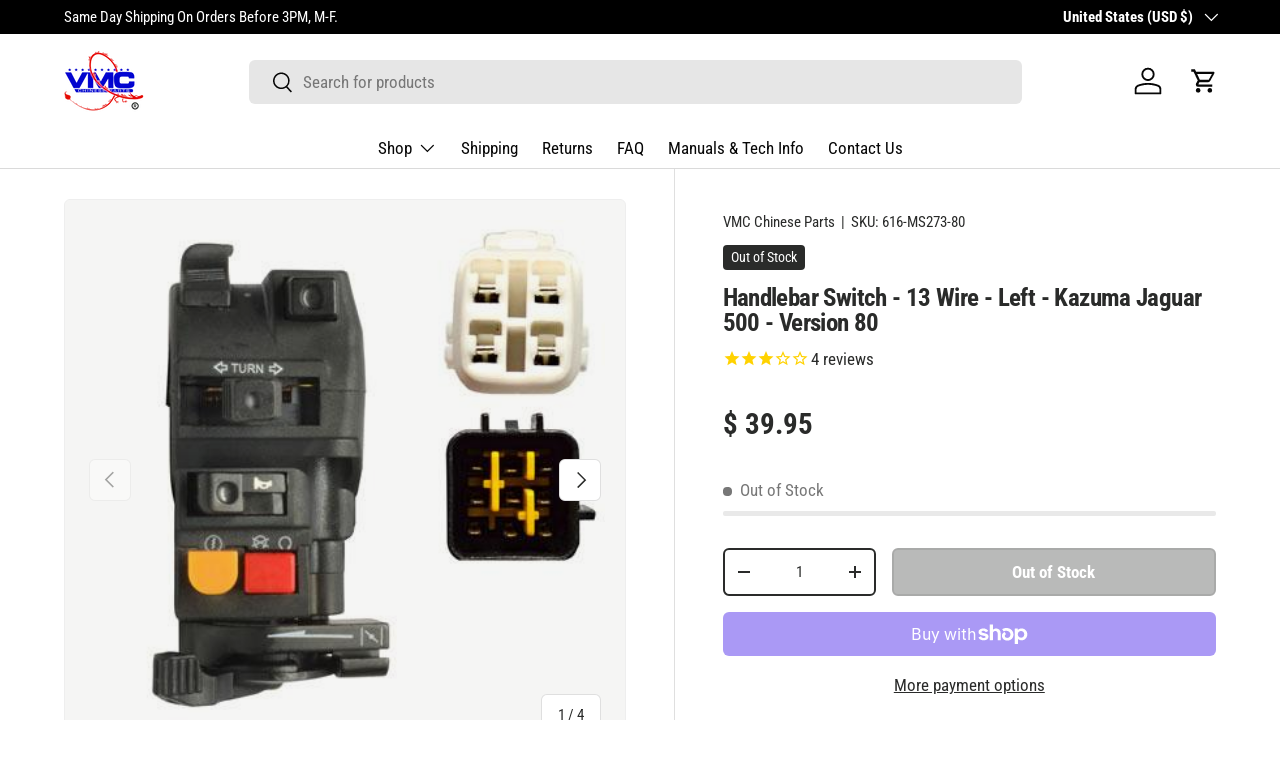

--- FILE ---
content_type: text/html; charset=utf-8
request_url: https://www.vmcchineseparts.com/products/chinese-handlebar-starter-switch-13-wire-version-80-kazuma-jaguar-500-lh
body_size: 40029
content:
<!doctype html>
<html class="no-js" lang="en" dir="ltr">
<head>
  
  <!-- Google tag (gtag.js) -->
  <script async src="https://www.googletagmanager.com/gtag/js?id=G-5ETG5GC7K4"></script>
  <script>
    window.dataLayer = window.dataLayer || [];
    function gtag(){dataLayer.push(arguments);}
    gtag('js', new Date());
  
    gtag('config', 'G-5ETG5GC7K4');
  </script>

  <!-- Verifications: Ported from previous theme -->
  <meta name="google-site-verification" content="A9vwsfEOgA3QGwAo37aB3J9y-UtzYMnJtzYLRsU-fLU" />
  <meta name="google-site-verification" content="9nlEyKKB1qpGJXYLI5lPZRegiJUeeDtgxqyhYnTqQUE" />
  <meta name="google-site-verification" content="3p5PI28WgvE4OpuhsOx5n16YM7zkAMEUFE9poub5Md0" /> <!-- G. Search Console -->
  <meta name="ahrefs-site-verification" content="7277cbb0c349c55ded05ebbb2438b301b4ac78469d5176269e095b4a47cec1c6">

  <!-- Hotjar Tracking Code for https://www.vmcchineseparts.com -->
  <script>
      (function(h,o,t,j,a,r){
          h.hj=h.hj||function(){(h.hj.q=h.hj.q||[]).push(arguments)};
          h._hjSettings={hjid:1318687,hjsv:6};
          a=o.getElementsByTagName('head')[0];
          r=o.createElement('script');r.async=1;
          r.src=t+h._hjSettings.hjid+j+h._hjSettings.hjsv;
          a.appendChild(r);
      })(window,document,'https://static.hotjar.com/c/hotjar-','.js?sv=');
  </script>

  <!-- Bing Adwords Tracking Code for https://www.vmcchineseparts.com -->
    <script>(function(w,d,t,r,u){var f,n,i;w[u]=w[u]||[],f=function(){var o={ti:"27005538"};o.q=w[u],w[u]=new UET(o),w[u].push("pageLoad")},n=d.createElement(t),n.src=r,n.async=1,n.onload=n.onreadystatechange=function(){var s=this.readyState;s&&s!=="loaded"&&s!=="complete"||(f(),n.onload=n.onreadystatechange=null)},i=d.getElementsByTagName(t)[0],i.parentNode.insertBefore(n,i)})(window,document,"script","//bat.bing.com/bat.js","uetq");</script>
  
  <!-- Global Site Tag (gtag.js) - Google AdWords: 943731212 -->
  <script async src="https://www.googletagmanager.com/gtag/js?id=AW-943731212"></script>
  <script>
    window.dataLayer = window.dataLayer || [];
    function gtag(){dataLayer.push(arguments);}
    gtag('js', new Date());
    gtag('config', 'AW-943731212', {'send_page_view': false});
  </script>

  <!-- Heatmap tracking code -->
  <script>
    (function(h,e,a,t,m,p) {
    m=e.createElement(a);m.async=!0;m.src=t;
    p=e.getElementsByTagName(a)[0];p.parentNode.insertBefore(m,p);
    })(window,document,'script','https://u.heatmap.it/log.js');
  </script>

  <!-- LD JSON: LD JSON: Corporation  -->
  <script type="application/ld+json">
    {
      "@context": "https://schema.org",
      "@type": "Corporation",
      "name": "VMC Chinese Parts LLC",
      "url": "https://www.vmcchineseparts.com/",
      "logo": "https://cdn.shopify.com/s/files/1/0882/7244/t/12/assets/logo.png?v=6963745779046560596"
    }
  </script>

  <!-- LD JSON: Automotive local Business -->
  <script type="application/ld+json">
    {
      "@context": "https://schema.org",
      "@type": "AutomotiveBusiness",
      "name": "VMC Chinese Parts LLC",
      "image": "https://cdn.shopify.com/s/files/1/0882/7244/t/12/assets/logo.png?v=6963745779046560596",
     
      "url": "https://www.vmcchineseparts.com/",
      "telephone": "(618) 529-2593",
      "priceRange": "$",
      "address": {
        "@type": "PostalAddress",
        "streetAddress": "414 San Diego Rd",
        "addressLocality": "Carbondale",
        "addressRegion": "IL",
        "postalCode": "62901",
        "addressCountry": "US"
      } ,
      "sameAs": "https://www.facebook.com/vmcchineseparts/"
    }
  </script>


  
<meta charset="utf-8">
<meta name="viewport" content="width=device-width,initial-scale=1">
<title>13 Wire LH Handlebar Starter Switch - Kazuma Jaguar ATV &ndash; VMC Chinese Parts</title><link rel="canonical" href="https://www.vmcchineseparts.com/products/chinese-handlebar-starter-switch-13-wire-version-80-kazuma-jaguar-500-lh"><link rel="icon" href="//www.vmcchineseparts.com/cdn/shop/files/Dragon_Logo_W_R_Scrolling_Banner_06099475-b356-4ec3-b7bd-e646abbc187d.png?crop=center&height=48&v=1769096019&width=48" type="image/png">
  <link rel="apple-touch-icon" href="//www.vmcchineseparts.com/cdn/shop/files/Dragon_Logo_W_R_Scrolling_Banner_06099475-b356-4ec3-b7bd-e646abbc187d.png?crop=center&height=180&v=1769096019&width=180"><meta name="description" content="Chinese Handlebar Starter Switch -13 Wire - Kazuma Jaguar 500cc LH. Same Day Shipping when ordered before 3:00 pm CST Monday thru Friday. VMC - Your #1 source for Chinese ATV and Scooter Parts!"><meta property="og:site_name" content="VMC Chinese Parts">
<meta property="og:url" content="https://www.vmcchineseparts.com/products/chinese-handlebar-starter-switch-13-wire-version-80-kazuma-jaguar-500-lh">
<meta property="og:title" content="13 Wire LH Handlebar Starter Switch - Kazuma Jaguar ATV">
<meta property="og:type" content="product">
<meta property="og:description" content="Chinese Handlebar Starter Switch -13 Wire - Kazuma Jaguar 500cc LH. Same Day Shipping when ordered before 3:00 pm CST Monday thru Friday. VMC - Your #1 source for Chinese ATV and Scooter Parts!"><meta property="og:image" content="http://www.vmcchineseparts.com/cdn/shop/products/13_Wire_LH_Handlebar_Starter_Switch_-_Kazuma_Jaguar_500_Version_80_1.jpg?crop=center&height=1200&v=1571611098&width=1200">
  <meta property="og:image:secure_url" content="https://www.vmcchineseparts.com/cdn/shop/products/13_Wire_LH_Handlebar_Starter_Switch_-_Kazuma_Jaguar_500_Version_80_1.jpg?crop=center&height=1200&v=1571611098&width=1200">
  <meta property="og:image:width" content="400">
  <meta property="og:image:height" content="400"><meta property="og:price:amount" content="39.95">
  <meta property="og:price:currency" content="USD"><meta name="twitter:card" content="summary_large_image">
<meta name="twitter:title" content="13 Wire LH Handlebar Starter Switch - Kazuma Jaguar ATV">
<meta name="twitter:description" content="Chinese Handlebar Starter Switch -13 Wire - Kazuma Jaguar 500cc LH. Same Day Shipping when ordered before 3:00 pm CST Monday thru Friday. VMC - Your #1 source for Chinese ATV and Scooter Parts!">
<link rel="preload" href="//www.vmcchineseparts.com/cdn/shop/t/20/assets/main.css?v=171986751195675404661721996420" as="style">
  <link rel="preload" href="//www.vmcchineseparts.com/cdn/shop/t/20/assets/custom.css?v=104749254106567598141734425933" as="style"><style data-shopify>
@font-face {
  font-family: "Roboto Condensed";
  font-weight: 400;
  font-style: normal;
  font-display: swap;
  src: url("//www.vmcchineseparts.com/cdn/fonts/roboto_condensed/robotocondensed_n4.01812de96ca5a5e9d19bef3ca9cc80dd1bf6c8b8.woff2") format("woff2"),
       url("//www.vmcchineseparts.com/cdn/fonts/roboto_condensed/robotocondensed_n4.3930e6ddba458dc3cb725a82a2668eac3c63c104.woff") format("woff");
}
@font-face {
  font-family: "Roboto Condensed";
  font-weight: 700;
  font-style: normal;
  font-display: swap;
  src: url("//www.vmcchineseparts.com/cdn/fonts/roboto_condensed/robotocondensed_n7.0c73a613503672be244d2f29ab6ddd3fc3cc69ae.woff2") format("woff2"),
       url("//www.vmcchineseparts.com/cdn/fonts/roboto_condensed/robotocondensed_n7.ef6ece86ba55f49c27c4904a493c283a40f3a66e.woff") format("woff");
}
@font-face {
  font-family: "Roboto Condensed";
  font-weight: 400;
  font-style: italic;
  font-display: swap;
  src: url("//www.vmcchineseparts.com/cdn/fonts/roboto_condensed/robotocondensed_i4.05c7f163ad2c00a3c4257606d1227691aff9070b.woff2") format("woff2"),
       url("//www.vmcchineseparts.com/cdn/fonts/roboto_condensed/robotocondensed_i4.04d9d87e0a45b49fc67a5b9eb5059e1540f5cda3.woff") format("woff");
}
@font-face {
  font-family: "Roboto Condensed";
  font-weight: 700;
  font-style: italic;
  font-display: swap;
  src: url("//www.vmcchineseparts.com/cdn/fonts/roboto_condensed/robotocondensed_i7.bed9f3a01efda68cdff8b63e6195c957a0da68cb.woff2") format("woff2"),
       url("//www.vmcchineseparts.com/cdn/fonts/roboto_condensed/robotocondensed_i7.9ca5759a0bcf75a82b270218eab4c83ec254abf8.woff") format("woff");
}
@font-face {
  font-family: "Roboto Condensed";
  font-weight: 700;
  font-style: normal;
  font-display: swap;
  src: url("//www.vmcchineseparts.com/cdn/fonts/roboto_condensed/robotocondensed_n7.0c73a613503672be244d2f29ab6ddd3fc3cc69ae.woff2") format("woff2"),
       url("//www.vmcchineseparts.com/cdn/fonts/roboto_condensed/robotocondensed_n7.ef6ece86ba55f49c27c4904a493c283a40f3a66e.woff") format("woff");
}
@font-face {
  font-family: "Roboto Condensed";
  font-weight: 400;
  font-style: normal;
  font-display: swap;
  src: url("//www.vmcchineseparts.com/cdn/fonts/roboto_condensed/robotocondensed_n4.01812de96ca5a5e9d19bef3ca9cc80dd1bf6c8b8.woff2") format("woff2"),
       url("//www.vmcchineseparts.com/cdn/fonts/roboto_condensed/robotocondensed_n4.3930e6ddba458dc3cb725a82a2668eac3c63c104.woff") format("woff");
}
:root {
      --bg-color: 255 255 255 / 1.0;
      --bg-color-og: 255 255 255 / 1.0;
      --heading-color: 42 43 42;
      --text-color: 42 43 42;
      --text-color-og: 42 43 42;
      --scrollbar-color: 42 43 42;
      --link-color: 42 43 42;
      --link-color-og: 42 43 42;
      --star-color: 255 210 0;--swatch-border-color-default: 212 213 212;
        --swatch-border-color-active: 149 149 149;
        --swatch-card-size: 24px;
        --swatch-variant-picker-size: 64px;--color-scheme-1-bg: 245 245 244 / 1.0;
      --color-scheme-1-grad: ;
      --color-scheme-1-heading: 42 43 42;
      --color-scheme-1-text: 42 43 42;
      --color-scheme-1-btn-bg: 255 88 13;
      --color-scheme-1-btn-text: 255 255 255;
      --color-scheme-1-btn-bg-hover: 255 124 64;--color-scheme-2-bg: 42 43 42 / 1.0;
      --color-scheme-2-grad: linear-gradient(225deg, rgba(51, 59, 67, 0.88) 8%, rgba(41, 47, 54, 1) 56%, rgba(20, 20, 20, 1) 92%);
      --color-scheme-2-heading: 255 88 13;
      --color-scheme-2-text: 255 255 255;
      --color-scheme-2-btn-bg: 255 88 13;
      --color-scheme-2-btn-text: 255 255 255;
      --color-scheme-2-btn-bg-hover: 255 124 64;--color-scheme-3-bg: 255 88 13 / 1.0;
      --color-scheme-3-grad: linear-gradient(46deg, rgba(234, 73, 0, 1) 8%, rgba(234, 73, 0, 1) 32%, rgba(255, 88, 13, 0.88) 92%);
      --color-scheme-3-heading: 255 255 255;
      --color-scheme-3-text: 255 255 255;
      --color-scheme-3-btn-bg: 42 43 42;
      --color-scheme-3-btn-text: 255 255 255;
      --color-scheme-3-btn-bg-hover: 82 83 82;

      --drawer-bg-color: 255 255 255 / 1.0;
      --drawer-text-color: 42 43 42;

      --panel-bg-color: 245 245 244 / 1.0;
      --panel-heading-color: 42 43 42;
      --panel-text-color: 42 43 42;

      --in-stock-text-color: 44 126 63;
      --low-stock-text-color: 210 134 26;
      --very-low-stock-text-color: 180 12 28;
      --no-stock-text-color: 119 119 119;
      --no-stock-backordered-text-color: 119 119 119;

      --error-bg-color: 252 237 238;
      --error-text-color: 180 12 28;
      --success-bg-color: 232 246 234;
      --success-text-color: 44 126 63;
      --info-bg-color: 228 237 250;
      --info-text-color: 26 102 210;

      --heading-font-family: "Roboto Condensed", sans-serif;
      --heading-font-style: normal;
      --heading-font-weight: 700;
      --heading-scale-start: 4;

      --navigation-font-family: "Roboto Condensed", sans-serif;
      --navigation-font-style: normal;
      --navigation-font-weight: 400;--heading-text-transform: none;
--subheading-text-transform: none;
      --body-font-family: "Roboto Condensed", sans-serif;
      --body-font-style: normal;
      --body-font-weight: 400;
      --body-font-size: 17;

      --section-gap: 32;
      --heading-gap: calc(8 * var(--space-unit));--heading-gap: calc(6 * var(--space-unit));--grid-column-gap: 20px;--btn-bg-color: 32 43 163;
      --btn-bg-hover-color: 70 81 187;
      --btn-text-color: 255 255 255;
      --btn-bg-color-og: 32 43 163;
      --btn-text-color-og: 255 255 255;
      --btn-alt-bg-color: 255 255 255;
      --btn-alt-bg-alpha: 1.0;
      --btn-alt-text-color: 42 43 42;
      --btn-border-width: 2px;
      --btn-padding-y: 12px;

      
      --btn-border-radius: 6px;
      

      --btn-lg-border-radius: 50%;
      --btn-icon-border-radius: 50%;
      --input-with-btn-inner-radius: var(--btn-border-radius);

      --input-bg-color: 255 255 255 / 1.0;
      --input-text-color: 42 43 42;
      --input-border-width: 2px;
      --input-border-radius: 4px;
      --textarea-border-radius: 4px;
      --input-border-radius: 6px;
      --input-bg-color-diff-3: #f7f7f7;
      --input-bg-color-diff-6: #f0f0f0;

      --modal-border-radius: 6px;
      --modal-overlay-color: 0 0 0;
      --modal-overlay-opacity: 0.4;
      --drawer-border-radius: 6px;
      --overlay-border-radius: 6px;--custom-label-bg-color: 13 44 84;
      --custom-label-text-color: 255 255 255;--sale-label-bg-color: 170 17 85;
      --sale-label-text-color: 255 255 255;--sold-out-label-bg-color: 42 43 42;
      --sold-out-label-text-color: 255 255 255;--new-label-bg-color: 127 184 0;
      --new-label-text-color: 255 255 255;--preorder-label-bg-color: 0 166 237;
      --preorder-label-text-color: 255 255 255;

      --page-width: 1260px;
      --gutter-sm: 20px;
      --gutter-md: 32px;
      --gutter-lg: 64px;

      --payment-terms-bg-color: #ffffff;

      --coll-card-bg-color: #F9F9F9;
      --coll-card-border-color: #f2f2f2;--blend-bg-color: #f5f5f4;

      --reading-width: 48em;
    }

    @media (max-width: 769px) {
      :root {
        --reading-width: 36em;
      }
    }
  </style><link rel="stylesheet" href="//www.vmcchineseparts.com/cdn/shop/t/20/assets/main.css?v=171986751195675404661721996420">
  <link rel="stylesheet" href="//www.vmcchineseparts.com/cdn/shop/t/20/assets/custom.css?v=104749254106567598141734425933">
  <script src="//www.vmcchineseparts.com/cdn/shop/t/20/assets/main.js?v=2050684634816504901721996420" defer="defer"></script><link rel="preload" href="//www.vmcchineseparts.com/cdn/fonts/roboto_condensed/robotocondensed_n4.01812de96ca5a5e9d19bef3ca9cc80dd1bf6c8b8.woff2" as="font" type="font/woff2" crossorigin fetchpriority="high"><link rel="preload" href="//www.vmcchineseparts.com/cdn/fonts/roboto_condensed/robotocondensed_n7.0c73a613503672be244d2f29ab6ddd3fc3cc69ae.woff2" as="font" type="font/woff2" crossorigin fetchpriority="high"><script>window.performance && window.performance.mark && window.performance.mark('shopify.content_for_header.start');</script><meta name="google-site-verification" content="9nlEyKKB1qpGJXYLI5lPZRegiJUeeDtgxqyhYnTqQUE">
<meta id="shopify-digital-wallet" name="shopify-digital-wallet" content="/8827244/digital_wallets/dialog">
<meta name="shopify-checkout-api-token" content="fc46d8483e673251f0d9fa75ec08a4c0">
<meta id="in-context-paypal-metadata" data-shop-id="8827244" data-venmo-supported="false" data-environment="production" data-locale="en_US" data-paypal-v4="true" data-currency="USD">
<link rel="alternate" type="application/json+oembed" href="https://www.vmcchineseparts.com/products/chinese-handlebar-starter-switch-13-wire-version-80-kazuma-jaguar-500-lh.oembed">
<script async="async" src="/checkouts/internal/preloads.js?locale=en-US"></script>
<link rel="preconnect" href="https://shop.app" crossorigin="anonymous">
<script async="async" src="https://shop.app/checkouts/internal/preloads.js?locale=en-US&shop_id=8827244" crossorigin="anonymous"></script>
<script id="apple-pay-shop-capabilities" type="application/json">{"shopId":8827244,"countryCode":"US","currencyCode":"USD","merchantCapabilities":["supports3DS"],"merchantId":"gid:\/\/shopify\/Shop\/8827244","merchantName":"VMC Chinese Parts","requiredBillingContactFields":["postalAddress","email","phone"],"requiredShippingContactFields":["postalAddress","email","phone"],"shippingType":"shipping","supportedNetworks":["visa","masterCard","amex","discover","elo","jcb"],"total":{"type":"pending","label":"VMC Chinese Parts","amount":"1.00"},"shopifyPaymentsEnabled":true,"supportsSubscriptions":true}</script>
<script id="shopify-features" type="application/json">{"accessToken":"fc46d8483e673251f0d9fa75ec08a4c0","betas":["rich-media-storefront-analytics"],"domain":"www.vmcchineseparts.com","predictiveSearch":true,"shopId":8827244,"locale":"en"}</script>
<script>var Shopify = Shopify || {};
Shopify.shop = "vmc-chinese-parts.myshopify.com";
Shopify.locale = "en";
Shopify.currency = {"active":"USD","rate":"1.0"};
Shopify.country = "US";
Shopify.theme = {"name":"Enterprise: Working copy","id":124442280016,"schema_name":"Enterprise","schema_version":"1.5.2","theme_store_id":null,"role":"main"};
Shopify.theme.handle = "null";
Shopify.theme.style = {"id":null,"handle":null};
Shopify.cdnHost = "www.vmcchineseparts.com/cdn";
Shopify.routes = Shopify.routes || {};
Shopify.routes.root = "/";</script>
<script type="module">!function(o){(o.Shopify=o.Shopify||{}).modules=!0}(window);</script>
<script>!function(o){function n(){var o=[];function n(){o.push(Array.prototype.slice.apply(arguments))}return n.q=o,n}var t=o.Shopify=o.Shopify||{};t.loadFeatures=n(),t.autoloadFeatures=n()}(window);</script>
<script>
  window.ShopifyPay = window.ShopifyPay || {};
  window.ShopifyPay.apiHost = "shop.app\/pay";
  window.ShopifyPay.redirectState = null;
</script>
<script id="shop-js-analytics" type="application/json">{"pageType":"product"}</script>
<script defer="defer" async type="module" src="//www.vmcchineseparts.com/cdn/shopifycloud/shop-js/modules/v2/client.init-shop-cart-sync_BT-GjEfc.en.esm.js"></script>
<script defer="defer" async type="module" src="//www.vmcchineseparts.com/cdn/shopifycloud/shop-js/modules/v2/chunk.common_D58fp_Oc.esm.js"></script>
<script defer="defer" async type="module" src="//www.vmcchineseparts.com/cdn/shopifycloud/shop-js/modules/v2/chunk.modal_xMitdFEc.esm.js"></script>
<script type="module">
  await import("//www.vmcchineseparts.com/cdn/shopifycloud/shop-js/modules/v2/client.init-shop-cart-sync_BT-GjEfc.en.esm.js");
await import("//www.vmcchineseparts.com/cdn/shopifycloud/shop-js/modules/v2/chunk.common_D58fp_Oc.esm.js");
await import("//www.vmcchineseparts.com/cdn/shopifycloud/shop-js/modules/v2/chunk.modal_xMitdFEc.esm.js");

  window.Shopify.SignInWithShop?.initShopCartSync?.({"fedCMEnabled":true,"windoidEnabled":true});

</script>
<script defer="defer" async type="module" src="//www.vmcchineseparts.com/cdn/shopifycloud/shop-js/modules/v2/client.payment-terms_Ci9AEqFq.en.esm.js"></script>
<script defer="defer" async type="module" src="//www.vmcchineseparts.com/cdn/shopifycloud/shop-js/modules/v2/chunk.common_D58fp_Oc.esm.js"></script>
<script defer="defer" async type="module" src="//www.vmcchineseparts.com/cdn/shopifycloud/shop-js/modules/v2/chunk.modal_xMitdFEc.esm.js"></script>
<script type="module">
  await import("//www.vmcchineseparts.com/cdn/shopifycloud/shop-js/modules/v2/client.payment-terms_Ci9AEqFq.en.esm.js");
await import("//www.vmcchineseparts.com/cdn/shopifycloud/shop-js/modules/v2/chunk.common_D58fp_Oc.esm.js");
await import("//www.vmcchineseparts.com/cdn/shopifycloud/shop-js/modules/v2/chunk.modal_xMitdFEc.esm.js");

  
</script>
<script>
  window.Shopify = window.Shopify || {};
  if (!window.Shopify.featureAssets) window.Shopify.featureAssets = {};
  window.Shopify.featureAssets['shop-js'] = {"shop-cart-sync":["modules/v2/client.shop-cart-sync_DZOKe7Ll.en.esm.js","modules/v2/chunk.common_D58fp_Oc.esm.js","modules/v2/chunk.modal_xMitdFEc.esm.js"],"init-fed-cm":["modules/v2/client.init-fed-cm_B6oLuCjv.en.esm.js","modules/v2/chunk.common_D58fp_Oc.esm.js","modules/v2/chunk.modal_xMitdFEc.esm.js"],"shop-cash-offers":["modules/v2/client.shop-cash-offers_D2sdYoxE.en.esm.js","modules/v2/chunk.common_D58fp_Oc.esm.js","modules/v2/chunk.modal_xMitdFEc.esm.js"],"shop-login-button":["modules/v2/client.shop-login-button_QeVjl5Y3.en.esm.js","modules/v2/chunk.common_D58fp_Oc.esm.js","modules/v2/chunk.modal_xMitdFEc.esm.js"],"pay-button":["modules/v2/client.pay-button_DXTOsIq6.en.esm.js","modules/v2/chunk.common_D58fp_Oc.esm.js","modules/v2/chunk.modal_xMitdFEc.esm.js"],"shop-button":["modules/v2/client.shop-button_DQZHx9pm.en.esm.js","modules/v2/chunk.common_D58fp_Oc.esm.js","modules/v2/chunk.modal_xMitdFEc.esm.js"],"avatar":["modules/v2/client.avatar_BTnouDA3.en.esm.js"],"init-windoid":["modules/v2/client.init-windoid_CR1B-cfM.en.esm.js","modules/v2/chunk.common_D58fp_Oc.esm.js","modules/v2/chunk.modal_xMitdFEc.esm.js"],"init-shop-for-new-customer-accounts":["modules/v2/client.init-shop-for-new-customer-accounts_C_vY_xzh.en.esm.js","modules/v2/client.shop-login-button_QeVjl5Y3.en.esm.js","modules/v2/chunk.common_D58fp_Oc.esm.js","modules/v2/chunk.modal_xMitdFEc.esm.js"],"init-shop-email-lookup-coordinator":["modules/v2/client.init-shop-email-lookup-coordinator_BI7n9ZSv.en.esm.js","modules/v2/chunk.common_D58fp_Oc.esm.js","modules/v2/chunk.modal_xMitdFEc.esm.js"],"init-shop-cart-sync":["modules/v2/client.init-shop-cart-sync_BT-GjEfc.en.esm.js","modules/v2/chunk.common_D58fp_Oc.esm.js","modules/v2/chunk.modal_xMitdFEc.esm.js"],"shop-toast-manager":["modules/v2/client.shop-toast-manager_DiYdP3xc.en.esm.js","modules/v2/chunk.common_D58fp_Oc.esm.js","modules/v2/chunk.modal_xMitdFEc.esm.js"],"init-customer-accounts":["modules/v2/client.init-customer-accounts_D9ZNqS-Q.en.esm.js","modules/v2/client.shop-login-button_QeVjl5Y3.en.esm.js","modules/v2/chunk.common_D58fp_Oc.esm.js","modules/v2/chunk.modal_xMitdFEc.esm.js"],"init-customer-accounts-sign-up":["modules/v2/client.init-customer-accounts-sign-up_iGw4briv.en.esm.js","modules/v2/client.shop-login-button_QeVjl5Y3.en.esm.js","modules/v2/chunk.common_D58fp_Oc.esm.js","modules/v2/chunk.modal_xMitdFEc.esm.js"],"shop-follow-button":["modules/v2/client.shop-follow-button_CqMgW2wH.en.esm.js","modules/v2/chunk.common_D58fp_Oc.esm.js","modules/v2/chunk.modal_xMitdFEc.esm.js"],"checkout-modal":["modules/v2/client.checkout-modal_xHeaAweL.en.esm.js","modules/v2/chunk.common_D58fp_Oc.esm.js","modules/v2/chunk.modal_xMitdFEc.esm.js"],"shop-login":["modules/v2/client.shop-login_D91U-Q7h.en.esm.js","modules/v2/chunk.common_D58fp_Oc.esm.js","modules/v2/chunk.modal_xMitdFEc.esm.js"],"lead-capture":["modules/v2/client.lead-capture_BJmE1dJe.en.esm.js","modules/v2/chunk.common_D58fp_Oc.esm.js","modules/v2/chunk.modal_xMitdFEc.esm.js"],"payment-terms":["modules/v2/client.payment-terms_Ci9AEqFq.en.esm.js","modules/v2/chunk.common_D58fp_Oc.esm.js","modules/v2/chunk.modal_xMitdFEc.esm.js"]};
</script>
<script>(function() {
  var isLoaded = false;
  function asyncLoad() {
    if (isLoaded) return;
    isLoaded = true;
    var urls = ["https:\/\/cdn1.stamped.io\/files\/widget.min.js?shop=vmc-chinese-parts.myshopify.com","https:\/\/analytics.smartrmail.com\/v1_shopify.js?shop=vmc-chinese-parts.myshopify.com","\/\/searchanise-ef84.kxcdn.com\/widgets\/shopify\/init.js?a=9k0u5j4q1O\u0026shop=vmc-chinese-parts.myshopify.com"];
    for (var i = 0; i < urls.length; i++) {
      var s = document.createElement('script');
      s.type = 'text/javascript';
      s.async = true;
      s.src = urls[i];
      var x = document.getElementsByTagName('script')[0];
      x.parentNode.insertBefore(s, x);
    }
  };
  if(window.attachEvent) {
    window.attachEvent('onload', asyncLoad);
  } else {
    window.addEventListener('load', asyncLoad, false);
  }
})();</script>
<script id="__st">var __st={"a":8827244,"offset":-21600,"reqid":"4c2d7181-e340-4aeb-bc18-31c0e385af55-1769131751","pageurl":"www.vmcchineseparts.com\/products\/chinese-handlebar-starter-switch-13-wire-version-80-kazuma-jaguar-500-lh","u":"4fa4c71b16ad","p":"product","rtyp":"product","rid":7421536963};</script>
<script>window.ShopifyPaypalV4VisibilityTracking = true;</script>
<script id="captcha-bootstrap">!function(){'use strict';const t='contact',e='account',n='new_comment',o=[[t,t],['blogs',n],['comments',n],[t,'customer']],c=[[e,'customer_login'],[e,'guest_login'],[e,'recover_customer_password'],[e,'create_customer']],r=t=>t.map((([t,e])=>`form[action*='/${t}']:not([data-nocaptcha='true']) input[name='form_type'][value='${e}']`)).join(','),a=t=>()=>t?[...document.querySelectorAll(t)].map((t=>t.form)):[];function s(){const t=[...o],e=r(t);return a(e)}const i='password',u='form_key',d=['recaptcha-v3-token','g-recaptcha-response','h-captcha-response',i],f=()=>{try{return window.sessionStorage}catch{return}},m='__shopify_v',_=t=>t.elements[u];function p(t,e,n=!1){try{const o=window.sessionStorage,c=JSON.parse(o.getItem(e)),{data:r}=function(t){const{data:e,action:n}=t;return t[m]||n?{data:e,action:n}:{data:t,action:n}}(c);for(const[e,n]of Object.entries(r))t.elements[e]&&(t.elements[e].value=n);n&&o.removeItem(e)}catch(o){console.error('form repopulation failed',{error:o})}}const l='form_type',E='cptcha';function T(t){t.dataset[E]=!0}const w=window,h=w.document,L='Shopify',v='ce_forms',y='captcha';let A=!1;((t,e)=>{const n=(g='f06e6c50-85a8-45c8-87d0-21a2b65856fe',I='https://cdn.shopify.com/shopifycloud/storefront-forms-hcaptcha/ce_storefront_forms_captcha_hcaptcha.v1.5.2.iife.js',D={infoText:'Protected by hCaptcha',privacyText:'Privacy',termsText:'Terms'},(t,e,n)=>{const o=w[L][v],c=o.bindForm;if(c)return c(t,g,e,D).then(n);var r;o.q.push([[t,g,e,D],n]),r=I,A||(h.body.append(Object.assign(h.createElement('script'),{id:'captcha-provider',async:!0,src:r})),A=!0)});var g,I,D;w[L]=w[L]||{},w[L][v]=w[L][v]||{},w[L][v].q=[],w[L][y]=w[L][y]||{},w[L][y].protect=function(t,e){n(t,void 0,e),T(t)},Object.freeze(w[L][y]),function(t,e,n,w,h,L){const[v,y,A,g]=function(t,e,n){const i=e?o:[],u=t?c:[],d=[...i,...u],f=r(d),m=r(i),_=r(d.filter((([t,e])=>n.includes(e))));return[a(f),a(m),a(_),s()]}(w,h,L),I=t=>{const e=t.target;return e instanceof HTMLFormElement?e:e&&e.form},D=t=>v().includes(t);t.addEventListener('submit',(t=>{const e=I(t);if(!e)return;const n=D(e)&&!e.dataset.hcaptchaBound&&!e.dataset.recaptchaBound,o=_(e),c=g().includes(e)&&(!o||!o.value);(n||c)&&t.preventDefault(),c&&!n&&(function(t){try{if(!f())return;!function(t){const e=f();if(!e)return;const n=_(t);if(!n)return;const o=n.value;o&&e.removeItem(o)}(t);const e=Array.from(Array(32),(()=>Math.random().toString(36)[2])).join('');!function(t,e){_(t)||t.append(Object.assign(document.createElement('input'),{type:'hidden',name:u})),t.elements[u].value=e}(t,e),function(t,e){const n=f();if(!n)return;const o=[...t.querySelectorAll(`input[type='${i}']`)].map((({name:t})=>t)),c=[...d,...o],r={};for(const[a,s]of new FormData(t).entries())c.includes(a)||(r[a]=s);n.setItem(e,JSON.stringify({[m]:1,action:t.action,data:r}))}(t,e)}catch(e){console.error('failed to persist form',e)}}(e),e.submit())}));const S=(t,e)=>{t&&!t.dataset[E]&&(n(t,e.some((e=>e===t))),T(t))};for(const o of['focusin','change'])t.addEventListener(o,(t=>{const e=I(t);D(e)&&S(e,y())}));const B=e.get('form_key'),M=e.get(l),P=B&&M;t.addEventListener('DOMContentLoaded',(()=>{const t=y();if(P)for(const e of t)e.elements[l].value===M&&p(e,B);[...new Set([...A(),...v().filter((t=>'true'===t.dataset.shopifyCaptcha))])].forEach((e=>S(e,t)))}))}(h,new URLSearchParams(w.location.search),n,t,e,['guest_login'])})(!0,!0)}();</script>
<script integrity="sha256-4kQ18oKyAcykRKYeNunJcIwy7WH5gtpwJnB7kiuLZ1E=" data-source-attribution="shopify.loadfeatures" defer="defer" src="//www.vmcchineseparts.com/cdn/shopifycloud/storefront/assets/storefront/load_feature-a0a9edcb.js" crossorigin="anonymous"></script>
<script crossorigin="anonymous" defer="defer" src="//www.vmcchineseparts.com/cdn/shopifycloud/storefront/assets/shopify_pay/storefront-65b4c6d7.js?v=20250812"></script>
<script data-source-attribution="shopify.dynamic_checkout.dynamic.init">var Shopify=Shopify||{};Shopify.PaymentButton=Shopify.PaymentButton||{isStorefrontPortableWallets:!0,init:function(){window.Shopify.PaymentButton.init=function(){};var t=document.createElement("script");t.src="https://www.vmcchineseparts.com/cdn/shopifycloud/portable-wallets/latest/portable-wallets.en.js",t.type="module",document.head.appendChild(t)}};
</script>
<script data-source-attribution="shopify.dynamic_checkout.buyer_consent">
  function portableWalletsHideBuyerConsent(e){var t=document.getElementById("shopify-buyer-consent"),n=document.getElementById("shopify-subscription-policy-button");t&&n&&(t.classList.add("hidden"),t.setAttribute("aria-hidden","true"),n.removeEventListener("click",e))}function portableWalletsShowBuyerConsent(e){var t=document.getElementById("shopify-buyer-consent"),n=document.getElementById("shopify-subscription-policy-button");t&&n&&(t.classList.remove("hidden"),t.removeAttribute("aria-hidden"),n.addEventListener("click",e))}window.Shopify?.PaymentButton&&(window.Shopify.PaymentButton.hideBuyerConsent=portableWalletsHideBuyerConsent,window.Shopify.PaymentButton.showBuyerConsent=portableWalletsShowBuyerConsent);
</script>
<script>
  function portableWalletsCleanup(e){e&&e.src&&console.error("Failed to load portable wallets script "+e.src);var t=document.querySelectorAll("shopify-accelerated-checkout .shopify-payment-button__skeleton, shopify-accelerated-checkout-cart .wallet-cart-button__skeleton"),e=document.getElementById("shopify-buyer-consent");for(let e=0;e<t.length;e++)t[e].remove();e&&e.remove()}function portableWalletsNotLoadedAsModule(e){e instanceof ErrorEvent&&"string"==typeof e.message&&e.message.includes("import.meta")&&"string"==typeof e.filename&&e.filename.includes("portable-wallets")&&(window.removeEventListener("error",portableWalletsNotLoadedAsModule),window.Shopify.PaymentButton.failedToLoad=e,"loading"===document.readyState?document.addEventListener("DOMContentLoaded",window.Shopify.PaymentButton.init):window.Shopify.PaymentButton.init())}window.addEventListener("error",portableWalletsNotLoadedAsModule);
</script>

<script type="module" src="https://www.vmcchineseparts.com/cdn/shopifycloud/portable-wallets/latest/portable-wallets.en.js" onError="portableWalletsCleanup(this)" crossorigin="anonymous"></script>
<script nomodule>
  document.addEventListener("DOMContentLoaded", portableWalletsCleanup);
</script>

<script id='scb4127' type='text/javascript' async='' src='https://www.vmcchineseparts.com/cdn/shopifycloud/privacy-banner/storefront-banner.js'></script><link id="shopify-accelerated-checkout-styles" rel="stylesheet" media="screen" href="https://www.vmcchineseparts.com/cdn/shopifycloud/portable-wallets/latest/accelerated-checkout-backwards-compat.css" crossorigin="anonymous">
<style id="shopify-accelerated-checkout-cart">
        #shopify-buyer-consent {
  margin-top: 1em;
  display: inline-block;
  width: 100%;
}

#shopify-buyer-consent.hidden {
  display: none;
}

#shopify-subscription-policy-button {
  background: none;
  border: none;
  padding: 0;
  text-decoration: underline;
  font-size: inherit;
  cursor: pointer;
}

#shopify-subscription-policy-button::before {
  box-shadow: none;
}

      </style>
<script id="sections-script" data-sections="header,footer" defer="defer" src="//www.vmcchineseparts.com/cdn/shop/t/20/compiled_assets/scripts.js?v=11263"></script>
<script>window.performance && window.performance.mark && window.performance.mark('shopify.content_for_header.end');</script>


  <script>document.documentElement.className = document.documentElement.className.replace('no-js', 'js');</script><!-- CC Custom Head Start --><!-- CC Custom Head End --><!-- BEGIN app block: shopify://apps/candy-rack/blocks/head/cb9c657f-334f-4905-80c2-f69cca01460c --><script
  src="https://cdn.shopify.com/extensions/019be5b8-dd5a-7953-b252-098353ee3527/candyrack-387/assets/main.js?shop=vmc-chinese-parts.myshopify.com"

  async

></script>


  <!-- BEGIN app snippet: inject-slider-cart --><div id="candyrack-slider-cart"></div>









<script>

  const STOREFRONT_API_VERSION = '2025-10';

  const fetchSlideCartOffers = async (storefrontToken) => {
    try {
      const query = `
      query GetSlideCartOffers {
        shop {
          metafield(namespace: "$app:candyrack", key: "slide_cart_offers") {
            value
          }
        }
      }
    `;

      const response = await fetch(`/api/${STOREFRONT_API_VERSION}/graphql.json`, {
        method: 'POST',
        headers: {
          'Content-Type': 'application/json',
          'X-Shopify-Storefront-Access-Token': storefrontToken
        },
        body: JSON.stringify({
          query: query
        })
      });

      const result = await response.json();

      if (result.data?.shop?.metafield?.value) {
        return JSON.parse(result.data.shop.metafield.value);
      }

      return null;
    } catch (error) {
      console.warn('Failed to fetch slide cart offers:', error);
      return null;
    }
  }

  const initializeCandyrackSliderCart = async () => {
    // Preview
    const urlParams = new URLSearchParams(window.location.search);
    const storageKey = 'candyrack-slider-cart-preview';

    if (urlParams.has('candyrack-slider-cart-preview') && urlParams.get('candyrack-slider-cart-preview') === 'true') {
      window.sessionStorage.setItem(storageKey, 'true');
    }



    window.SliderCartData = {
      currency_format: '$ {{amount}}',
      offers: [],
      settings: {},
      storefront_access_token: '',
      enabled: false,
      custom_wording_metaobject_id: null,
      failed: false,
      isCartPage: false,
    }

    const dataScriptTag = document.querySelector('#candyrack-slider-cart-data');
    let data = {};
    if(dataScriptTag) {
      try {
        data = dataScriptTag.textContent ? JSON.parse(dataScriptTag.textContent) : {};
        
        
        
        
        

        const isCartPage = "drawer" === "page";

        let sliderCartSettingsMetaobject = {}
        



        const storefrontApiToken = data?.storefront_access_token

        if(!storefrontApiToken) {
          throw new Error("Storefront API token is not set.");
        }

        const metafieldData = await fetchSlideCartOffers(storefrontApiToken) || data

        window.SliderCartData = {
          ...window.SliderCartData,
          offers: metafieldData?.offers,
          settings: {...metafieldData?.settings, ...sliderCartSettingsMetaobject},
          storefront_access_token: storefrontApiToken,
          enabled: metafieldData?.enabled,
          custom_wording_metaobject_id: metafieldData?.custom_wording_metaobject_id,
          failed: false,
          isCartPage,
        }
      } catch (error) {
        window.SliderCartData = {...window.SliderCartData, failed: true, error: error};
        console.error("Candy Rack Slider Cart failed parsing data",error);
      }
    }


    if(Object.keys(data).length === 0){
      window.SliderCartData = {...window.SliderCartData, failed: false, enabled: false};
    }

    const calculateCornerRadius = (element, value) => {
      if (value === 0) return 0;
      const radiusMap = {
        button: { 20: 4, 40: 8, 60: 12, 80: 16, 100: 99999 },
        image: { 20: 4, 40: 8, 60: 8, 80: 8, 100: 8 },
        input: { 20: 4, 40: 8, 60: 12, 80: 16, 100: 99999 }
      };
      return radiusMap[element]?.[value] || 0;
    }


    const getLineHeightOffset = (fontSize) => {
      if (fontSize === 16) return 4;
      if (fontSize === 18) return 5;
      return 6; // for 20px, 14px, 12px, 10px
    };

    const generalStyles = `
:root {
   --cr-slider-cart-desktop-cart-width: ${window.SliderCartData.settings.desktop_cart_width}px;
   --cr-slider-cart-background-color: ${window.SliderCartData.settings.background_color};
   --cr-slider-cart-text-color: ${window.SliderCartData.settings.text_color};
   --cr-slider-cart-error-message-color: ${window.SliderCartData.settings.error_message_color};
   --cr-slider-cart-corner-radius-button: ${calculateCornerRadius("button",window.SliderCartData.settings.corner_radius)}px;
   --cr-slider-cart-corner-radius-image: ${calculateCornerRadius("image",window.SliderCartData.settings.corner_radius)}px;
   --cr-slider-cart-corner-radius-input: ${calculateCornerRadius("input",window.SliderCartData.settings.corner_radius)}px;
   --cr-slider-cart-top-bar-font-size: ${window.SliderCartData.settings.top_bar_font_size}px;
   --cr-slider-cart-top-bar-line-height: ${window.SliderCartData.settings.top_bar_font_size + getLineHeightOffset(window.SliderCartData.settings.top_bar_font_size)}px;
   --cr-slider-cart-image-width: ${window.SliderCartData.settings.image_width}px;
   --cr-slider-cart-empty-cart-font-size: ${window.SliderCartData.settings.empty_cart_font_size}px;
   --cr-slider-cart-empty-cart-line-height: ${window.SliderCartData.settings.empty_cart_font_size + getLineHeightOffset(window.SliderCartData.settings.empty_cart_font_size)}px;
   --cr-slider-cart-product-name-font-size: ${window.SliderCartData.settings.product_name_font_size}px;
   --cr-slider-cart-product-name-line-height: ${window.SliderCartData.settings.product_name_font_size + getLineHeightOffset(window.SliderCartData.settings.product_name_font_size)}px;
   --cr-slider-cart-variant-price-font-size: ${window.SliderCartData.settings.variant_price_font_size}px;
   --cr-slider-cart-variant-price-line-height: ${window.SliderCartData.settings.variant_price_font_size + getLineHeightOffset(window.SliderCartData.settings.variant_price_font_size)}px;
   --cr-slider-cart-checkout-bg-color: ${window.SliderCartData.settings.checkout_bg_color};
   --cr-slider-cart-subtotal-font-size: ${window.SliderCartData.settings.subtotal_font_size}px;
   --cr-slider-cart-subtotal-line-height: ${window.SliderCartData.settings.subtotal_font_size + getLineHeightOffset(window.SliderCartData.settings.subtotal_font_size)}px;
   --cr-slider-cart-primary-button-font-size: ${window.SliderCartData.settings.primary_button_font_size}px;
   --cr-slider-cart-primary-button-line-height: ${window.SliderCartData.settings.primary_button_font_size + getLineHeightOffset(window.SliderCartData.settings.primary_button_font_size)}px;
   --cr-slider-cart-primary-button-bg-color: ${window.SliderCartData.settings.primary_button_bg_color};
   --cr-slider-cart-primary-button-bg-hover-color: ${window.SliderCartData.settings.primary_button_bg_hover_color};
   --cr-slider-cart-primary-button-text-color: ${window.SliderCartData.settings.primary_button_text_color};
   --cr-slider-cart-primary-button-text-hover-color: ${window.SliderCartData.settings.primary_button_text_hover_color};
   --cr-slider-cart-primary-button-border-width: ${window.SliderCartData.settings.primary_button_border_width}px;
   --cr-slider-cart-primary-button-border-color: ${window.SliderCartData.settings.primary_button_border_color};
   --cr-slider-cart-primary-button-border-hover-color: ${window.SliderCartData.settings.primary_button_border_hover_color};
   --cr-slider-cart-secondary-button-bg-color: ${window.SliderCartData.settings.secondary_button_bg_color};
   --cr-slider-cart-secondary-button-bg-hover-color: ${window.SliderCartData.settings.secondary_button_bg_hover_color};
   --cr-slider-cart-secondary-button-text-color: ${window.SliderCartData.settings.secondary_button_text_color};
   --cr-slider-cart-secondary-button-text-hover-color: ${window.SliderCartData.settings.secondary_button_text_hover_color};
   --cr-slider-cart-secondary-button-border-width: ${window.SliderCartData.settings.secondary_button_border_width}px;
   --cr-slider-cart-secondary-button-border-color: ${window.SliderCartData.settings.secondary_button_border_color};
   --cr-slider-cart-secondary-button-border-hover-color: ${window.SliderCartData.settings.secondary_button_border_hover_color};
   --cr-slider-cart-secondary-button-text-link-color: ${window.SliderCartData.settings.secondary_button_text_link_color};
   --cr-slider-cart-offer-bg-color: ${window.SliderCartData.settings.offer_background_color};
   --cr-slider-cart-offers-title-font-size: ${window.SliderCartData.settings.offer_title_font_size}px;
   --cr-slider-cart-offers-title-line-height: ${window.SliderCartData.settings.offer_title_font_size + getLineHeightOffset(window.SliderCartData.settings.offer_title_font_size)}px;
   --cr-slider-cart-offer-subtitle-font-size: ${window.SliderCartData.settings.offer_subtitle_font_size}px;
   --cr-slider-cart-offer-subtitle-line-height: ${window.SliderCartData.settings.offer_subtitle_font_size + getLineHeightOffset(window.SliderCartData.settings.offer_subtitle_font_size)}px;
   --cr-slider-cart-offer-badge-font-size: ${window.SliderCartData.settings.offer_badge_font_size}px;
   --cr-slider-cart-offer-badge-line-height: ${window.SliderCartData.settings.offer_badge_font_size + getLineHeightOffset(window.SliderCartData.settings.offer_badge_font_size)}px;
   --cr-slider-cart-offer-image-width: ${window.SliderCartData.settings.offer_image_width}px;
   --cr-slider-cart-offer-product-name-font-size: ${window.SliderCartData.settings.offer_product_name_font_size}px;
   --cr-slider-cart-offer-product-name-line-height: ${window.SliderCartData.settings.offer_product_name_font_size + getLineHeightOffset(window.SliderCartData.settings.offer_product_name_font_size)}px;
   --cr-slider-cart-offer-price-font-size: ${window.SliderCartData.settings.offer_price_and_description_font_size}px;
   --cr-slider-cart-offer-price-line-height: ${window.SliderCartData.settings.offer_price_and_description_font_size + getLineHeightOffset(window.SliderCartData.settings.offer_price_and_description_font_size)}px;
   --cr-slider-cart-offer-button-font-size: ${window.SliderCartData.settings.offer_button_font_size}px;
   --cr-slider-cart-offer-button-line-height: ${window.SliderCartData.settings.offer_button_font_size + getLineHeightOffset(window.SliderCartData.settings.offer_button_font_size)}px;
   --cr-slider-cart-offer-button-bg-color: ${window.SliderCartData.settings.offer_button_bg_color};
   --cr-slider-cart-offer-button-bg-hover-color: ${window.SliderCartData.settings.offer_button_bg_hover_color};
   --cr-slider-cart-offer-button-text-color: ${window.SliderCartData.settings.offer_button_text_color};
   --cr-slider-cart-offer-button-text-hover-color: ${window.SliderCartData.settings.offer_button_text_hover_color};
   --cr-slider-cart-offer-button-border-width: ${window.SliderCartData.settings.offer_button_border_width}px;
   --cr-slider-cart-offer-button-border-color: ${window.SliderCartData.settings.offer_button_border_color};
   --cr-slider-cart-offer-button-border-hover-color: ${window.SliderCartData.settings.offer_button_border_hover_color};
   --cr-slider-cart-custom-text-font-size: ${window.SliderCartData.settings.footer_text_font_size}px;
   --cr-slider-cart-custom-text-line-height: ${window.SliderCartData.settings.footer_text_font_size + getLineHeightOffset(window.SliderCartData.settings.footer_text_font_size)}px;
}`;
    if (window.SliderCartData.enabled || window.sessionStorage.getItem(storageKey) === 'true') {
      const script = document.createElement('script');
      script.type = 'module';
      script.async = true;
      script.src = "https://cdn.shopify.com/extensions/019be5b8-dd5a-7953-b252-098353ee3527/candyrack-387/assets/candyrack-slider-cart.js";

document.head.appendChild(script);

      const link = document.createElement('link');
      link.rel = 'stylesheet';
      link.href = "https://cdn.shopify.com/extensions/019be5b8-dd5a-7953-b252-098353ee3527/candyrack-387/assets/index.css";
      document.head.appendChild(link);

const style = document.createElement('style');
style.type = 'text/css';
style.textContent = generalStyles;
document.head.appendChild(style);

const customStyle = document.createElement('style');
customStyle.type = 'text/css';
customStyle.textContent = window.SliderCartData.settings.custom_css
document.head.appendChild(customStyle);
}
}


initializeCandyrackSliderCart()


</script>
<!-- END app snippet -->



<!-- END app block --><link href="https://monorail-edge.shopifysvc.com" rel="dns-prefetch">
<script>(function(){if ("sendBeacon" in navigator && "performance" in window) {try {var session_token_from_headers = performance.getEntriesByType('navigation')[0].serverTiming.find(x => x.name == '_s').description;} catch {var session_token_from_headers = undefined;}var session_cookie_matches = document.cookie.match(/_shopify_s=([^;]*)/);var session_token_from_cookie = session_cookie_matches && session_cookie_matches.length === 2 ? session_cookie_matches[1] : "";var session_token = session_token_from_headers || session_token_from_cookie || "";function handle_abandonment_event(e) {var entries = performance.getEntries().filter(function(entry) {return /monorail-edge.shopifysvc.com/.test(entry.name);});if (!window.abandonment_tracked && entries.length === 0) {window.abandonment_tracked = true;var currentMs = Date.now();var navigation_start = performance.timing.navigationStart;var payload = {shop_id: 8827244,url: window.location.href,navigation_start,duration: currentMs - navigation_start,session_token,page_type: "product"};window.navigator.sendBeacon("https://monorail-edge.shopifysvc.com/v1/produce", JSON.stringify({schema_id: "online_store_buyer_site_abandonment/1.1",payload: payload,metadata: {event_created_at_ms: currentMs,event_sent_at_ms: currentMs}}));}}window.addEventListener('pagehide', handle_abandonment_event);}}());</script>
<script id="web-pixels-manager-setup">(function e(e,d,r,n,o){if(void 0===o&&(o={}),!Boolean(null===(a=null===(i=window.Shopify)||void 0===i?void 0:i.analytics)||void 0===a?void 0:a.replayQueue)){var i,a;window.Shopify=window.Shopify||{};var t=window.Shopify;t.analytics=t.analytics||{};var s=t.analytics;s.replayQueue=[],s.publish=function(e,d,r){return s.replayQueue.push([e,d,r]),!0};try{self.performance.mark("wpm:start")}catch(e){}var l=function(){var e={modern:/Edge?\/(1{2}[4-9]|1[2-9]\d|[2-9]\d{2}|\d{4,})\.\d+(\.\d+|)|Firefox\/(1{2}[4-9]|1[2-9]\d|[2-9]\d{2}|\d{4,})\.\d+(\.\d+|)|Chrom(ium|e)\/(9{2}|\d{3,})\.\d+(\.\d+|)|(Maci|X1{2}).+ Version\/(15\.\d+|(1[6-9]|[2-9]\d|\d{3,})\.\d+)([,.]\d+|)( \(\w+\)|)( Mobile\/\w+|) Safari\/|Chrome.+OPR\/(9{2}|\d{3,})\.\d+\.\d+|(CPU[ +]OS|iPhone[ +]OS|CPU[ +]iPhone|CPU IPhone OS|CPU iPad OS)[ +]+(15[._]\d+|(1[6-9]|[2-9]\d|\d{3,})[._]\d+)([._]\d+|)|Android:?[ /-](13[3-9]|1[4-9]\d|[2-9]\d{2}|\d{4,})(\.\d+|)(\.\d+|)|Android.+Firefox\/(13[5-9]|1[4-9]\d|[2-9]\d{2}|\d{4,})\.\d+(\.\d+|)|Android.+Chrom(ium|e)\/(13[3-9]|1[4-9]\d|[2-9]\d{2}|\d{4,})\.\d+(\.\d+|)|SamsungBrowser\/([2-9]\d|\d{3,})\.\d+/,legacy:/Edge?\/(1[6-9]|[2-9]\d|\d{3,})\.\d+(\.\d+|)|Firefox\/(5[4-9]|[6-9]\d|\d{3,})\.\d+(\.\d+|)|Chrom(ium|e)\/(5[1-9]|[6-9]\d|\d{3,})\.\d+(\.\d+|)([\d.]+$|.*Safari\/(?![\d.]+ Edge\/[\d.]+$))|(Maci|X1{2}).+ Version\/(10\.\d+|(1[1-9]|[2-9]\d|\d{3,})\.\d+)([,.]\d+|)( \(\w+\)|)( Mobile\/\w+|) Safari\/|Chrome.+OPR\/(3[89]|[4-9]\d|\d{3,})\.\d+\.\d+|(CPU[ +]OS|iPhone[ +]OS|CPU[ +]iPhone|CPU IPhone OS|CPU iPad OS)[ +]+(10[._]\d+|(1[1-9]|[2-9]\d|\d{3,})[._]\d+)([._]\d+|)|Android:?[ /-](13[3-9]|1[4-9]\d|[2-9]\d{2}|\d{4,})(\.\d+|)(\.\d+|)|Mobile Safari.+OPR\/([89]\d|\d{3,})\.\d+\.\d+|Android.+Firefox\/(13[5-9]|1[4-9]\d|[2-9]\d{2}|\d{4,})\.\d+(\.\d+|)|Android.+Chrom(ium|e)\/(13[3-9]|1[4-9]\d|[2-9]\d{2}|\d{4,})\.\d+(\.\d+|)|Android.+(UC? ?Browser|UCWEB|U3)[ /]?(15\.([5-9]|\d{2,})|(1[6-9]|[2-9]\d|\d{3,})\.\d+)\.\d+|SamsungBrowser\/(5\.\d+|([6-9]|\d{2,})\.\d+)|Android.+MQ{2}Browser\/(14(\.(9|\d{2,})|)|(1[5-9]|[2-9]\d|\d{3,})(\.\d+|))(\.\d+|)|K[Aa][Ii]OS\/(3\.\d+|([4-9]|\d{2,})\.\d+)(\.\d+|)/},d=e.modern,r=e.legacy,n=navigator.userAgent;return n.match(d)?"modern":n.match(r)?"legacy":"unknown"}(),u="modern"===l?"modern":"legacy",c=(null!=n?n:{modern:"",legacy:""})[u],f=function(e){return[e.baseUrl,"/wpm","/b",e.hashVersion,"modern"===e.buildTarget?"m":"l",".js"].join("")}({baseUrl:d,hashVersion:r,buildTarget:u}),m=function(e){var d=e.version,r=e.bundleTarget,n=e.surface,o=e.pageUrl,i=e.monorailEndpoint;return{emit:function(e){var a=e.status,t=e.errorMsg,s=(new Date).getTime(),l=JSON.stringify({metadata:{event_sent_at_ms:s},events:[{schema_id:"web_pixels_manager_load/3.1",payload:{version:d,bundle_target:r,page_url:o,status:a,surface:n,error_msg:t},metadata:{event_created_at_ms:s}}]});if(!i)return console&&console.warn&&console.warn("[Web Pixels Manager] No Monorail endpoint provided, skipping logging."),!1;try{return self.navigator.sendBeacon.bind(self.navigator)(i,l)}catch(e){}var u=new XMLHttpRequest;try{return u.open("POST",i,!0),u.setRequestHeader("Content-Type","text/plain"),u.send(l),!0}catch(e){return console&&console.warn&&console.warn("[Web Pixels Manager] Got an unhandled error while logging to Monorail."),!1}}}}({version:r,bundleTarget:l,surface:e.surface,pageUrl:self.location.href,monorailEndpoint:e.monorailEndpoint});try{o.browserTarget=l,function(e){var d=e.src,r=e.async,n=void 0===r||r,o=e.onload,i=e.onerror,a=e.sri,t=e.scriptDataAttributes,s=void 0===t?{}:t,l=document.createElement("script"),u=document.querySelector("head"),c=document.querySelector("body");if(l.async=n,l.src=d,a&&(l.integrity=a,l.crossOrigin="anonymous"),s)for(var f in s)if(Object.prototype.hasOwnProperty.call(s,f))try{l.dataset[f]=s[f]}catch(e){}if(o&&l.addEventListener("load",o),i&&l.addEventListener("error",i),u)u.appendChild(l);else{if(!c)throw new Error("Did not find a head or body element to append the script");c.appendChild(l)}}({src:f,async:!0,onload:function(){if(!function(){var e,d;return Boolean(null===(d=null===(e=window.Shopify)||void 0===e?void 0:e.analytics)||void 0===d?void 0:d.initialized)}()){var d=window.webPixelsManager.init(e)||void 0;if(d){var r=window.Shopify.analytics;r.replayQueue.forEach((function(e){var r=e[0],n=e[1],o=e[2];d.publishCustomEvent(r,n,o)})),r.replayQueue=[],r.publish=d.publishCustomEvent,r.visitor=d.visitor,r.initialized=!0}}},onerror:function(){return m.emit({status:"failed",errorMsg:"".concat(f," has failed to load")})},sri:function(e){var d=/^sha384-[A-Za-z0-9+/=]+$/;return"string"==typeof e&&d.test(e)}(c)?c:"",scriptDataAttributes:o}),m.emit({status:"loading"})}catch(e){m.emit({status:"failed",errorMsg:(null==e?void 0:e.message)||"Unknown error"})}}})({shopId: 8827244,storefrontBaseUrl: "https://www.vmcchineseparts.com",extensionsBaseUrl: "https://extensions.shopifycdn.com/cdn/shopifycloud/web-pixels-manager",monorailEndpoint: "https://monorail-edge.shopifysvc.com/unstable/produce_batch",surface: "storefront-renderer",enabledBetaFlags: ["2dca8a86"],webPixelsConfigList: [{"id":"312836176","configuration":"{\"config\":\"{\\\"pixel_id\\\":\\\"GT-PH33N9D\\\",\\\"target_country\\\":\\\"US\\\",\\\"gtag_events\\\":[{\\\"type\\\":\\\"view_item\\\",\\\"action_label\\\":\\\"MC-0KJXNS0E7V\\\"},{\\\"type\\\":\\\"purchase\\\",\\\"action_label\\\":\\\"MC-0KJXNS0E7V\\\"},{\\\"type\\\":\\\"page_view\\\",\\\"action_label\\\":\\\"MC-0KJXNS0E7V\\\"}],\\\"enable_monitoring_mode\\\":false}\"}","eventPayloadVersion":"v1","runtimeContext":"OPEN","scriptVersion":"b2a88bafab3e21179ed38636efcd8a93","type":"APP","apiClientId":1780363,"privacyPurposes":[],"dataSharingAdjustments":{"protectedCustomerApprovalScopes":["read_customer_address","read_customer_email","read_customer_name","read_customer_personal_data","read_customer_phone"]}},{"id":"52625488","configuration":"{\"apiKey\":\"9k0u5j4q1O\", \"host\":\"searchserverapi.com\"}","eventPayloadVersion":"v1","runtimeContext":"STRICT","scriptVersion":"5559ea45e47b67d15b30b79e7c6719da","type":"APP","apiClientId":578825,"privacyPurposes":["ANALYTICS"],"dataSharingAdjustments":{"protectedCustomerApprovalScopes":["read_customer_personal_data"]}},{"id":"8847440","eventPayloadVersion":"1","runtimeContext":"LAX","scriptVersion":"3","type":"CUSTOM","privacyPurposes":["ANALYTICS","MARKETING","SALE_OF_DATA"],"name":"Pixel 020824 (Google Ads)"},{"id":"45416528","eventPayloadVersion":"v1","runtimeContext":"LAX","scriptVersion":"1","type":"CUSTOM","privacyPurposes":["MARKETING"],"name":"Meta pixel (migrated)"},{"id":"87687248","eventPayloadVersion":"1","runtimeContext":"LAX","scriptVersion":"2","type":"CUSTOM","privacyPurposes":["SALE_OF_DATA"],"name":"Google Analytics (purchase)"},{"id":"shopify-app-pixel","configuration":"{}","eventPayloadVersion":"v1","runtimeContext":"STRICT","scriptVersion":"0450","apiClientId":"shopify-pixel","type":"APP","privacyPurposes":["ANALYTICS","MARKETING"]},{"id":"shopify-custom-pixel","eventPayloadVersion":"v1","runtimeContext":"LAX","scriptVersion":"0450","apiClientId":"shopify-pixel","type":"CUSTOM","privacyPurposes":["ANALYTICS","MARKETING"]}],isMerchantRequest: false,initData: {"shop":{"name":"VMC Chinese Parts","paymentSettings":{"currencyCode":"USD"},"myshopifyDomain":"vmc-chinese-parts.myshopify.com","countryCode":"US","storefrontUrl":"https:\/\/www.vmcchineseparts.com"},"customer":null,"cart":null,"checkout":null,"productVariants":[{"price":{"amount":39.95,"currencyCode":"USD"},"product":{"title":"Handlebar Switch - 13 Wire - Left - Kazuma Jaguar 500 - Version 80","vendor":"VMC Chinese Parts","id":"7421536963","untranslatedTitle":"Handlebar Switch - 13 Wire - Left - Kazuma Jaguar 500 - Version 80","url":"\/products\/chinese-handlebar-starter-switch-13-wire-version-80-kazuma-jaguar-500-lh","type":"Handlebars \u0026 Controls"},"id":"23318042371","image":{"src":"\/\/www.vmcchineseparts.com\/cdn\/shop\/products\/13_Wire_LH_Handlebar_Starter_Switch_-_Kazuma_Jaguar_500_Version_80_1.jpg?v=1571611098"},"sku":"616-MS273-80","title":"Default Title","untranslatedTitle":"Default Title"}],"purchasingCompany":null},},"https://www.vmcchineseparts.com/cdn","fcfee988w5aeb613cpc8e4bc33m6693e112",{"modern":"","legacy":""},{"shopId":"8827244","storefrontBaseUrl":"https:\/\/www.vmcchineseparts.com","extensionBaseUrl":"https:\/\/extensions.shopifycdn.com\/cdn\/shopifycloud\/web-pixels-manager","surface":"storefront-renderer","enabledBetaFlags":"[\"2dca8a86\"]","isMerchantRequest":"false","hashVersion":"fcfee988w5aeb613cpc8e4bc33m6693e112","publish":"custom","events":"[[\"page_viewed\",{}],[\"product_viewed\",{\"productVariant\":{\"price\":{\"amount\":39.95,\"currencyCode\":\"USD\"},\"product\":{\"title\":\"Handlebar Switch - 13 Wire - Left - Kazuma Jaguar 500 - Version 80\",\"vendor\":\"VMC Chinese Parts\",\"id\":\"7421536963\",\"untranslatedTitle\":\"Handlebar Switch - 13 Wire - Left - Kazuma Jaguar 500 - Version 80\",\"url\":\"\/products\/chinese-handlebar-starter-switch-13-wire-version-80-kazuma-jaguar-500-lh\",\"type\":\"Handlebars \u0026 Controls\"},\"id\":\"23318042371\",\"image\":{\"src\":\"\/\/www.vmcchineseparts.com\/cdn\/shop\/products\/13_Wire_LH_Handlebar_Starter_Switch_-_Kazuma_Jaguar_500_Version_80_1.jpg?v=1571611098\"},\"sku\":\"616-MS273-80\",\"title\":\"Default Title\",\"untranslatedTitle\":\"Default Title\"}}]]"});</script><script>
  window.ShopifyAnalytics = window.ShopifyAnalytics || {};
  window.ShopifyAnalytics.meta = window.ShopifyAnalytics.meta || {};
  window.ShopifyAnalytics.meta.currency = 'USD';
  var meta = {"product":{"id":7421536963,"gid":"gid:\/\/shopify\/Product\/7421536963","vendor":"VMC Chinese Parts","type":"Handlebars \u0026 Controls","handle":"chinese-handlebar-starter-switch-13-wire-version-80-kazuma-jaguar-500-lh","variants":[{"id":23318042371,"price":3995,"name":"Handlebar Switch - 13 Wire - Left - Kazuma Jaguar 500 - Version 80","public_title":null,"sku":"616-MS273-80"}],"remote":false},"page":{"pageType":"product","resourceType":"product","resourceId":7421536963,"requestId":"4c2d7181-e340-4aeb-bc18-31c0e385af55-1769131751"}};
  for (var attr in meta) {
    window.ShopifyAnalytics.meta[attr] = meta[attr];
  }
</script>
<script class="analytics">
  (function () {
    var customDocumentWrite = function(content) {
      var jquery = null;

      if (window.jQuery) {
        jquery = window.jQuery;
      } else if (window.Checkout && window.Checkout.$) {
        jquery = window.Checkout.$;
      }

      if (jquery) {
        jquery('body').append(content);
      }
    };

    var hasLoggedConversion = function(token) {
      if (token) {
        return document.cookie.indexOf('loggedConversion=' + token) !== -1;
      }
      return false;
    }

    var setCookieIfConversion = function(token) {
      if (token) {
        var twoMonthsFromNow = new Date(Date.now());
        twoMonthsFromNow.setMonth(twoMonthsFromNow.getMonth() + 2);

        document.cookie = 'loggedConversion=' + token + '; expires=' + twoMonthsFromNow;
      }
    }

    var trekkie = window.ShopifyAnalytics.lib = window.trekkie = window.trekkie || [];
    if (trekkie.integrations) {
      return;
    }
    trekkie.methods = [
      'identify',
      'page',
      'ready',
      'track',
      'trackForm',
      'trackLink'
    ];
    trekkie.factory = function(method) {
      return function() {
        var args = Array.prototype.slice.call(arguments);
        args.unshift(method);
        trekkie.push(args);
        return trekkie;
      };
    };
    for (var i = 0; i < trekkie.methods.length; i++) {
      var key = trekkie.methods[i];
      trekkie[key] = trekkie.factory(key);
    }
    trekkie.load = function(config) {
      trekkie.config = config || {};
      trekkie.config.initialDocumentCookie = document.cookie;
      var first = document.getElementsByTagName('script')[0];
      var script = document.createElement('script');
      script.type = 'text/javascript';
      script.onerror = function(e) {
        var scriptFallback = document.createElement('script');
        scriptFallback.type = 'text/javascript';
        scriptFallback.onerror = function(error) {
                var Monorail = {
      produce: function produce(monorailDomain, schemaId, payload) {
        var currentMs = new Date().getTime();
        var event = {
          schema_id: schemaId,
          payload: payload,
          metadata: {
            event_created_at_ms: currentMs,
            event_sent_at_ms: currentMs
          }
        };
        return Monorail.sendRequest("https://" + monorailDomain + "/v1/produce", JSON.stringify(event));
      },
      sendRequest: function sendRequest(endpointUrl, payload) {
        // Try the sendBeacon API
        if (window && window.navigator && typeof window.navigator.sendBeacon === 'function' && typeof window.Blob === 'function' && !Monorail.isIos12()) {
          var blobData = new window.Blob([payload], {
            type: 'text/plain'
          });

          if (window.navigator.sendBeacon(endpointUrl, blobData)) {
            return true;
          } // sendBeacon was not successful

        } // XHR beacon

        var xhr = new XMLHttpRequest();

        try {
          xhr.open('POST', endpointUrl);
          xhr.setRequestHeader('Content-Type', 'text/plain');
          xhr.send(payload);
        } catch (e) {
          console.log(e);
        }

        return false;
      },
      isIos12: function isIos12() {
        return window.navigator.userAgent.lastIndexOf('iPhone; CPU iPhone OS 12_') !== -1 || window.navigator.userAgent.lastIndexOf('iPad; CPU OS 12_') !== -1;
      }
    };
    Monorail.produce('monorail-edge.shopifysvc.com',
      'trekkie_storefront_load_errors/1.1',
      {shop_id: 8827244,
      theme_id: 124442280016,
      app_name: "storefront",
      context_url: window.location.href,
      source_url: "//www.vmcchineseparts.com/cdn/s/trekkie.storefront.8d95595f799fbf7e1d32231b9a28fd43b70c67d3.min.js"});

        };
        scriptFallback.async = true;
        scriptFallback.src = '//www.vmcchineseparts.com/cdn/s/trekkie.storefront.8d95595f799fbf7e1d32231b9a28fd43b70c67d3.min.js';
        first.parentNode.insertBefore(scriptFallback, first);
      };
      script.async = true;
      script.src = '//www.vmcchineseparts.com/cdn/s/trekkie.storefront.8d95595f799fbf7e1d32231b9a28fd43b70c67d3.min.js';
      first.parentNode.insertBefore(script, first);
    };
    trekkie.load(
      {"Trekkie":{"appName":"storefront","development":false,"defaultAttributes":{"shopId":8827244,"isMerchantRequest":null,"themeId":124442280016,"themeCityHash":"10079109618767078009","contentLanguage":"en","currency":"USD"},"isServerSideCookieWritingEnabled":true,"monorailRegion":"shop_domain","enabledBetaFlags":["65f19447"]},"Session Attribution":{},"S2S":{"facebookCapiEnabled":false,"source":"trekkie-storefront-renderer","apiClientId":580111}}
    );

    var loaded = false;
    trekkie.ready(function() {
      if (loaded) return;
      loaded = true;

      window.ShopifyAnalytics.lib = window.trekkie;

      var originalDocumentWrite = document.write;
      document.write = customDocumentWrite;
      try { window.ShopifyAnalytics.merchantGoogleAnalytics.call(this); } catch(error) {};
      document.write = originalDocumentWrite;

      window.ShopifyAnalytics.lib.page(null,{"pageType":"product","resourceType":"product","resourceId":7421536963,"requestId":"4c2d7181-e340-4aeb-bc18-31c0e385af55-1769131751","shopifyEmitted":true});

      var match = window.location.pathname.match(/checkouts\/(.+)\/(thank_you|post_purchase)/)
      var token = match? match[1]: undefined;
      if (!hasLoggedConversion(token)) {
        setCookieIfConversion(token);
        window.ShopifyAnalytics.lib.track("Viewed Product",{"currency":"USD","variantId":23318042371,"productId":7421536963,"productGid":"gid:\/\/shopify\/Product\/7421536963","name":"Handlebar Switch - 13 Wire - Left - Kazuma Jaguar 500 - Version 80","price":"39.95","sku":"616-MS273-80","brand":"VMC Chinese Parts","variant":null,"category":"Handlebars \u0026 Controls","nonInteraction":true,"remote":false},undefined,undefined,{"shopifyEmitted":true});
      window.ShopifyAnalytics.lib.track("monorail:\/\/trekkie_storefront_viewed_product\/1.1",{"currency":"USD","variantId":23318042371,"productId":7421536963,"productGid":"gid:\/\/shopify\/Product\/7421536963","name":"Handlebar Switch - 13 Wire - Left - Kazuma Jaguar 500 - Version 80","price":"39.95","sku":"616-MS273-80","brand":"VMC Chinese Parts","variant":null,"category":"Handlebars \u0026 Controls","nonInteraction":true,"remote":false,"referer":"https:\/\/www.vmcchineseparts.com\/products\/chinese-handlebar-starter-switch-13-wire-version-80-kazuma-jaguar-500-lh"});
      }
    });


        var eventsListenerScript = document.createElement('script');
        eventsListenerScript.async = true;
        eventsListenerScript.src = "//www.vmcchineseparts.com/cdn/shopifycloud/storefront/assets/shop_events_listener-3da45d37.js";
        document.getElementsByTagName('head')[0].appendChild(eventsListenerScript);

})();</script>
  <script>
  if (!window.ga || (window.ga && typeof window.ga !== 'function')) {
    window.ga = function ga() {
      (window.ga.q = window.ga.q || []).push(arguments);
      if (window.Shopify && window.Shopify.analytics && typeof window.Shopify.analytics.publish === 'function') {
        window.Shopify.analytics.publish("ga_stub_called", {}, {sendTo: "google_osp_migration"});
      }
      console.error("Shopify's Google Analytics stub called with:", Array.from(arguments), "\nSee https://help.shopify.com/manual/promoting-marketing/pixels/pixel-migration#google for more information.");
    };
    if (window.Shopify && window.Shopify.analytics && typeof window.Shopify.analytics.publish === 'function') {
      window.Shopify.analytics.publish("ga_stub_initialized", {}, {sendTo: "google_osp_migration"});
    }
  }
</script>
<script
  defer
  src="https://www.vmcchineseparts.com/cdn/shopifycloud/perf-kit/shopify-perf-kit-3.0.4.min.js"
  data-application="storefront-renderer"
  data-shop-id="8827244"
  data-render-region="gcp-us-central1"
  data-page-type="product"
  data-theme-instance-id="124442280016"
  data-theme-name="Enterprise"
  data-theme-version="1.5.2"
  data-monorail-region="shop_domain"
  data-resource-timing-sampling-rate="10"
  data-shs="true"
  data-shs-beacon="true"
  data-shs-export-with-fetch="true"
  data-shs-logs-sample-rate="1"
  data-shs-beacon-endpoint="https://www.vmcchineseparts.com/api/collect"
></script>
</head>

<body>
  <a class="skip-link btn btn--primary visually-hidden" href="#main-content" data-ce-role="skip">Skip to content</a><!-- BEGIN sections: header-group -->
<div id="shopify-section-sections--15008707149904__announcement" class="shopify-section shopify-section-group-header-group cc-announcement">
<link href="//www.vmcchineseparts.com/cdn/shop/t/20/assets/announcement.css?v=64767389152932430921721996422" rel="stylesheet" type="text/css" media="all" />
  <script src="//www.vmcchineseparts.com/cdn/shop/t/20/assets/announcement.js?v=123267429028003703111721996421" defer="defer"></script><style data-shopify>.announcement {
      --announcement-text-color: 255 255 255;
      background-color: #000000;
    }</style><script src="//www.vmcchineseparts.com/cdn/shop/t/20/assets/custom-select.js?v=147432982730571550041721996420" defer="defer"></script><announcement-bar class="announcement block text-body-small" data-slide-delay="7000">
    <div class="container">
      <div class="flex">
        <div class="announcement__col--left announcement__col--align-left"><div class="announcement__text flex items-center m-0" >
              <div class="rte"><p>Same Day Shipping On Orders Before 3PM, M-F.</p></div>
            </div></div>

        
          <div class="announcement__col--right hidden md:flex md:items-center"><div class="announcement__localization">
                <form method="post" action="/localization" id="nav-localization" accept-charset="UTF-8" class="form localization no-js-hidden" enctype="multipart/form-data"><input type="hidden" name="form_type" value="localization" /><input type="hidden" name="utf8" value="✓" /><input type="hidden" name="_method" value="put" /><input type="hidden" name="return_to" value="/products/chinese-handlebar-starter-switch-13-wire-version-80-kazuma-jaguar-500-lh" /><div class="localization__grid"><div class="localization__selector">
        <input type="hidden" name="country_code" value="US">
<country-selector><label class="label visually-hidden no-js-hidden" for="nav-localization-country-button">Country/Region</label><div class="custom-select relative w-full no-js-hidden"><button class="custom-select__btn input items-center" type="button"
            aria-expanded="false" aria-haspopup="listbox" id="nav-localization-country-button"
            >
      <span class="text-start">United States (USD&nbsp;$)</span>
      <svg width="20" height="20" viewBox="0 0 24 24" class="icon" role="presentation" focusable="false" aria-hidden="true">
        <path d="M20 8.5 12.5 16 5 8.5" stroke="currentColor" stroke-width="1.5" fill="none"/>
      </svg>
    </button>
    <ul class="custom-select__listbox absolute invisible" role="listbox" tabindex="-1"
        aria-hidden="true" hidden aria-activedescendant="nav-localization-country-opt-0"><li class="custom-select__option flex items-center js-option" id="nav-localization-country-opt-0" role="option"
            data-value="US"
            
             aria-selected="true">
          <span class="pointer-events-none">United States (USD&nbsp;$)</span>
        </li></ul>
  </div></country-selector></div></div><script>
      customElements.whenDefined('custom-select').then(() => {
        if (!customElements.get('country-selector')) {
          class CountrySelector extends customElements.get('custom-select') {
            constructor() {
              super();
              this.loaded = false;
            }

            async showListbox() {
              if (this.loaded) {
                super.showListbox();
                return;
              }

              this.button.classList.add('is-loading');
              this.button.setAttribute('aria-disabled', 'true');

              try {
                const response = await fetch('?section_id=country-selector');
                if (!response.ok) throw new Error(response.status);

                const tmpl = document.createElement('template');
                tmpl.innerHTML = await response.text();

                const el = tmpl.content.querySelector('.custom-select__listbox');
                this.listbox.innerHTML = el.innerHTML;

                this.options = this.querySelectorAll('.custom-select__option');

                this.popular = this.querySelectorAll('[data-popular]');
                if (this.popular.length) {
                  this.popular[this.popular.length - 1].closest('.custom-select__option')
                    .classList.add('custom-select__option--visual-group-end');
                }

                this.selectedOption = this.querySelector('[aria-selected="true"]');
                if (!this.selectedOption) {
                  this.selectedOption = this.listbox.firstElementChild;
                }

                this.loaded = true;
              } catch {
                this.listbox.innerHTML = '<li>Error fetching countries, please try again.</li>';
              } finally {
                super.showListbox();
                this.button.classList.remove('is-loading');
                this.button.setAttribute('aria-disabled', 'false');
              }
            }

            setButtonWidth() {
              return;
            }
          }

          customElements.define('country-selector', CountrySelector);
        }
      });
    </script><script>
    document.getElementById('nav-localization').addEventListener('change', (evt) => {
      const input = evt.target.previousElementSibling;
      if (input && input.tagName === 'INPUT') {
        input.value = evt.detail.selectedValue;
        evt.currentTarget.submit();
      }
    });
  </script></form>
              </div></div></div>
    </div>
  </announcement-bar>
</div><div id="shopify-section-sections--15008707149904__header" class="shopify-section shopify-section-group-header-group cc-header">
<style data-shopify>.header {
  --bg-color: 255 255 255 / 1.0;
  --text-color: 7 7 7;
  --nav-bg-color: 255 255 255;
  --nav-text-color: 7 7 7;
  --nav-child-bg-color:  255 255 255;
  --nav-child-text-color: 7 7 7;
  --header-accent-color: 119 119 119;
  --search-bg-color: #e6e6e6;
  
  
  }</style><store-header class="header bg-theme-bg text-theme-text has-motion"data-is-sticky="true"style="--header-transition-speed: 300ms">
  <header class="header__grid header__grid--left-logo container flex flex-wrap items-center">
    <div class="header__logo logo flex js-closes-menu"><a class="logo__link inline-block" href="/"><span class="flex" style="max-width: 80px;">
              <img srcset="//www.vmcchineseparts.com/cdn/shop/files/VMC_Dragon_Logo_w_R.png?v=1718912086&width=80, //www.vmcchineseparts.com/cdn/shop/files/VMC_Dragon_Logo_w_R.png?v=1718912086&width=160 2x" src="//www.vmcchineseparts.com/cdn/shop/files/VMC_Dragon_Logo_w_R.png?v=1718912086&width=160"
           style="object-position: 50.0% 50.0%" loading="eager"
           width="160"
           height="124"
           alt="VMC Chinese Parts">
            </span></a></div><div class="header__search relative js-closes-menu"><link rel="stylesheet" href="//www.vmcchineseparts.com/cdn/shop/t/20/assets/search-suggestions.css?v=42785600753809748511721996423" media="print" onload="this.media='all'"><form class="search relative" role="search" action="/search" method="get">
    <label class="label visually-hidden" for="header-search">Search</label>
    <script src="//www.vmcchineseparts.com/cdn/shop/t/20/assets/search-form.js?v=43677551656194261111721996420" defer="defer"></script>
    <search-form class="search__form block">
      <input type="hidden" name="options[prefix]" value="last">
      <input type="search"
             class="search__input w-full input js-search-input"
             id="header-search"
             name="q"
             placeholder="Search for products"
             
               data-placeholder-one="Search for products"
             
             
               data-placeholder-two=""
             
             
               data-placeholder-three=""
             
             data-placeholder-prompts-mob="false"
             
               data-typing-speed="100"
               data-deleting-speed="60"
               data-delay-after-deleting="500"
               data-delay-before-first-delete="2000"
               data-delay-after-word-typed="2400"
             
             ><button class="search__submit text-current absolute focus-inset start"><span class="visually-hidden">Search</span><svg width="21" height="23" viewBox="0 0 21 23" fill="currentColor" aria-hidden="true" focusable="false" role="presentation" class="icon"><path d="M14.398 14.483 19 19.514l-1.186 1.014-4.59-5.017a8.317 8.317 0 0 1-4.888 1.578C3.732 17.089 0 13.369 0 8.779S3.732.472 8.336.472c4.603 0 8.335 3.72 8.335 8.307a8.265 8.265 0 0 1-2.273 5.704ZM8.336 15.53c3.74 0 6.772-3.022 6.772-6.75 0-3.729-3.031-6.75-6.772-6.75S1.563 5.051 1.563 8.78c0 3.728 3.032 6.75 6.773 6.75Z"/></svg>
</button>
<button type="button" class="search__reset text-current vertical-center absolute focus-inset js-search-reset" hidden>
        <span class="visually-hidden">Reset</span>
        <svg width="24" height="24" viewBox="0 0 24 24" stroke="currentColor" stroke-width="1.5" fill="none" fill-rule="evenodd" stroke-linejoin="round" aria-hidden="true" focusable="false" role="presentation" class="icon"><path d="M5 19 19 5M5 5l14 14"/></svg>
      </button></search-form></form>
  <div class="overlay fixed top-0 right-0 bottom-0 left-0 js-search-overlay"></div>
      </div><div class="header__icons flex justify-end mis-auto js-closes-menu"><a class="header__icon text-current" href="/account/login">
            <svg width="24" height="24" viewBox="0 0 24 24" fill="currentColor" aria-hidden="true" focusable="false" role="presentation" class="icon"><path d="M12 2a5 5 0 1 1 0 10 5 5 0 0 1 0-10zm0 1.429a3.571 3.571 0 1 0 0 7.142 3.571 3.571 0 0 0 0-7.142zm0 10c2.558 0 5.114.471 7.664 1.411A3.571 3.571 0 0 1 22 18.19v3.096c0 .394-.32.714-.714.714H2.714A.714.714 0 0 1 2 21.286V18.19c0-1.495.933-2.833 2.336-3.35 2.55-.94 5.106-1.411 7.664-1.411zm0 1.428c-2.387 0-4.775.44-7.17 1.324a2.143 2.143 0 0 0-1.401 2.01v2.38H20.57v-2.38c0-.898-.56-1.7-1.401-2.01-2.395-.885-4.783-1.324-7.17-1.324z"/></svg>
            <span class="visually-hidden">Log in</span>
          </a><a class="header__icon relative text-current" id="cart-icon" href="/cart" data-no-instant><svg width="24" height="24" viewBox="0 0 24 24" class="icon icon--cart" aria-hidden="true" focusable="false" role="presentation"><path fill="currentColor" d="M17 18a2 2 0 0 1 2 2 2 2 0 0 1-2 2 2 2 0 0 1-2-2c0-1.11.89-2 2-2M1 2h3.27l.94 2H20a1 1 0 0 1 1 1c0 .17-.05.34-.12.5l-3.58 6.47c-.34.61-1 1.03-1.75 1.03H8.1l-.9 1.63-.03.12a.25.25 0 0 0 .25.25H19v2H7a2 2 0 0 1-2-2c0-.35.09-.68.24-.96l1.36-2.45L3 4H1V2m6 16a2 2 0 0 1 2 2 2 2 0 0 1-2 2 2 2 0 0 1-2-2c0-1.11.89-2 2-2m9-7 2.78-5H6.14l2.36 5H16Z"/></svg><span class="visually-hidden">Cart</span><div id="cart-icon-bubble"></div>
      </a>
    </div><main-menu class="main-menu" data-menu-sensitivity="200">
        <details class="main-menu__disclosure has-motion" open>
          <summary class="main-menu__toggle md:hidden">
            <span class="main-menu__toggle-icon" aria-hidden="true"></span>
            <span class="visually-hidden">Menu</span>
          </summary>
          <div class="main-menu__content has-motion justify-center">
            <nav aria-label="Primary">
              <ul class="main-nav justify-center"><li><details class="js-mega-nav" >
                        <summary class="main-nav__item--toggle relative js-nav-hover js-toggle">
                          <a class="main-nav__item main-nav__item--primary main-nav__item-content" href="/collections">
                            Shop<svg width="24" height="24" viewBox="0 0 24 24" aria-hidden="true" focusable="false" role="presentation" class="icon"><path d="M20 8.5 12.5 16 5 8.5" stroke="currentColor" stroke-width="1.5" fill="none"/></svg>
                          </a>
                        </summary><div class="main-nav__child mega-nav mega-nav--columns has-motion">
                          <div class="container">
                            <ul class="child-nav md:grid md:nav-gap-x-16 md:nav-gap-y-4 md:grid-cols-3 lg:grid-cols-4">
                              <li class="md:hidden">
                                <button type="button" class="main-nav__item main-nav__item--back relative js-back">
                                  <div class="main-nav__item-content text-start">
                                    <svg width="24" height="24" viewBox="0 0 24 24" fill="currentColor" aria-hidden="true" focusable="false" role="presentation" class="icon"><path d="m6.797 11.625 8.03-8.03 1.06 1.06-6.97 6.97 6.97 6.97-1.06 1.06z"/></svg> Back</div>
                                </button>
                              </li>

                              <li class="md:hidden">
                                <a href="/collections" class="main-nav__item child-nav__item large-text main-nav__item-header">Shop</a>
                              </li><li><nav-menu class="js-mega-nav">
                                      <details open>
                                        <summary class="child-nav__item--toggle main-nav__item--toggle relative js-no-toggle-md">
                                          <div class="main-nav__item-content"><a class="child-nav__item main-nav__item main-nav__item-content" href="/collections/by-vehicle" data-no-instant>By vehicle<svg width="24" height="24" viewBox="0 0 24 24" aria-hidden="true" focusable="false" role="presentation" class="icon"><path d="M20 8.5 12.5 16 5 8.5" stroke="currentColor" stroke-width="1.5" fill="none"/></svg>
                                            </a>
                                          </div>
                                        </summary>

                                        <div class="disclosure__panel has-motion"><ul class="main-nav__grandchild has-motion  " role="list" style=""><li><a class="grandchild-nav__item main-nav__item" href="/collections/chinese-atv-parts-catalog">ATV Parts Catalog</a>
                                              </li><li><a class="grandchild-nav__item main-nav__item" href="/collections/scooter-parts-catalog">Scooter Parts Catalog</a>
                                              </li><li><a class="grandchild-nav__item main-nav__item" href="/collections/mini-pit-and-pocket-bike-parts-catalog">Mini, Pit, and Pocket Bike Parts Catalog</a>
                                              </li><li><a class="grandchild-nav__item main-nav__item" href="/collections/dirt-bike-parts-catalog">Dirt Bike Parts Catalog</a>
                                              </li><li><a class="grandchild-nav__item main-nav__item" href="/collections/go-kart-and-buggy-parts-catalog">Go-Kart and Buggy Parts Catalog</a>
                                              </li><li><a class="grandchild-nav__item main-nav__item" href="/collections/utv-and-side-by-side-parts-catalog">UTV and Side-by-Side Parts Catalog</a>
                                              </li><li class="col-start-1 col-end-3">
                                                <a href="/collections/by-vehicle" class="main-nav__item--go">Go to By vehicle<svg width="24" height="24" viewBox="0 0 24 24" aria-hidden="true" focusable="false" role="presentation" class="icon"><path d="m9.693 4.5 7.5 7.5-7.5 7.5" stroke="currentColor" stroke-width="1.5" fill="none"/></svg>
                                                </a>
                                              </li></ul>
                                        </div>
                                      </details>
                                    </nav-menu></li><li><nav-menu class="js-mega-nav">
                                      <details open>
                                        <summary class="child-nav__item--toggle main-nav__item--toggle relative js-no-toggle-md">
                                          <div class="main-nav__item-content"><a class="child-nav__item main-nav__item main-nav__item-content" href="/collections/by-manufacturer" data-no-instant>By manufacturer<svg width="24" height="24" viewBox="0 0 24 24" aria-hidden="true" focusable="false" role="presentation" class="icon"><path d="M20 8.5 12.5 16 5 8.5" stroke="currentColor" stroke-width="1.5" fill="none"/></svg>
                                            </a>
                                          </div>
                                        </summary>

                                        <div class="disclosure__panel has-motion"><ul class="main-nav__grandchild has-motion  " role="list" style=""><li><a class="grandchild-nav__item main-nav__item" href="/collections/apollo-parts-catalog">Apollo Parts</a>
                                              </li><li><a class="grandchild-nav__item main-nav__item" href="/collections/coleman-parts">Coleman Parts</a>
                                              </li><li><a class="grandchild-nav__item main-nav__item" href="/collections/coolster-parts">Coolster Parts</a>
                                              </li><li><a class="grandchild-nav__item main-nav__item" href="/collections/kayo-parts">Kayo</a>
                                              </li><li><a class="grandchild-nav__item main-nav__item" href="/collections/tao-tao-parts">Tao Tao </a>
                                              </li><li><a class="grandchild-nav__item main-nav__item" href="/collections/trailmaster-parts">TrailMaster Parts</a>
                                              </li><li class="col-start-1 col-end-3">
                                                <a href="/collections/by-manufacturer" class="main-nav__item--go">Go to By manufacturer<svg width="24" height="24" viewBox="0 0 24 24" aria-hidden="true" focusable="false" role="presentation" class="icon"><path d="m9.693 4.5 7.5 7.5-7.5 7.5" stroke="currentColor" stroke-width="1.5" fill="none"/></svg>
                                                </a>
                                              </li></ul>
                                        </div>
                                      </details>
                                    </nav-menu></li><li><nav-menu class="js-mega-nav">
                                      <details open>
                                        <summary class="child-nav__item--toggle main-nav__item--toggle relative js-no-toggle-md">
                                          <div class="main-nav__item-content"><a class="child-nav__item main-nav__item main-nav__item-content" href="/collections/by-type" data-no-instant>By type<svg width="24" height="24" viewBox="0 0 24 24" aria-hidden="true" focusable="false" role="presentation" class="icon"><path d="M20 8.5 12.5 16 5 8.5" stroke="currentColor" stroke-width="1.5" fill="none"/></svg>
                                            </a>
                                          </div>
                                        </summary>

                                        <div class="disclosure__panel has-motion"><ul class="main-nav__grandchild has-motion  " role="list" style=""><li><a class="grandchild-nav__item main-nav__item" href="/collections/complete-engines">Engine Assemblies</a>
                                              </li><li><a class="grandchild-nav__item main-nav__item" href="/collections/batteries">Batteries</a>
                                              </li><li><a class="grandchild-nav__item main-nav__item" href="/collections/body-kits">ATV Body Kits</a>
                                              </li><li><a class="grandchild-nav__item main-nav__item" href="/collections/tires">Tires</a>
                                              </li><li><a class="grandchild-nav__item main-nav__item" href="/collections/tools-1">Tools</a>
                                              </li><li><a class="grandchild-nav__item main-nav__item" href="/collections/fluids-and-chemicals">Fluids &amp; Chemicals</a>
                                              </li><li class="col-start-1 col-end-3">
                                                <a href="/collections/by-type" class="main-nav__item--go">Go to By type<svg width="24" height="24" viewBox="0 0 24 24" aria-hidden="true" focusable="false" role="presentation" class="icon"><path d="m9.693 4.5 7.5 7.5-7.5 7.5" stroke="currentColor" stroke-width="1.5" fill="none"/></svg>
                                                </a>
                                              </li></ul>
                                        </div>
                                      </details>
                                    </nav-menu></li></ul></div></div>
                      </details></li><li><a class="main-nav__item main-nav__item--primary" href="/pages/shipping">Shipping</a></li><li><a class="main-nav__item main-nav__item--primary" href="/pages/vmc-chinese-parts-return-policy">Returns</a></li><li><a class="main-nav__item main-nav__item--primary" href="/pages/faq">FAQ</a></li><li><a class="main-nav__item main-nav__item--primary" href="/pages/tech-info">Manuals &amp; Tech Info</a></li><li><a class="main-nav__item main-nav__item--primary" href="/pages/contact-us">Contact Us</a></li></ul>
            </nav></div>
        </details>
      </main-menu></header>
</store-header><link rel="stylesheet" href="//www.vmcchineseparts.com/cdn/shop/t/20/assets/navigation-mega-columns.css?v=56820116096705669591721996422" media="print" onload="this.media='all'">

<script type="application/ld+json">
  {
    "@context": "http://schema.org",
    "@type": "Organization",
    "name": "VMC Chinese Parts",
      "logo": "https:\/\/www.vmcchineseparts.com\/cdn\/shop\/files\/VMC_Dragon_Logo_w_R.png?v=1718912086\u0026width=3022",
    
    "sameAs": [
      
"https:\/\/www.facebook.com\/vmcchineseparts","https:\/\/www.pinterest.com\/vmcchineseparts\/"
    ],
    "url": "https:\/\/www.vmcchineseparts.com"
  }
</script>


</div>
<!-- END sections: header-group --><main id="main-content"><div class="container product-breadcrumbs">
<script type="application/ld+json">
    {
      "@context": "https://schema.org",
      "@type": "BreadcrumbList",
      "itemListElement": [
        {
          "@type": "ListItem",
          "position": 1,
          "name": "Home",
          "item": "https:\/\/www.vmcchineseparts.com\/"
        },{
            "@type": "ListItem",
            "position": 2,
            "name": "Handlebar Switch - 13 Wire - Left - Kazuma Jaguar 500 - Version 80",
            "item": "https:\/\/www.vmcchineseparts.com\/products\/chinese-handlebar-starter-switch-13-wire-version-80-kazuma-jaguar-500-lh"
          }]
    }
  </script>
<div class="breadcrumbs breadcrumbs--back-button breadcrumbs--empty">
      
    </div>

      </div><div id="shopify-section-template--15008707772496__main" class="shopify-section cc-main-product product-main"><link href="//www.vmcchineseparts.com/cdn/shop/t/20/assets/product.css?v=82416551063103896521721996422" rel="stylesheet" type="text/css" media="all" />
<link href="//www.vmcchineseparts.com/cdn/shop/t/20/assets/product-page.css?v=12089014245925354721721996423" rel="stylesheet" type="text/css" media="all" />
<script src="//www.vmcchineseparts.com/cdn/shop/t/20/assets/product-message.js?v=109559992369320503431721996420" defer="defer"></script>
  <link href="//www.vmcchineseparts.com/cdn/shop/t/20/assets/product-message.css?v=64872734686806679821721996421" rel="stylesheet" type="text/css" media="all" />
<link rel="stylesheet" href="//www.vmcchineseparts.com/cdn/shop/t/20/assets/media-gallery.css?v=107690627112450177851721996424"><script>
    document.addEventListener('DOMContentLoaded', () => {
      if (document.getElementById('shopify-product-reviews')) {
        const link = document.createElement('link');
        link.rel = "stylesheet";
        link.href = "//www.vmcchineseparts.com/cdn/shop/t/20/assets/reviews.css?v=175567639767801740941721996422";
        document.body.appendChild(link);
      }
    }, { once: true });
  </script><script src="//www.vmcchineseparts.com/cdn/shop/t/20/assets/product-form.js?v=65023693641062547211721996420" defer="defer"></script><style data-shopify>.media-gallery__main .media-xr-button { display: none; }
    .active .media-xr-button:not([data-shopify-xr-hidden]) { display: block; }</style><div class="container">
  <div class="product js-product" data-section="template--15008707772496__main">
    <div id="product-media" class="product-media product-media--slider"><script src="//www.vmcchineseparts.com/cdn/shop/t/20/assets/media-gallery.js?v=46185889428595610521721996420" defer="defer"></script><media-gallery
    class="media-gallery"
    role="region"
    
    data-layout="slider"
    
    
    aria-label="Gallery Viewer"
    style="--gallery-bg-color:#f5f5f4;--gallery-border-color:#eeeeee;">
  <div class="media-gallery__status visually-hidden" role="status"></div>

  <div class="media-gallery__viewer relative">
    <ul class="media-viewer flex" id="gallery-viewer" role="list" tabindex="0"><li class="media-viewer__item is-current-variant" data-media-id="96445005904" data-media-type="image">
          <div class="media relative image-blend" style="padding-top: 100%;"><a href="//www.vmcchineseparts.com/cdn/shop/products/13_Wire_LH_Handlebar_Starter_Switch_-_Kazuma_Jaguar_500_Version_80_1.jpg?v=1571611098&width=1500" rel="nofollow" class="media--cover media--zoom media--zoom-not-loaded inline-flex overflow-hidden absolute top-0 left-0 w-full h-full js-zoom-link" target="_blank"><picture>
      <source srcset="//www.vmcchineseparts.com/cdn/shop/products/13_Wire_LH_Handlebar_Starter_Switch_-_Kazuma_Jaguar_500_Version_80_1.jpg?v=1571611098&width=400 400w"
              media="(max-width: 600px)"
              width="400"
              height="400"><img srcset="//www.vmcchineseparts.com/cdn/shop/products/13_Wire_LH_Handlebar_Starter_Switch_-_Kazuma_Jaguar_500_Version_80_1.jpg?v=1571611098&width=500 400w" sizes="(min-width: 1388px) 800px, (min-width: 1280px) calc(50vw), (min-width: 1024px) calc(50vw), (min-width: 769px) calc(50vw - 64px), (min-width: 600px) calc(100vw - 64px), calc(100vw - 40px)" src="//www.vmcchineseparts.com/cdn/shop/products/13_Wire_LH_Handlebar_Starter_Switch_-_Kazuma_Jaguar_500_Version_80_1.jpg?v=1571611098&width=1214"
           class="product-image img-fit img-fit--contain w-full" loading="eager"
           width="500.0"
           height="500"
           alt="Handlebar Switch - 13 Wire - Left - Kazuma Jaguar 500 - Version 80 - VMC Chinese Parts"></picture>
<img class="zoom-image zoom-image--contain top-0 absolute left-0 right-0 pointer-events-none js-zoom-image no-js-hidden"
             src="data:image/svg+xml,%3Csvg%20xmlns='http://www.w3.org/2000/svg'%20viewBox='0%200%201500%201500'%3E%3C/svg%3E" loading="lazy"
             data-src="//www.vmcchineseparts.com/cdn/shop/products/13_Wire_LH_Handlebar_Starter_Switch_-_Kazuma_Jaguar_500_Version_80_1.jpg?v=1571611098&width=1500" width="1500" height="1500"
             data-original-width="400" data-original-height="400">
      </a></div>
        </li><li class="media-viewer__item" data-media-id="96445038672" data-media-type="image">
          <div class="media relative image-blend" style="padding-top: 100%;"><a href="//www.vmcchineseparts.com/cdn/shop/products/13_Wire_LH_Handlebar_Starter_Switch_-_Kazuma_Jaguar_500_Version_80_2.jpg?v=1571611098&width=1500" rel="nofollow" class="media--cover media--zoom media--zoom-not-loaded inline-flex overflow-hidden absolute top-0 left-0 w-full h-full js-zoom-link" target="_blank"><picture>
      <source data-srcset="//www.vmcchineseparts.com/cdn/shop/products/13_Wire_LH_Handlebar_Starter_Switch_-_Kazuma_Jaguar_500_Version_80_2.jpg?v=1571611098&width=690 690w, //www.vmcchineseparts.com/cdn/shop/products/13_Wire_LH_Handlebar_Starter_Switch_-_Kazuma_Jaguar_500_Version_80_2.jpg?v=1571611098&width=800 800w"
              media="(max-width: 600px)"
              width="800"
              height="800"><img data-srcset="//www.vmcchineseparts.com/cdn/shop/products/13_Wire_LH_Handlebar_Starter_Switch_-_Kazuma_Jaguar_500_Version_80_2.jpg?v=1571611098&width=800 640w, //www.vmcchineseparts.com/cdn/shop/products/13_Wire_LH_Handlebar_Starter_Switch_-_Kazuma_Jaguar_500_Version_80_2.jpg?v=1571611098&width=1125 900w" sizes="(min-width: 1388px) 800px, (min-width: 1280px) calc(50vw), (min-width: 1024px) calc(50vw), (min-width: 769px) calc(50vw - 64px), (min-width: 600px) calc(100vw - 64px), calc(100vw - 40px)" data-src="//www.vmcchineseparts.com/cdn/shop/products/13_Wire_LH_Handlebar_Starter_Switch_-_Kazuma_Jaguar_500_Version_80_2.jpg?v=1571611098&width=1214"
           class="product-image img-fit img-fit--contain w-full no-js-hidden" loading="lazy"
           width="1125.0"
           height="1125"
           alt="Handlebar Switch - 13 Wire - Left - Kazuma Jaguar 500 - Version 80 - VMC Chinese Parts"></picture><noscript>
      <img src="//www.vmcchineseparts.com/cdn/shop/products/13_Wire_LH_Handlebar_Starter_Switch_-_Kazuma_Jaguar_500_Version_80_2.jpg?v=1571611098&width=1214"
           loading="lazy"
           class="product-image img-fit img-fit--contain w-full" width="1125.0"
           height="1125"
           alt="Handlebar Switch - 13 Wire - Left - Kazuma Jaguar 500 - Version 80 - VMC Chinese Parts">
    </noscript>
<img class="zoom-image zoom-image--contain top-0 absolute left-0 right-0 pointer-events-none js-zoom-image no-js-hidden"
             src="data:image/svg+xml,%3Csvg%20xmlns='http://www.w3.org/2000/svg'%20viewBox='0%200%201500%201500'%3E%3C/svg%3E" loading="lazy"
             data-src="//www.vmcchineseparts.com/cdn/shop/products/13_Wire_LH_Handlebar_Starter_Switch_-_Kazuma_Jaguar_500_Version_80_2.jpg?v=1571611098&width=1500" width="1500" height="1500"
             data-original-width="1024" data-original-height="1024">
      </a></div>
        </li><li class="media-viewer__item" data-media-id="96445071440" data-media-type="image">
          <div class="media relative image-blend" style="padding-top: 100%;"><a href="//www.vmcchineseparts.com/cdn/shop/products/13_Wire_LH_Handlebar_Starter_Switch_-_Kazuma_Jaguar_500_Version_80_3.jpg?v=1571611098&width=1500" rel="nofollow" class="media--cover media--zoom media--zoom-not-loaded inline-flex overflow-hidden absolute top-0 left-0 w-full h-full js-zoom-link" target="_blank"><picture>
      <source data-srcset="//www.vmcchineseparts.com/cdn/shop/products/13_Wire_LH_Handlebar_Starter_Switch_-_Kazuma_Jaguar_500_Version_80_3.jpg?v=1571611098&width=690 690w, //www.vmcchineseparts.com/cdn/shop/products/13_Wire_LH_Handlebar_Starter_Switch_-_Kazuma_Jaguar_500_Version_80_3.jpg?v=1571611098&width=800 800w"
              media="(max-width: 600px)"
              width="800"
              height="800"><img data-srcset="//www.vmcchineseparts.com/cdn/shop/products/13_Wire_LH_Handlebar_Starter_Switch_-_Kazuma_Jaguar_500_Version_80_3.jpg?v=1571611098&width=800 640w, //www.vmcchineseparts.com/cdn/shop/products/13_Wire_LH_Handlebar_Starter_Switch_-_Kazuma_Jaguar_500_Version_80_3.jpg?v=1571611098&width=1125 900w" sizes="(min-width: 1388px) 800px, (min-width: 1280px) calc(50vw), (min-width: 1024px) calc(50vw), (min-width: 769px) calc(50vw - 64px), (min-width: 600px) calc(100vw - 64px), calc(100vw - 40px)" data-src="//www.vmcchineseparts.com/cdn/shop/products/13_Wire_LH_Handlebar_Starter_Switch_-_Kazuma_Jaguar_500_Version_80_3.jpg?v=1571611098&width=1214"
           class="product-image img-fit img-fit--contain w-full no-js-hidden" loading="lazy"
           width="1125.0"
           height="1125"
           alt="Handlebar Switch - 13 Wire - Left - Kazuma Jaguar 500 - Version 80 - VMC Chinese Parts"></picture><noscript>
      <img src="//www.vmcchineseparts.com/cdn/shop/products/13_Wire_LH_Handlebar_Starter_Switch_-_Kazuma_Jaguar_500_Version_80_3.jpg?v=1571611098&width=1214"
           loading="lazy"
           class="product-image img-fit img-fit--contain w-full" width="1125.0"
           height="1125"
           alt="Handlebar Switch - 13 Wire - Left - Kazuma Jaguar 500 - Version 80 - VMC Chinese Parts">
    </noscript>
<img class="zoom-image zoom-image--contain top-0 absolute left-0 right-0 pointer-events-none js-zoom-image no-js-hidden"
             src="data:image/svg+xml,%3Csvg%20xmlns='http://www.w3.org/2000/svg'%20viewBox='0%200%201500%201500'%3E%3C/svg%3E" loading="lazy"
             data-src="//www.vmcchineseparts.com/cdn/shop/products/13_Wire_LH_Handlebar_Starter_Switch_-_Kazuma_Jaguar_500_Version_80_3.jpg?v=1571611098&width=1500" width="1500" height="1500"
             data-original-width="1024" data-original-height="1024">
      </a></div>
        </li><li class="media-viewer__item" data-media-id="96445104208" data-media-type="image">
          <div class="media relative image-blend" style="padding-top: 100%;"><a href="//www.vmcchineseparts.com/cdn/shop/products/13_Wire_LH_Handlebar_Starter_Switch_-_Kazuma_Jaguar_500_Version_80_4.jpg?v=1571611098&width=1500" rel="nofollow" class="media--cover media--zoom media--zoom-not-loaded inline-flex overflow-hidden absolute top-0 left-0 w-full h-full js-zoom-link" target="_blank"><picture>
      <source data-srcset="//www.vmcchineseparts.com/cdn/shop/products/13_Wire_LH_Handlebar_Starter_Switch_-_Kazuma_Jaguar_500_Version_80_4.jpg?v=1571611098&width=690 690w, //www.vmcchineseparts.com/cdn/shop/products/13_Wire_LH_Handlebar_Starter_Switch_-_Kazuma_Jaguar_500_Version_80_4.jpg?v=1571611098&width=800 800w"
              media="(max-width: 600px)"
              width="800"
              height="800"><img data-srcset="//www.vmcchineseparts.com/cdn/shop/products/13_Wire_LH_Handlebar_Starter_Switch_-_Kazuma_Jaguar_500_Version_80_4.jpg?v=1571611098&width=800 640w, //www.vmcchineseparts.com/cdn/shop/products/13_Wire_LH_Handlebar_Starter_Switch_-_Kazuma_Jaguar_500_Version_80_4.jpg?v=1571611098&width=1125 900w" sizes="(min-width: 1388px) 800px, (min-width: 1280px) calc(50vw), (min-width: 1024px) calc(50vw), (min-width: 769px) calc(50vw - 64px), (min-width: 600px) calc(100vw - 64px), calc(100vw - 40px)" data-src="//www.vmcchineseparts.com/cdn/shop/products/13_Wire_LH_Handlebar_Starter_Switch_-_Kazuma_Jaguar_500_Version_80_4.jpg?v=1571611098&width=1214"
           class="product-image img-fit img-fit--contain w-full no-js-hidden" loading="lazy"
           width="1125.0"
           height="1125"
           alt="Handlebar Switch - 13 Wire - Left - Kazuma Jaguar 500 - Version 80 - VMC Chinese Parts"></picture><noscript>
      <img src="//www.vmcchineseparts.com/cdn/shop/products/13_Wire_LH_Handlebar_Starter_Switch_-_Kazuma_Jaguar_500_Version_80_4.jpg?v=1571611098&width=1214"
           loading="lazy"
           class="product-image img-fit img-fit--contain w-full" width="1125.0"
           height="1125"
           alt="Handlebar Switch - 13 Wire - Left - Kazuma Jaguar 500 - Version 80 - VMC Chinese Parts">
    </noscript>
<img class="zoom-image zoom-image--contain top-0 absolute left-0 right-0 pointer-events-none js-zoom-image no-js-hidden"
             src="data:image/svg+xml,%3Csvg%20xmlns='http://www.w3.org/2000/svg'%20viewBox='0%200%201500%201500'%3E%3C/svg%3E" loading="lazy"
             data-src="//www.vmcchineseparts.com/cdn/shop/products/13_Wire_LH_Handlebar_Starter_Switch_-_Kazuma_Jaguar_500_Version_80_4.jpg?v=1571611098&width=1500" width="1500" height="1500"
             data-original-width="1024" data-original-height="1024">
      </a></div>
        </li></ul><div class="media-ctrl media-ctrl--lg-down-static no-js-hidden">
          
            <button type="button" class="media-ctrl__btn tap-target vertical-center btn" name="prev" aria-controls="gallery-viewer" disabled>
              <span class="visually-hidden">Previous</span>
              <svg width="24" height="24" viewBox="0 0 24 24" fill="currentColor" aria-hidden="true" focusable="false" role="presentation" class="icon"><path d="m6.797 11.625 8.03-8.03 1.06 1.06-6.97 6.97 6.97 6.97-1.06 1.06z"/></svg>
            </button>
          
          
            <div class="media-ctrl__counter text-sm">
              <span class="media-ctrl__current-item">1</span>
              <span aria-hidden="true"> / </span>
              <span class="visually-hidden">of</span>
              <span class="media-ctrl__total-items">4</span>
            </div>
          
          
            <button type="button" class="media-ctrl__btn tap-target vertical-center btn" name="next" aria-controls="gallery-viewer">
              <span class="visually-hidden">Next</span>
              <svg width="24" height="24" viewBox="0 0 24 24" aria-hidden="true" focusable="false" role="presentation" class="icon"><path d="m9.693 4.5 7.5 7.5-7.5 7.5" stroke="currentColor" stroke-width="1.5" fill="none"/></svg>
            </button>
          
        </div><div class="loading-spinner loading-spinner--out" role="status">
        <span class="sr-only">Loading...</span>
      </div></div><div class="media-gallery__thumbs hidden md:block no-js-hidden">
        <ul class="media-thumbs relative flex" role="list"><li class="media-thumbs__item" data-media-id="96445005904">
              <button class="media-thumbs__btn media relative w-full image-blend is-active" aria-current="true" aria-controls="gallery-viewer" style="padding-top: 100%;">
                <span class="visually-hidden">Load image 1 in gallery view</span><img srcset="//www.vmcchineseparts.com/cdn/shop/products/13_Wire_LH_Handlebar_Starter_Switch_-_Kazuma_Jaguar_500_Version_80_1.jpg?v=1571611098&width=80, //www.vmcchineseparts.com/cdn/shop/products/13_Wire_LH_Handlebar_Starter_Switch_-_Kazuma_Jaguar_500_Version_80_1.jpg?v=1571611098&width=160 2x" src="//www.vmcchineseparts.com/cdn/shop/products/13_Wire_LH_Handlebar_Starter_Switch_-_Kazuma_Jaguar_500_Version_80_1.jpg?v=1571611098&width=160"
           class="img-fit img-fit--contain w-full" loading="eager"
           width="160"
           height="160"
           alt="Handlebar Switch - 13 Wire - Left - Kazuma Jaguar 500 - Version 80 - VMC Chinese Parts">
              </button>
            </li><li class="media-thumbs__item" data-media-id="96445038672">
              <button class="media-thumbs__btn media relative w-full image-blend" aria-controls="gallery-viewer" style="padding-top: 100%;">
                <span class="visually-hidden">Load image 2 in gallery view</span><img srcset="//www.vmcchineseparts.com/cdn/shop/products/13_Wire_LH_Handlebar_Starter_Switch_-_Kazuma_Jaguar_500_Version_80_2.jpg?v=1571611098&width=80, //www.vmcchineseparts.com/cdn/shop/products/13_Wire_LH_Handlebar_Starter_Switch_-_Kazuma_Jaguar_500_Version_80_2.jpg?v=1571611098&width=160 2x" src="//www.vmcchineseparts.com/cdn/shop/products/13_Wire_LH_Handlebar_Starter_Switch_-_Kazuma_Jaguar_500_Version_80_2.jpg?v=1571611098&width=160"
           class="img-fit img-fit--contain w-full" loading="eager"
           width="160"
           height="160"
           alt="Handlebar Switch - 13 Wire - Left - Kazuma Jaguar 500 - Version 80 - VMC Chinese Parts">
              </button>
            </li><li class="media-thumbs__item" data-media-id="96445071440">
              <button class="media-thumbs__btn media relative w-full image-blend" aria-controls="gallery-viewer" style="padding-top: 100%;">
                <span class="visually-hidden">Load image 3 in gallery view</span><img srcset="//www.vmcchineseparts.com/cdn/shop/products/13_Wire_LH_Handlebar_Starter_Switch_-_Kazuma_Jaguar_500_Version_80_3.jpg?v=1571611098&width=80, //www.vmcchineseparts.com/cdn/shop/products/13_Wire_LH_Handlebar_Starter_Switch_-_Kazuma_Jaguar_500_Version_80_3.jpg?v=1571611098&width=160 2x" src="//www.vmcchineseparts.com/cdn/shop/products/13_Wire_LH_Handlebar_Starter_Switch_-_Kazuma_Jaguar_500_Version_80_3.jpg?v=1571611098&width=160"
           class="img-fit img-fit--contain w-full" loading="eager"
           width="160"
           height="160"
           alt="Handlebar Switch - 13 Wire - Left - Kazuma Jaguar 500 - Version 80 - VMC Chinese Parts">
              </button>
            </li><li class="media-thumbs__item" data-media-id="96445104208">
              <button class="media-thumbs__btn media relative w-full image-blend" aria-controls="gallery-viewer" style="padding-top: 100%;">
                <span class="visually-hidden">Load image 4 in gallery view</span><img srcset="//www.vmcchineseparts.com/cdn/shop/products/13_Wire_LH_Handlebar_Starter_Switch_-_Kazuma_Jaguar_500_Version_80_4.jpg?v=1571611098&width=80, //www.vmcchineseparts.com/cdn/shop/products/13_Wire_LH_Handlebar_Starter_Switch_-_Kazuma_Jaguar_500_Version_80_4.jpg?v=1571611098&width=160 2x" src="//www.vmcchineseparts.com/cdn/shop/products/13_Wire_LH_Handlebar_Starter_Switch_-_Kazuma_Jaguar_500_Version_80_4.jpg?v=1571611098&width=160"
           class="img-fit img-fit--contain w-full" loading="eager"
           width="160"
           height="160"
           alt="Handlebar Switch - 13 Wire - Left - Kazuma Jaguar 500 - Version 80 - VMC Chinese Parts">
              </button>
            </li></ul>
      </div></media-gallery>

</div>

    <div class="product-info product-info--sticky"
         data-sticky-height-elems="#product-media,.cc-main-product + .cc-product-details .container"><script src="//www.vmcchineseparts.com/cdn/shop/t/20/assets/sticky-scroll-direction.js?v=32758325870558658521721996420" defer="defer"></script>
      <sticky-scroll-direction data-min-sticky-size="md">
        <div class="product-info__sticky"><a class="product-options--anchor" id="product-info" rel="nofollow"></a><div class="product-info__block product-info__block--sm product-vendor-sku text-sm" ><span class="product-vendor"><a href="/collections/vendors?q=VMC%20Chinese%20Parts" title="">VMC Chinese Parts</a></span><span class="product-sku"> &nbsp;|&nbsp; <span>SKU:</span>
                    <span class="product-sku__value">616-MS273-80</span>
                  </span></div><variant-label class="block product-info__block product-info__block--sm" data-current-variant-id="23318042371">
                <div class="variant-label js-variant-label" hidden data-variant-id="23318042371">
                    <div class="product-label-container"><div class="product-label-wrapper flex">
        <span class="product-label product-label--sold-out">
          
          Out of Stock
        </span>
      </div></div>
                  </div>
              </variant-label>
              <script src="//www.vmcchineseparts.com/cdn/shop/t/20/assets/variant-label.js?v=120825115675645900521721996424" defer="defer"></script><div class="product-info__block product-info__block--sm product-info__title" >
              <h1 class="product-title h5">
                Handlebar Switch - 13 Wire - Left - Kazuma Jaguar 500 - Version 80

                
              </h1>
            </div><div class="product-info__block product-info__block__app" >
              <div id="shopify-block-ANGVYcWR3VkhJOStGe__stamped_reviews_star_rating_badge_PXm69F" class="shopify-block shopify-app-block">


<span
  class="stamped-product-reviews-badge stamped-main-badge"
  data-id="7421536963"
  data-product-sku="616-MS273-80"
  data-product-title="Handlebar Switch - 13 Wire - Left - Kazuma Jaguar 500 - Version 80"
  data-product-type="Handlebars & Controls"
  style="display: block;">
  
</span>

</div>
            </div><div class="product-info__block product-info__block--sm product-price" >
              <div class="product-info__price">
                <div class="price price--sold-out">
  <div class="price__default">
    <strong class="price__current">$ 39.95
</strong>
    <s class="price__was"></s>
  </div>

  <div class="unit-price relative" hidden><span class="visually-hidden">Unit price</span><span class="unit-price__price">
</span><span class="unit-price__separator"> / </span><span class="unit-price__unit"></span></div>

  <div class="price__no-variant" hidden>
    <strong class="price__current">Unavailable</strong>
  </div>
</div>

              </div><form method="post" action="/cart/add" id="instalments-form-template--15008707772496__main" accept-charset="UTF-8" class="js-instalments-form  text-sm mt-2" enctype="multipart/form-data"><input type="hidden" name="form_type" value="product" /><input type="hidden" name="utf8" value="✓" /><input type="hidden" name="id" value="23318042371">
                <shopify-payment-terms variant-id="23318042371" shopify-meta="{&quot;type&quot;:&quot;product&quot;,&quot;currency_code&quot;:&quot;USD&quot;,&quot;country_code&quot;:&quot;US&quot;,&quot;variants&quot;:[{&quot;id&quot;:23318042371,&quot;price_per_term&quot;:&quot;$ 19.97&quot;,&quot;full_price&quot;:&quot;$ 39.95&quot;,&quot;eligible&quot;:true,&quot;available&quot;:false,&quot;number_of_payment_terms&quot;:2}],&quot;min_price&quot;:&quot;$ 35.00&quot;,&quot;max_price&quot;:&quot;$ 30,000.00&quot;,&quot;financing_plans&quot;:[{&quot;min_price&quot;:&quot;$ 35.00&quot;,&quot;max_price&quot;:&quot;$ 49.99&quot;,&quot;terms&quot;:[{&quot;apr&quot;:0,&quot;loan_type&quot;:&quot;split_pay&quot;,&quot;installments_count&quot;:2}]},{&quot;min_price&quot;:&quot;$ 50.00&quot;,&quot;max_price&quot;:&quot;$ 149.99&quot;,&quot;terms&quot;:[{&quot;apr&quot;:0,&quot;loan_type&quot;:&quot;split_pay&quot;,&quot;installments_count&quot;:4}]},{&quot;min_price&quot;:&quot;$ 150.00&quot;,&quot;max_price&quot;:&quot;$ 999.99&quot;,&quot;terms&quot;:[{&quot;apr&quot;:0,&quot;loan_type&quot;:&quot;split_pay&quot;,&quot;installments_count&quot;:4},{&quot;apr&quot;:15,&quot;loan_type&quot;:&quot;interest&quot;,&quot;installments_count&quot;:3},{&quot;apr&quot;:15,&quot;loan_type&quot;:&quot;interest&quot;,&quot;installments_count&quot;:6},{&quot;apr&quot;:15,&quot;loan_type&quot;:&quot;interest&quot;,&quot;installments_count&quot;:12}]},{&quot;min_price&quot;:&quot;$ 1,000.00&quot;,&quot;max_price&quot;:&quot;$ 30,000.00&quot;,&quot;terms&quot;:[{&quot;apr&quot;:15,&quot;loan_type&quot;:&quot;interest&quot;,&quot;installments_count&quot;:3},{&quot;apr&quot;:15,&quot;loan_type&quot;:&quot;interest&quot;,&quot;installments_count&quot;:6},{&quot;apr&quot;:15,&quot;loan_type&quot;:&quot;interest&quot;,&quot;installments_count&quot;:12}]}],&quot;installments_buyer_prequalification_enabled&quot;:false,&quot;seller_id&quot;:4018801}" ux-mode="iframe" show-new-buyer-incentive="false"></shopify-payment-terms>
<input type="hidden" name="product-id" value="7421536963" /><input type="hidden" name="section-id" value="template--15008707772496__main" /></form></div><div class="product-info__block product-backorder">
                <div class="backorder" hidden><p class="m-0">
      <span class="backorder__product">Handlebar Switch - 13 Wire - Left - Kazuma Jaguar 500 - Version 80</span>
      is backordered and will ship as soon as it is back in stock.
    </p></div>

              </div><link href="//www.vmcchineseparts.com/cdn/shop/t/20/assets/product-inventory.css?v=60700778867257325721721996422" rel="stylesheet" type="text/css" media="all" />
<script src="//www.vmcchineseparts.com/cdn/shop/t/20/assets/product-inventory.js?v=99090232878536941581721996422" defer="defer"></script>

<product-inventory class="product-info__block product-info__block--sm product-inventory block no-js-hidden" 
     data-show-count="never"
     data-show-notice="always"
     data-threshold-low="20"
     data-threshold-very-low="8"
     data-text-very-low="&lt;p&gt;- Almost gone!&lt;/p&gt;"
     data-text-low="&lt;p&gt;- Hurry while stocks last!&lt;/p&gt;"
     data-text-normal=""
     data-text-no-stock=""
     data-text-no-stock-backordered="&lt;p&gt;Backordered&lt;/p&gt;"
     data-show-no-stock-backordered="true"
     data-inventory-level=""
     data-variant-available="false"
     data-inventory-quantity="0"
     data-inventory-policy="deny"
     data-scale="35">
  
    <div class="product-inventory__text">
      <span class="product-inventory__status js-inventory-notice"></span>
      
        <span class="product-inventory__urgency js-inventory-urgency"></span>
      
    </div>
    
      <div class="product-inventory__indicator js-inventory-indicator" hidden>
        <span style="width: 0%;"></span>
      </div>
    
    <script type="application/json">
      [{"id":23318042371,"inventory_quantity":0,"available":false, "inventory_policy":"deny"}]
    </script>
  
</product-inventory>

<div class="product-info__block" >
              <product-form><form method="post" action="/cart/add" id="product-form-template--15008707772496__main" accept-charset="UTF-8" class="js-product-form js-product-form-main" enctype="multipart/form-data"><input type="hidden" name="form_type" value="product" /><input type="hidden" name="utf8" value="✓" /><div class="alert mb-8 bg-error-bg text-error-text js-form-error text-start" role="alert" hidden></div>

                  <input type="hidden" name="id" value="23318042371" disabled>
                  <div class="product-info__add-to-cart flex qty-input--secondary-btn">
<quantity-input class="inline-block">
  <label class="label visually-hidden" for="quantity-template--15008707772496__main">Qty</label>
  <div class="qty-input qty-input--combined inline-flex items-center w-full">
    <button type="button" class="qty-input__btn btn btn--minus no-js-hidden" name="minus">
      <span class="visually-hidden">-</span>
    </button>
    <input type="number"
           class="qty-input__input input"
             id="quantity-template--15008707772496__main"
             name="quantity"
             min="1"
             value="1"
           >
    <button type="button" class="qty-input__btn btn btn--plus no-js-hidden" name="plus">
      <span class="visually-hidden">+</span>
    </button>
  </div>
</quantity-input>

<div class="product-info__add-button">
                      <button type="submit" data-add-to-cart-text="Add to cart" class="btn btn--primary w-full btn--add-to-cart" name="add" disabled>Out of Stock</button>
                    </div>
                  </div><div data-shopify="payment-button" class="shopify-payment-button"> <shopify-accelerated-checkout recommended="{&quot;supports_subs&quot;:true,&quot;supports_def_opts&quot;:false,&quot;name&quot;:&quot;shop_pay&quot;,&quot;wallet_params&quot;:{&quot;shopId&quot;:8827244,&quot;merchantName&quot;:&quot;VMC Chinese Parts&quot;,&quot;personalized&quot;:true}}" fallback="{&quot;supports_subs&quot;:true,&quot;supports_def_opts&quot;:true,&quot;name&quot;:&quot;buy_it_now&quot;,&quot;wallet_params&quot;:{}}" access-token="fc46d8483e673251f0d9fa75ec08a4c0" buyer-country="US" buyer-locale="en" buyer-currency="USD" variant-params="[{&quot;id&quot;:23318042371,&quot;requiresShipping&quot;:true}]" shop-id="8827244" enabled-flags="[&quot;ae0f5bf6&quot;,&quot;5865c7bd&quot;]" disabled > <div class="shopify-payment-button__button" role="button" disabled aria-hidden="true" style="background-color: transparent; border: none"> <div class="shopify-payment-button__skeleton">&nbsp;</div> </div> <div class="shopify-payment-button__more-options shopify-payment-button__skeleton" role="button" disabled aria-hidden="true">&nbsp;</div> </shopify-accelerated-checkout> <small id="shopify-buyer-consent" class="hidden" aria-hidden="true" data-consent-type="subscription"> This item is a recurring or deferred purchase. By continuing, I agree to the <span id="shopify-subscription-policy-button">cancellation policy</span> and authorize you to charge my payment method at the prices, frequency and dates listed on this page until my order is fulfilled or I cancel, if permitted. </small> </div>
<input type="hidden" name="product-id" value="7421536963" /><input type="hidden" name="section-id" value="template--15008707772496__main" /></form></product-form><script src="//www.vmcchineseparts.com/cdn/shop/t/20/assets/pickup-availability.js?v=110729656532710618711721996421" defer="defer"></script><pickup-availability class="no-js-hidden" data-root-url="/" data-variant-id="23318042371">
  <template>
    <div class="pickup-status flex mt-8 mb-8">
      <div class="pickup-icon text-error-text">
        <svg width="24" height="24" viewBox="0 0 24 24" stroke="currentColor" stroke-width="1.5" fill="none" fill-rule="evenodd" stroke-linejoin="round" aria-hidden="true" focusable="false" role="presentation" class="icon"><path d="M5 19 19 5M5 5l14 14"/></svg>
      </div>
      <div>
        <p class="mb-0">Couldn&#39;t load pickup availability</p>
        <button class="link mt-2 text-sm js-refresh">Refresh</button>
      </div>
    </div>
  </template>
</pickup-availability>

</div><product-message class="product-message product-message--info product-message--out has-motion relative"
                               style="--bg-color: #e4edfa;--text-color: #1a66d2;"
                        data-block-id="message-3">
                <div class="product-message__inner"><div class="rte rte--inherit-heading-color"><p>If you order before 3:00 pm CST, Monday thru Friday, your order goes out the same day.  Buy now!</p></div><button type="button" class="product-message__close tap-target text-current js-close-message">
                      <span class="visually-hidden">Close</span>
                      <svg width="24" height="24" viewBox="0 0 24 24" stroke="currentColor" stroke-width="1.5" fill="none" fill-rule="evenodd" stroke-linejoin="round" aria-hidden="true" focusable="false" role="presentation" class="icon"><path d="M5 19 19 5M5 5l14 14"/></svg>
                    </button></div>
              </product-message><div class="product-info__block" >
              <div class="social-share flex items-center">
                <p class="social-share__heading mb-0 font-bold">Share:</p>
                <ul class="social inline-flex flex-wrap"><li>
      <a class="social__link flex items-center justify-center" href="//twitter.com/intent/tweet?text=Handlebar%20Switch%20-%2013%20Wire%20-%20Left%20-%20Kazuma%20Jaguar%20500%20-%20Version%2080&amp;url=https://www.vmcchineseparts.com/products/chinese-handlebar-starter-switch-13-wire-version-80-kazuma-jaguar-500-lh" target="_blank" rel="noopener" title="Tweet on X">
        <svg fill="currentColor" width="40" height="40" viewBox="1 1 22 22" aria-hidden="true" focusable="false" role="presentation" class="icon"><path d="M18.244 2.25h3.308l-7.227 8.26 8.502 11.24H16.17l-5.214-6.817L4.99 21.75H1.68l7.73-8.835L1.254 2.25H8.08l4.713 6.231zm-1.161 17.52h1.833L7.084 4.126H5.117z"/></svg>
      </a>
    </li><li>
      <a class="social__link flex items-center justify-center" href="//www.facebook.com/sharer.php?u=https://www.vmcchineseparts.com/products/chinese-handlebar-starter-switch-13-wire-version-80-kazuma-jaguar-500-lh" target="_blank" rel="noopener" title="Share on Facebook">
        <svg width="24" height="24" viewBox="0 0 14222 14222" fill="currentColor" aria-hidden="true" focusable="false" role="presentation" class="icon"><path d="M14222 7112c0 3549.352-2600.418 6491.344-6000 7024.72V9168h1657l315-2056H8222V5778c0-562 275-1111 1159-1111h897V2917s-814-139-1592-139c-1624 0-2686 984-2686 2767v1567H4194v2056h1806v4968.72C2600.418 13603.344 0 10661.352 0 7112 0 3184.703 3183.703 1 7111 1s7111 3183.703 7111 7111Zm-8222 7025c362 57 733 86 1111 86-377.945 0-749.003-29.485-1111-86.28Zm2222 0v-.28a7107.458 7107.458 0 0 1-167.717 24.267A7407.158 7407.158 0 0 0 8222 14137Zm-167.717 23.987C7745.664 14201.89 7430.797 14223 7111 14223c319.843 0 634.675-21.479 943.283-62.013Z"/></svg>
      </a>
    </li><li>
      <a class="social__link flex items-center justify-center" href="//pinterest.com/pin/create/button/?url=https://www.vmcchineseparts.com/products/chinese-handlebar-starter-switch-13-wire-version-80-kazuma-jaguar-500-lh&amp;media=//www.vmcchineseparts.com/cdn/shop/products/13_Wire_LH_Handlebar_Starter_Switch_-_Kazuma_Jaguar_500_Version_80_1.jpg?v=1571611098&width=1000&amp;description=Handlebar%20Switch%20-%2013%20Wire%20-%20Left%20-%20Kazuma%20Jaguar%20500%20-%20Version%2080" target="_blank" rel="noopener" title="Pin on Pinterest">
        <svg width="24" height="24" viewBox="0 0 48 48" fill="currentColor" aria-hidden="true" focusable="false" role="presentation" class="icon"><path d="M24.001 0C10.748 0 0 10.745 0 24.001c0 9.825 5.91 18.27 14.369 21.981-.068-1.674-.012-3.689.415-5.512.462-1.948 3.087-13.076 3.087-13.076s-.765-1.533-.765-3.799c0-3.556 2.064-6.212 4.629-6.212 2.182 0 3.237 1.64 3.237 3.604 0 2.193-1.4 5.476-2.12 8.515-.6 2.549 1.276 4.623 3.788 4.623 4.547 0 7.61-5.84 7.61-12.76 0-5.258-3.543-9.195-9.986-9.195-7.279 0-11.815 5.427-11.815 11.49 0 2.094.616 3.567 1.581 4.708.446.527.505.736.344 1.34-.113.438-.378 1.505-.488 1.925-.16.607-.652.827-1.2.601-3.355-1.369-4.916-5.04-4.916-9.17 0-6.816 5.75-14.995 17.152-14.995 9.164 0 15.195 6.636 15.195 13.75 0 9.416-5.233 16.45-12.952 16.45-2.588 0-5.026-1.4-5.862-2.99 0 0-1.394 5.53-1.688 6.596-.508 1.85-1.504 3.7-2.415 5.14 2.159.638 4.44.985 6.801.985C37.255 48 48 37.255 48 24.001 48 10.745 37.255 0 24.001 0"/></svg>
      </a>
    </li>
</ul>

              </div>
            </div></div>
      </sticky-scroll-direction></div>
  </div>
</div><script type="application/ld+json">
  {
    "@context": "http://schema.org",
    "@type": "Product",
    "name": "Handlebar Switch - 13 Wire - Left - Kazuma Jaguar 500 - Version 80",
    "url": "https:\/\/www.vmcchineseparts.com\/products\/chinese-handlebar-starter-switch-13-wire-version-80-kazuma-jaguar-500-lh","image": [
        "https:\/\/www.vmcchineseparts.com\/cdn\/shop\/products\/13_Wire_LH_Handlebar_Starter_Switch_-_Kazuma_Jaguar_500_Version_80_1.jpg?v=1571611098\u0026width=400"
      ],"description": "ATV Handlebar Starter Switch\nVersion 80 \nThis is the LH handlebar switch for the Kazuma Jaguar 500cc ATV.  \nStarter Switch details:\n\nMulti function switch\nStart switch\nChoke\nKill switch\nLight on \/ off switch\nLow beam \/ Hi beam switch\nTurn signal switch\nHorn\n13 wire\n9 spade male connector with 9 wires\n4 prong plug with 4 wires\nWiring harness is approximately 22.0 inches long.\n\nKnown to fit the Kazuma Jaguar 500cc atvs.\nShipping details:\nDo you need your handlebar switch fast?  If you order before 3:00 pm CST, Monday thru Friday, your order goes out the same day.  Buy now!\nElectrical parts are not returnable.  Please double check before ordering.","sku": "616-MS273-80","brand": {
      "@type": "Brand",
      "name": "VMC Chinese Parts"
    },
     
      "aggregateRating": {
        "@type": "AggregateRating",
        "ratingValue": 3,
        "reviewCount": 4
        },
    
    "offers": [{
          "@type" : "Offer","sku": "616-MS273-80","availability" : "http://schema.org/OutOfStock",
          "price" : 39.95,
          "priceCurrency" : "USD",
          "url" : "https:\/\/www.vmcchineseparts.com\/products\/chinese-handlebar-starter-switch-13-wire-version-80-kazuma-jaguar-500-lh?variant=23318042371",
          "seller": {
            "@type": "Organization",
            "name": "VMC Chinese Parts",
            
            "sameAs": [
              
"https:\/\/www.facebook.com\/vmcchineseparts","https:\/\/www.pinterest.com\/vmcchineseparts\/"
            ]
          }
        }
]
  }
</script>



<style> #shopify-section-template--15008707772496__main .product-info__block__app {margin-top: 0; margin-bottom: 3rem;} </style></div><div id="shopify-section-template--15008707772496__details" class="shopify-section cc-product-details product-details section"><div class="container reading-width"><div class="product-details__block" ><tabbed-content>
                  <div class="tablist overflow-hidden relative mb-4 no-js-hidden">
                    <div class="tablist__scroller flex" role="tablist">
                      
                    <button type="button" class="tablist__tab font-bold" id="tab-0" role="tab" aria-controls="panel-0" aria-selected="true">
                      Description
                    </button>
                    <button type="button" class="tablist__tab font-bold" id="tab-1" role="tab" aria-controls="panel-1" aria-selected="false">
                      Shipping options
                    </button>
                    </div>
                  </div><div id="panel-0" role="tabpanel" tabindex="0" aria-labelledby="tab-0"><div class="rte product-description">
                          <p><strong>ATV Handlebar Starter Switch</strong></p>
<p><strong>Version 80 </strong></p>
<p>This is the LH handlebar switch for the Kazuma Jaguar 500cc ATV.  </p>
<p>Starter Switch details:</p>
<ul>
<li>Multi function switch</li>
<li>Start switch</li>
<li>Choke</li>
<li>Kill switch</li>
<li>Light on / off switch</li>
<li>Low beam / Hi beam switch</li>
<li>Turn signal switch</li>
<li>Horn</li>
<li>13 wire</li>
<li>9 spade male connector with 9 wires</li>
<li>4 prong plug with 4 wires</li>
<li>Wiring harness is approximately 22.0 inches long.</li>
</ul>
<p>Known to fit the Kazuma Jaguar 500cc atvs.</p>
<p><strong>Shipping details:</strong></p>
<p>Do you need your handlebar switch<span> </span>fast?  If you order before 3:00 pm CST, Monday thru Friday, your order goes out the same day.  Buy now!</p>
<p><strong>Electrical parts are not returnable.  Please double check before ordering.</strong></p>
                        </div></div><div id="panel-1" role="tabpanel" tabindex="0" aria-labelledby="tab-1" hidden><div class="rte">
                          
                          <p><span style="color: #ff0000;"><strong> USA SHIPPING</strong></span></p>
<p>Orders placed after 3 PM Central Time will be shipped the <strong><em>next business day</em></strong>.</p>
<table width="100%" cellspacing="0" cellpadding="2" border="1">
<tbody>
<tr>
<td valign="top"><span color="#3954a3" style="color: #0000ff;"><b>ORDER AMOUNT</b></span></td>
<td valign="top"><span color="#3954a3" style="color: #0000ff;"><b>STANDARD SHIPPING <span style="color: #000000;"><sup>[1]</sup></span></b></span></td>
<td valign="top"><span style="color: #0000ff;"><span color="#3954a3"><b>PRIORITY SHIPPING <span style="color: #000000;"><sup>[1]</sup></span></b></span><span style="color: #000000;"><sup>[3]</sup></span></span></td>
<td valign="top"><span style="color: #0000ff;"><span color="#3954a3"><b>1-2 DAY EXPRESS <span style="color: #000000;"><sup>[1]</sup></span></b></span><span style="color: #000000;"><sup>[2][3]</sup></span></span></td>
</tr>
<tr>
<td valign="top"><b>US Dollars</b></td>
<td valign="top">
<div>
<b>7-14 Business Days</b><b></b>
</div>
</td>
<td valign="top"><b>2-3 Business Days<br></b></td>
<td valign="top"><b>1-2 Business Days<br></b></td>
</tr>
<tr>
<td valign="top">$0-$5.00</td>
<td valign="top">$4.95</td>
<td valign="top">$19.95</td>
<td valign="top">$34.95</td>
</tr>
<tr>
<td valign="top">$5.01-$10.00</td>
<td valign="top">$8.95</td>
<td valign="top">$21.95</td>
<td valign="top">$36.95</td>
</tr>
<tr>
<td valign="top">$10.01-$25.00</td>
<td valign="top">$12.95</td>
<td valign="top">$24.95</td>
<td valign="top">$38.95</td>
</tr>
<tr>
<td valign="top">$25.01-$50.00</td>
<td valign="top">$16.95</td>
<td valign="top">$28.95</td>
<td valign="top">$41.95</td>
</tr>
<tr>
<td valign="top">$50.01-$75.00</td>
<td valign="top">$20.95</td>
<td valign="top">$35.95</td>
<td valign="top">$44.95</td>
</tr>
<tr>
<td valign="top">$75.01-$100.00</td>
<td valign="top">$25.95</td>
<td valign="top">$39.95</td>
<td valign="top">$47.95</td>
</tr>
<tr>
<td valign="top">Over $100.01</td>
<td valign="top"><strong>FREE</strong></td>
<td valign="top">$43.95</td>
<td valign="top">$49.95</td>
</tr>
</tbody>
</table>
<div>
<span color="#3954a3" style="color: #3954a3;"><span style="color: #000000;">[1]</span><span style="color: #0000ff;"><b> RATES FOR CONTINENTAL U.S. - CALL FOR QUOTE ON SHIPMENTS TO ALASKA OR HAWAII</b></span></span>. </div>
<div>[2] Batteries/Tires cannot be shipped Express</div>
<div>[3] Body kits standard shipping only</div>
<div>[4] <strong><span style="color: #0000ff;">EXPRESS SHIPPING</span></strong> - Orders placed from Thursday at 3 p.m. CT thru Friday at 3 p.m. CT with Express shipping, will ship on Friday and are not guaranteed to arrive on Saturday.  Please take this into consideration when placing your order with Express shipping.  Orders placed with Express Shipping after 3 p.m. CT on Friday will ship the following business day with the Express Shipping.</div>
<div>[5] We reserve the right to cancel orders for any reason.</div>
<div><br></div>
<div><br></div>
<div><br></div>
<div><br></div>
<div><br></div>
<p> </p>
<p> </p>
<p><strong><span style="color: #ff0000;"> PUERTO RICO SHIPPING - USPS</span><br></strong></p>
<p><strong>Please call for freight quote on large orders. We reserve the right to cancel orders at any time. Notification is via email to the email address you provided when submitting your order. <br></strong></p>
<p>Orders placed after 3 PM Central Time will be shipped the <strong><em>next business day</em></strong>.</p>
<table border="1" cellpadding="2" cellspacing="0" width="100%">
<tbody>
<tr>
<td valign="top"><span style="color: #0000ff;" color="#3954a3"><b>ORDER AMOUNT</b></span></td>
<td valign="top">
<span style="color: #0000ff;" color="#3954a3"><b>STANDARD SHIPPING <span style="color: #000000;"><sup>[1]</sup></span></b></span><span style="color: #000000;"><sup>[2]</sup></span>
</td>
</tr>
<tr>
<td valign="top"><b>US Dollars</b></td>
<td valign="top">
<div>
<b>Typically 1 Week </b><b>Delivery</b>
</div>
</td>
</tr>
<tr>
<td valign="top">$0-$10.00</td>
<td valign="top">$29.95</td>
</tr>
<tr>
<td valign="top">$10.01-$25.00</td>
<td valign="top">$34.95</td>
</tr>
<tr>
<td valign="top">$25.01-$50.00</td>
<td valign="top">$39.95</td>
</tr>
<tr>
<td valign="top">$50.01-$75.00</td>
<td valign="top">$44.95</td>
</tr>
<tr>
<td valign="top">$75.01-$100.00</td>
<td valign="top">$49.95</td>
</tr>
<tr>
<td valign="top">$100.01-$250.00</td>
<td valign="top">$54.95</td>
</tr>
</tbody>
</table>
<div><span style="color: #3954a3;" color="#3954a3"><span style="color: #000000;">[1]</span><span style="color: #0000ff;"><b> WE DO NOT SHIP ENGINES, BODY KITS, BATTERIES or TIRES TO PUERTO RICO<br></b></span></span></div>
<div><br></div>
<p> </p>
<p><strong><span style="color: #ff0000;"> CANADA SHIPPING - CANADA POST / USPS</span><br></strong></p>
<p><strong>Customer is responsible for all duties and taxes.  Please call for freight quote on large orders. We reserve the right to cancel orders at any time. Notification is via email to the email address you provided when submitting your order. <br></strong></p>
<p>Orders placed after 3 PM Central Time will be shipped the <strong><em>next business day</em></strong>.</p>
<table width="100%" cellspacing="0" cellpadding="2" border="1">
<tbody>
<tr>
<td valign="top"><span color="#3954a3" style="color: #0000ff;"><b>ORDER AMOUNT</b></span></td>
<td valign="top">
<span color="#3954a3" style="color: #0000ff;"><b>STANDARD SHIPPING <span style="color: #000000;"><sup>[1]</sup></span></b></span><span style="color: #000000;"><sup>[2]</sup></span>
</td>
</tr>
<tr>
<td valign="top"><b>US Dollars</b></td>
<td valign="top">
<div>
<b>Typically 2-3 Weeks </b><b>Delivery</b>
</div>
</td>
</tr>
<tr>
<td valign="top">$0-$10.00</td>
<td valign="top">$19.95</td>
</tr>
<tr>
<td valign="top">$10.01-$25.00</td>
<td valign="top">$24.95</td>
</tr>
<tr>
<td valign="top">$25.01-$50.00</td>
<td valign="top">$29.95</td>
</tr>
<tr>
<td valign="top">$50.01-$75.00</td>
<td valign="top">$34.95</td>
</tr>
<tr>
<td valign="top">$75.01-$100.00</td>
<td valign="top">$39.95</td>
</tr>
<tr>
<td valign="top">$100.01-$250.00</td>
<td valign="top">$44.95</td>
</tr>
</tbody>
</table>
<div><span color="#3954a3" style="color: #3954a3;"><span style="color: #000000;">[1]</span><span style="color: #0000ff;"><b> WE DO NOT SHIP ENGINES, BODY KITS, BATTERIES or TIRES TO CANADA</b></span></span></div>
<div>[2] Packages shipped to Canada from the US occasionally have customs delays that may result in delivery times of up to four weeks or more.</div>
<p> </p>
<p><strong><span style="color: #ff2a00;">INTERNATIONAL SHIPPING</span></strong></p>
<p><span style="color: #000000;"><strong>If you need a shipping quote to somewhere other than the places mentioned above, please email <span style="color: #ff2a00;">support@vmcchineseparts.com <span style="color: #000000;">with the part numbers and quantities of the items needed, your shipping address, your email address and your phone number.  Withing a couple of days, we will email you a one time quote, good for 10 days.  The quote may or may not include tariffs or VAT.  We will let you know.  A credit card will be required for payment.  </span></span></strong></span></p>
                        </div></div></tabbed-content></div><script src="//www.vmcchineseparts.com/cdn/shop/t/20/assets/tabs.js?v=135558236254064818051721996421" defer="defer"></script><div class="product-details__block panel" ><h3 class="h5 mb-6">Payment methods</h3><div class="mb-4">
                <ul class="payment-icons flex flex-wrap" role="list"><li><svg class="payment-icon" xmlns="http://www.w3.org/2000/svg" role="img" aria-labelledby="pi-american_express" viewBox="0 0 38 24" width="38" height="24"><title id="pi-american_express">American Express</title><path fill="#000" d="M35 0H3C1.3 0 0 1.3 0 3v18c0 1.7 1.4 3 3 3h32c1.7 0 3-1.3 3-3V3c0-1.7-1.4-3-3-3Z" opacity=".07"/><path fill="#006FCF" d="M35 1c1.1 0 2 .9 2 2v18c0 1.1-.9 2-2 2H3c-1.1 0-2-.9-2-2V3c0-1.1.9-2 2-2h32Z"/><path fill="#FFF" d="M22.012 19.936v-8.421L37 11.528v2.326l-1.732 1.852L37 17.573v2.375h-2.766l-1.47-1.622-1.46 1.628-9.292-.02Z"/><path fill="#006FCF" d="M23.013 19.012v-6.57h5.572v1.513h-3.768v1.028h3.678v1.488h-3.678v1.01h3.768v1.531h-5.572Z"/><path fill="#006FCF" d="m28.557 19.012 3.083-3.289-3.083-3.282h2.386l1.884 2.083 1.89-2.082H37v.051l-3.017 3.23L37 18.92v.093h-2.307l-1.917-2.103-1.898 2.104h-2.321Z"/><path fill="#FFF" d="M22.71 4.04h3.614l1.269 2.881V4.04h4.46l.77 2.159.771-2.159H37v8.421H19l3.71-8.421Z"/><path fill="#006FCF" d="m23.395 4.955-2.916 6.566h2l.55-1.315h2.98l.55 1.315h2.05l-2.904-6.566h-2.31Zm.25 3.777.875-2.09.873 2.09h-1.748Z"/><path fill="#006FCF" d="M28.581 11.52V4.953l2.811.01L32.84 9l1.456-4.046H37v6.565l-1.74.016v-4.51l-1.644 4.494h-1.59L30.35 7.01v4.51h-1.768Z"/></svg>
</li><li><svg class="payment-icon" version="1.1" xmlns="http://www.w3.org/2000/svg" role="img" x="0" y="0" width="38" height="24" viewBox="0 0 165.521 105.965" xml:space="preserve" aria-labelledby="pi-apple_pay"><title id="pi-apple_pay">Apple Pay</title><path fill="#000" d="M150.698 0H14.823c-.566 0-1.133 0-1.698.003-.477.004-.953.009-1.43.022-1.039.028-2.087.09-3.113.274a10.51 10.51 0 0 0-2.958.975 9.932 9.932 0 0 0-4.35 4.35 10.463 10.463 0 0 0-.975 2.96C.113 9.611.052 10.658.024 11.696a70.22 70.22 0 0 0-.022 1.43C0 13.69 0 14.256 0 14.823v76.318c0 .567 0 1.132.002 1.699.003.476.009.953.022 1.43.028 1.036.09 2.084.275 3.11a10.46 10.46 0 0 0 .974 2.96 9.897 9.897 0 0 0 1.83 2.52 9.874 9.874 0 0 0 2.52 1.83c.947.483 1.917.79 2.96.977 1.025.183 2.073.245 3.112.273.477.011.953.017 1.43.02.565.004 1.132.004 1.698.004h135.875c.565 0 1.132 0 1.697-.004.476-.002.952-.009 1.431-.02 1.037-.028 2.085-.09 3.113-.273a10.478 10.478 0 0 0 2.958-.977 9.955 9.955 0 0 0 4.35-4.35c.483-.947.789-1.917.974-2.96.186-1.026.246-2.074.274-3.11.013-.477.02-.954.022-1.43.004-.567.004-1.132.004-1.699V14.824c0-.567 0-1.133-.004-1.699a63.067 63.067 0 0 0-.022-1.429c-.028-1.038-.088-2.085-.274-3.112a10.4 10.4 0 0 0-.974-2.96 9.94 9.94 0 0 0-4.35-4.35A10.52 10.52 0 0 0 156.939.3c-1.028-.185-2.076-.246-3.113-.274a71.417 71.417 0 0 0-1.431-.022C151.83 0 151.263 0 150.698 0z" /><path fill="#FFF" d="M150.698 3.532l1.672.003c.452.003.905.008 1.36.02.793.022 1.719.065 2.583.22.75.135 1.38.34 1.984.648a6.392 6.392 0 0 1 2.804 2.807c.306.6.51 1.226.645 1.983.154.854.197 1.783.218 2.58.013.45.019.9.02 1.36.005.557.005 1.113.005 1.671v76.318c0 .558 0 1.114-.004 1.682-.002.45-.008.9-.02 1.35-.022.796-.065 1.725-.221 2.589a6.855 6.855 0 0 1-.645 1.975 6.397 6.397 0 0 1-2.808 2.807c-.6.306-1.228.511-1.971.645-.881.157-1.847.2-2.574.22-.457.01-.912.017-1.379.019-.555.004-1.113.004-1.669.004H14.801c-.55 0-1.1 0-1.66-.004a74.993 74.993 0 0 1-1.35-.018c-.744-.02-1.71-.064-2.584-.22a6.938 6.938 0 0 1-1.986-.65 6.337 6.337 0 0 1-1.622-1.18 6.355 6.355 0 0 1-1.178-1.623 6.935 6.935 0 0 1-.646-1.985c-.156-.863-.2-1.788-.22-2.578a66.088 66.088 0 0 1-.02-1.355l-.003-1.327V14.474l.002-1.325a66.7 66.7 0 0 1 .02-1.357c.022-.792.065-1.717.222-2.587a6.924 6.924 0 0 1 .646-1.981c.304-.598.7-1.144 1.18-1.623a6.386 6.386 0 0 1 1.624-1.18 6.96 6.96 0 0 1 1.98-.646c.865-.155 1.792-.198 2.586-.22.452-.012.905-.017 1.354-.02l1.677-.003h135.875" /><g><g><path fill="#000" d="M43.508 35.77c1.404-1.755 2.356-4.112 2.105-6.52-2.054.102-4.56 1.355-6.012 3.112-1.303 1.504-2.456 3.959-2.156 6.266 2.306.2 4.61-1.152 6.063-2.858" /><path fill="#000" d="M45.587 39.079c-3.35-.2-6.196 1.9-7.795 1.9-1.6 0-4.049-1.8-6.698-1.751-3.447.05-6.645 2-8.395 5.1-3.598 6.2-.95 15.4 2.55 20.45 1.699 2.5 3.747 5.25 6.445 5.151 2.55-.1 3.549-1.65 6.647-1.65 3.097 0 3.997 1.65 6.696 1.6 2.798-.05 4.548-2.5 6.247-5 1.95-2.85 2.747-5.6 2.797-5.75-.05-.05-5.396-2.101-5.446-8.251-.05-5.15 4.198-7.6 4.398-7.751-2.399-3.548-6.147-3.948-7.447-4.048" /></g><g><path fill="#000" d="M78.973 32.11c7.278 0 12.347 5.017 12.347 12.321 0 7.33-5.173 12.373-12.529 12.373h-8.058V69.62h-5.822V32.11h14.062zm-8.24 19.807h6.68c5.07 0 7.954-2.729 7.954-7.46 0-4.73-2.885-7.434-7.928-7.434h-6.706v14.894z" /><path fill="#000" d="M92.764 61.847c0-4.809 3.665-7.564 10.423-7.98l7.252-.442v-2.08c0-3.04-2.001-4.704-5.562-4.704-2.938 0-5.07 1.507-5.51 3.82h-5.252c.157-4.86 4.731-8.395 10.918-8.395 6.654 0 10.995 3.483 10.995 8.89v18.663h-5.38v-4.497h-.13c-1.534 2.937-4.914 4.782-8.579 4.782-5.406 0-9.175-3.222-9.175-8.057zm17.675-2.417v-2.106l-6.472.416c-3.64.234-5.536 1.585-5.536 3.95 0 2.288 1.975 3.77 5.068 3.77 3.95 0 6.94-2.522 6.94-6.03z" /><path fill="#000" d="M120.975 79.652v-4.496c.364.051 1.247.103 1.715.103 2.573 0 4.029-1.09 4.913-3.899l.52-1.663-9.852-27.293h6.082l6.863 22.146h.13l6.862-22.146h5.927l-10.216 28.67c-2.34 6.577-5.017 8.735-10.683 8.735-.442 0-1.872-.052-2.261-.157z" /></g></g></svg>
</li><li><svg class="payment-icon" viewBox="0 0 38 24" xmlns="http://www.w3.org/2000/svg" role="img" width="38" height="24" aria-labelledby="pi-diners_club"><title id="pi-diners_club">Diners Club</title><path opacity=".07" d="M35 0H3C1.3 0 0 1.3 0 3v18c0 1.7 1.4 3 3 3h32c1.7 0 3-1.3 3-3V3c0-1.7-1.4-3-3-3z"/><path fill="#fff" d="M35 1c1.1 0 2 .9 2 2v18c0 1.1-.9 2-2 2H3c-1.1 0-2-.9-2-2V3c0-1.1.9-2 2-2h32"/><path d="M12 12v3.7c0 .3-.2.3-.5.2-1.9-.8-3-3.3-2.3-5.4.4-1.1 1.2-2 2.3-2.4.4-.2.5-.1.5.2V12zm2 0V8.3c0-.3 0-.3.3-.2 2.1.8 3.2 3.3 2.4 5.4-.4 1.1-1.2 2-2.3 2.4-.4.2-.4.1-.4-.2V12zm7.2-7H13c3.8 0 6.8 3.1 6.8 7s-3 7-6.8 7h8.2c3.8 0 6.8-3.1 6.8-7s-3-7-6.8-7z" fill="#3086C8"/></svg></li><li><svg class="payment-icon" viewBox="0 0 38 24" width="38" height="24" role="img" aria-labelledby="pi-discover" fill="none" xmlns="http://www.w3.org/2000/svg"><title id="pi-discover">Discover</title><path fill="#000" opacity=".07" d="M35 0H3C1.3 0 0 1.3 0 3v18c0 1.7 1.4 3 3 3h32c1.7 0 3-1.3 3-3V3c0-1.7-1.4-3-3-3z"/><path d="M35 1c1.1 0 2 .9 2 2v18c0 1.1-.9 2-2 2H3c-1.1 0-2-.9-2-2V3c0-1.1.9-2 2-2h32z" fill="#fff"/><path d="M3.57 7.16H2v5.5h1.57c.83 0 1.43-.2 1.96-.63.63-.52 1-1.3 1-2.11-.01-1.63-1.22-2.76-2.96-2.76zm1.26 4.14c-.34.3-.77.44-1.47.44h-.29V8.1h.29c.69 0 1.11.12 1.47.44.37.33.59.84.59 1.37 0 .53-.22 1.06-.59 1.39zm2.19-4.14h1.07v5.5H7.02v-5.5zm3.69 2.11c-.64-.24-.83-.4-.83-.69 0-.35.34-.61.8-.61.32 0 .59.13.86.45l.56-.73c-.46-.4-1.01-.61-1.62-.61-.97 0-1.72.68-1.72 1.58 0 .76.35 1.15 1.35 1.51.42.15.63.25.74.31.21.14.32.34.32.57 0 .45-.35.78-.83.78-.51 0-.92-.26-1.17-.73l-.69.67c.49.73 1.09 1.05 1.9 1.05 1.11 0 1.9-.74 1.9-1.81.02-.89-.35-1.29-1.57-1.74zm1.92.65c0 1.62 1.27 2.87 2.9 2.87.46 0 .86-.09 1.34-.32v-1.26c-.43.43-.81.6-1.29.6-1.08 0-1.85-.78-1.85-1.9 0-1.06.79-1.89 1.8-1.89.51 0 .9.18 1.34.62V7.38c-.47-.24-.86-.34-1.32-.34-1.61 0-2.92 1.28-2.92 2.88zm12.76.94l-1.47-3.7h-1.17l2.33 5.64h.58l2.37-5.64h-1.16l-1.48 3.7zm3.13 1.8h3.04v-.93h-1.97v-1.48h1.9v-.93h-1.9V8.1h1.97v-.94h-3.04v5.5zm7.29-3.87c0-1.03-.71-1.62-1.95-1.62h-1.59v5.5h1.07v-2.21h.14l1.48 2.21h1.32l-1.73-2.32c.81-.17 1.26-.72 1.26-1.56zm-2.16.91h-.31V8.03h.33c.67 0 1.03.28 1.03.82 0 .55-.36.85-1.05.85z" fill="#231F20"/><path d="M20.16 12.86a2.931 2.931 0 100-5.862 2.931 2.931 0 000 5.862z" fill="url(#pi-paint0_linear)"/><path opacity=".65" d="M20.16 12.86a2.931 2.931 0 100-5.862 2.931 2.931 0 000 5.862z" fill="url(#pi-paint1_linear)"/><path d="M36.57 7.506c0-.1-.07-.15-.18-.15h-.16v.48h.12v-.19l.14.19h.14l-.16-.2c.06-.01.1-.06.1-.13zm-.2.07h-.02v-.13h.02c.06 0 .09.02.09.06 0 .05-.03.07-.09.07z" fill="#231F20"/><path d="M36.41 7.176c-.23 0-.42.19-.42.42 0 .23.19.42.42.42.23 0 .42-.19.42-.42 0-.23-.19-.42-.42-.42zm0 .77c-.18 0-.34-.15-.34-.35 0-.19.15-.35.34-.35.18 0 .33.16.33.35 0 .19-.15.35-.33.35z" fill="#231F20"/><path d="M37 12.984S27.09 19.873 8.976 23h26.023a2 2 0 002-1.984l.024-3.02L37 12.985z" fill="#F48120"/><defs><linearGradient id="pi-paint0_linear" x1="21.657" y1="12.275" x2="19.632" y2="9.104" gradientUnits="userSpaceOnUse"><stop stop-color="#F89F20"/><stop offset=".25" stop-color="#F79A20"/><stop offset=".533" stop-color="#F68D20"/><stop offset=".62" stop-color="#F58720"/><stop offset=".723" stop-color="#F48120"/><stop offset="1" stop-color="#F37521"/></linearGradient><linearGradient id="pi-paint1_linear" x1="21.338" y1="12.232" x2="18.378" y2="6.446" gradientUnits="userSpaceOnUse"><stop stop-color="#F58720"/><stop offset=".359" stop-color="#E16F27"/><stop offset=".703" stop-color="#D4602C"/><stop offset=".982" stop-color="#D05B2E"/></linearGradient></defs></svg></li><li><svg class="payment-icon" xmlns="http://www.w3.org/2000/svg" role="img" viewBox="0 0 38 24" width="38" height="24" aria-labelledby="pi-google_pay"><title id="pi-google_pay">Google Pay</title><path d="M35 0H3C1.3 0 0 1.3 0 3v18c0 1.7 1.4 3 3 3h32c1.7 0 3-1.3 3-3V3c0-1.7-1.4-3-3-3z" fill="#000" opacity=".07"/><path d="M35 1c1.1 0 2 .9 2 2v18c0 1.1-.9 2-2 2H3c-1.1 0-2-.9-2-2V3c0-1.1.9-2 2-2h32" fill="#FFF"/><path d="M18.093 11.976v3.2h-1.018v-7.9h2.691a2.447 2.447 0 0 1 1.747.692 2.28 2.28 0 0 1 .11 3.224l-.11.116c-.47.447-1.098.69-1.747.674l-1.673-.006zm0-3.732v2.788h1.698c.377.012.741-.135 1.005-.404a1.391 1.391 0 0 0-1.005-2.354l-1.698-.03zm6.484 1.348c.65-.03 1.286.188 1.778.613.445.43.682 1.03.65 1.649v3.334h-.969v-.766h-.049a1.93 1.93 0 0 1-1.673.931 2.17 2.17 0 0 1-1.496-.533 1.667 1.667 0 0 1-.613-1.324 1.606 1.606 0 0 1 .613-1.336 2.746 2.746 0 0 1 1.698-.515c.517-.02 1.03.093 1.49.331v-.208a1.134 1.134 0 0 0-.417-.901 1.416 1.416 0 0 0-.98-.368 1.545 1.545 0 0 0-1.319.717l-.895-.564a2.488 2.488 0 0 1 2.182-1.06zM23.29 13.52a.79.79 0 0 0 .337.662c.223.176.5.269.785.263.429-.001.84-.17 1.146-.472.305-.286.478-.685.478-1.103a2.047 2.047 0 0 0-1.324-.374 1.716 1.716 0 0 0-1.03.294.883.883 0 0 0-.392.73zm9.286-3.75l-3.39 7.79h-1.048l1.281-2.728-2.224-5.062h1.103l1.612 3.885 1.569-3.885h1.097z" fill="#5F6368"/><path d="M13.986 11.284c0-.308-.024-.616-.073-.92h-4.29v1.747h2.451a2.096 2.096 0 0 1-.9 1.373v1.134h1.464a4.433 4.433 0 0 0 1.348-3.334z" fill="#4285F4"/><path d="M9.629 15.721a4.352 4.352 0 0 0 3.01-1.097l-1.466-1.14a2.752 2.752 0 0 1-4.094-1.44H5.577v1.17a4.53 4.53 0 0 0 4.052 2.507z" fill="#34A853"/><path d="M7.079 12.05a2.709 2.709 0 0 1 0-1.735v-1.17H5.577a4.505 4.505 0 0 0 0 4.075l1.502-1.17z" fill="#FBBC04"/><path d="M9.629 8.44a2.452 2.452 0 0 1 1.74.68l1.3-1.293a4.37 4.37 0 0 0-3.065-1.183 4.53 4.53 0 0 0-4.027 2.5l1.502 1.171a2.715 2.715 0 0 1 2.55-1.875z" fill="#EA4335"/></svg>
</li><li><svg class="payment-icon" viewBox="0 0 38 24" xmlns="http://www.w3.org/2000/svg" role="img" width="38" height="24" aria-labelledby="pi-master"><title id="pi-master">Mastercard</title><path opacity=".07" d="M35 0H3C1.3 0 0 1.3 0 3v18c0 1.7 1.4 3 3 3h32c1.7 0 3-1.3 3-3V3c0-1.7-1.4-3-3-3z"/><path fill="#fff" d="M35 1c1.1 0 2 .9 2 2v18c0 1.1-.9 2-2 2H3c-1.1 0-2-.9-2-2V3c0-1.1.9-2 2-2h32"/><circle fill="#EB001B" cx="15" cy="12" r="7"/><circle fill="#F79E1B" cx="23" cy="12" r="7"/><path fill="#FF5F00" d="M22 12c0-2.4-1.2-4.5-3-5.7-1.8 1.3-3 3.4-3 5.7s1.2 4.5 3 5.7c1.8-1.2 3-3.3 3-5.7z"/></svg></li><li><svg class="payment-icon" viewBox="0 0 38 24" xmlns="http://www.w3.org/2000/svg" width="38" height="24" role="img" aria-labelledby="pi-paypal"><title id="pi-paypal">PayPal</title><path opacity=".07" d="M35 0H3C1.3 0 0 1.3 0 3v18c0 1.7 1.4 3 3 3h32c1.7 0 3-1.3 3-3V3c0-1.7-1.4-3-3-3z"/><path fill="#fff" d="M35 1c1.1 0 2 .9 2 2v18c0 1.1-.9 2-2 2H3c-1.1 0-2-.9-2-2V3c0-1.1.9-2 2-2h32"/><path fill="#003087" d="M23.9 8.3c.2-1 0-1.7-.6-2.3-.6-.7-1.7-1-3.1-1h-4.1c-.3 0-.5.2-.6.5L14 15.6c0 .2.1.4.3.4H17l.4-3.4 1.8-2.2 4.7-2.1z"/><path fill="#3086C8" d="M23.9 8.3l-.2.2c-.5 2.8-2.2 3.8-4.6 3.8H18c-.3 0-.5.2-.6.5l-.6 3.9-.2 1c0 .2.1.4.3.4H19c.3 0 .5-.2.5-.4v-.1l.4-2.4v-.1c0-.2.3-.4.5-.4h.3c2.1 0 3.7-.8 4.1-3.2.2-1 .1-1.8-.4-2.4-.1-.5-.3-.7-.5-.8z"/><path fill="#012169" d="M23.3 8.1c-.1-.1-.2-.1-.3-.1-.1 0-.2 0-.3-.1-.3-.1-.7-.1-1.1-.1h-3c-.1 0-.2 0-.2.1-.2.1-.3.2-.3.4l-.7 4.4v.1c0-.3.3-.5.6-.5h1.3c2.5 0 4.1-1 4.6-3.8v-.2c-.1-.1-.3-.2-.5-.2h-.1z"/></svg></li><li><svg class="payment-icon" xmlns="http://www.w3.org/2000/svg" role="img" viewBox="0 0 38 24" width="38" height="24" aria-labelledby="pi-shopify_pay"><title id="pi-shopify_pay">Shop Pay</title><path opacity=".07" d="M35 0H3C1.3 0 0 1.3 0 3v18c0 1.7 1.4 3 3 3h32c1.7 0 3-1.3 3-3V3c0-1.7-1.4-3-3-3z" fill="#000"/><path d="M35.889 0C37.05 0 38 .982 38 2.182v19.636c0 1.2-.95 2.182-2.111 2.182H2.11C.95 24 0 23.018 0 21.818V2.182C0 .982.95 0 2.111 0H35.89z" fill="#5A31F4"/><path d="M9.35 11.368c-1.017-.223-1.47-.31-1.47-.705 0-.372.306-.558.92-.558.54 0 .934.238 1.225.704a.079.079 0 00.104.03l1.146-.584a.082.082 0 00.032-.114c-.475-.831-1.353-1.286-2.51-1.286-1.52 0-2.464.755-2.464 1.956 0 1.275 1.15 1.597 2.17 1.82 1.02.222 1.474.31 1.474.705 0 .396-.332.582-.993.582-.612 0-1.065-.282-1.34-.83a.08.08 0 00-.107-.035l-1.143.57a.083.083 0 00-.036.111c.454.92 1.384 1.437 2.627 1.437 1.583 0 2.539-.742 2.539-1.98s-1.155-1.598-2.173-1.82v-.003zM15.49 8.855c-.65 0-1.224.232-1.636.646a.04.04 0 01-.069-.03v-2.64a.08.08 0 00-.08-.081H12.27a.08.08 0 00-.08.082v8.194a.08.08 0 00.08.082h1.433a.08.08 0 00.081-.082v-3.594c0-.695.528-1.227 1.239-1.227.71 0 1.226.521 1.226 1.227v3.594a.08.08 0 00.081.082h1.433a.08.08 0 00.081-.082v-3.594c0-1.51-.981-2.577-2.355-2.577zM20.753 8.62c-.778 0-1.507.24-2.03.588a.082.082 0 00-.027.109l.632 1.088a.08.08 0 00.11.03 2.5 2.5 0 011.318-.366c1.25 0 2.17.891 2.17 2.068 0 1.003-.736 1.745-1.669 1.745-.76 0-1.288-.446-1.288-1.077 0-.361.152-.657.548-.866a.08.08 0 00.032-.113l-.596-1.018a.08.08 0 00-.098-.035c-.799.299-1.359 1.018-1.359 1.984 0 1.46 1.152 2.55 2.76 2.55 1.877 0 3.227-1.313 3.227-3.195 0-2.018-1.57-3.492-3.73-3.492zM28.675 8.843c-.724 0-1.373.27-1.845.746-.026.027-.069.007-.069-.029v-.572a.08.08 0 00-.08-.082h-1.397a.08.08 0 00-.08.082v8.182a.08.08 0 00.08.081h1.433a.08.08 0 00.081-.081v-2.683c0-.036.043-.054.069-.03a2.6 2.6 0 001.808.7c1.682 0 2.993-1.373 2.993-3.157s-1.313-3.157-2.993-3.157zm-.271 4.929c-.956 0-1.681-.768-1.681-1.783s.723-1.783 1.681-1.783c.958 0 1.68.755 1.68 1.783 0 1.027-.713 1.783-1.681 1.783h.001z" fill="#fff"/></svg>
</li><li><svg class="payment-icon" viewBox="0 0 38 24" xmlns="http://www.w3.org/2000/svg" role="img" width="38" height="24" aria-labelledby="pi-visa"><title id="pi-visa">Visa</title><path opacity=".07" d="M35 0H3C1.3 0 0 1.3 0 3v18c0 1.7 1.4 3 3 3h32c1.7 0 3-1.3 3-3V3c0-1.7-1.4-3-3-3z"/><path fill="#fff" d="M35 1c1.1 0 2 .9 2 2v18c0 1.1-.9 2-2 2H3c-1.1 0-2-.9-2-2V3c0-1.1.9-2 2-2h32"/><path d="M28.3 10.1H28c-.4 1-.7 1.5-1 3h1.9c-.3-1.5-.3-2.2-.6-3zm2.9 5.9h-1.7c-.1 0-.1 0-.2-.1l-.2-.9-.1-.2h-2.4c-.1 0-.2 0-.2.2l-.3.9c0 .1-.1.1-.1.1h-2.1l.2-.5L27 8.7c0-.5.3-.7.8-.7h1.5c.1 0 .2 0 .2.2l1.4 6.5c.1.4.2.7.2 1.1.1.1.1.1.1.2zm-13.4-.3l.4-1.8c.1 0 .2.1.2.1.7.3 1.4.5 2.1.4.2 0 .5-.1.7-.2.5-.2.5-.7.1-1.1-.2-.2-.5-.3-.8-.5-.4-.2-.8-.4-1.1-.7-1.2-1-.8-2.4-.1-3.1.6-.4.9-.8 1.7-.8 1.2 0 2.5 0 3.1.2h.1c-.1.6-.2 1.1-.4 1.7-.5-.2-1-.4-1.5-.4-.3 0-.6 0-.9.1-.2 0-.3.1-.4.2-.2.2-.2.5 0 .7l.5.4c.4.2.8.4 1.1.6.5.3 1 .8 1.1 1.4.2.9-.1 1.7-.9 2.3-.5.4-.7.6-1.4.6-1.4 0-2.5.1-3.4-.2-.1.2-.1.2-.2.1zm-3.5.3c.1-.7.1-.7.2-1 .5-2.2 1-4.5 1.4-6.7.1-.2.1-.3.3-.3H18c-.2 1.2-.4 2.1-.7 3.2-.3 1.5-.6 3-1 4.5 0 .2-.1.2-.3.2M5 8.2c0-.1.2-.2.3-.2h3.4c.5 0 .9.3 1 .8l.9 4.4c0 .1 0 .1.1.2 0-.1.1-.1.1-.1l2.1-5.1c-.1-.1 0-.2.1-.2h2.1c0 .1 0 .1-.1.2l-3.1 7.3c-.1.2-.1.3-.2.4-.1.1-.3 0-.5 0H9.7c-.1 0-.2 0-.2-.2L7.9 9.5c-.2-.2-.5-.5-.9-.6-.6-.3-1.7-.5-1.9-.5L5 8.2z" fill="#142688"/></svg></li></ul>
              </div></div></div>
<style> #shopify-section-template--15008707772496__details table {margin-bottom: 1rem;} </style></div><section id="shopify-section-template--15008707772496__recommendations" class="shopify-section cc-product-recommendations"><link rel="stylesheet" href="//www.vmcchineseparts.com/cdn/shop/t/20/assets/product.css?v=82416551063103896521721996422" media="print" onload="this.media='all'"><link rel="stylesheet" href="//www.vmcchineseparts.com/cdn/shop/t/20/assets/quick-add.css?v=65988701598420848001721996421" media="print" onload="this.media='all'">
  <script src="//www.vmcchineseparts.com/cdn/shop/t/20/assets/quick-add.js?v=51199992971974147511721996421" defer="defer"></script>
  <script src="//www.vmcchineseparts.com/cdn/shop/t/20/assets/variant-picker.js?v=65958280291136870461721996420" defer="defer"></script>
  <script src="//www.vmcchineseparts.com/cdn/shop/t/20/assets/product-form.js?v=65023693641062547211721996420" defer="defer"></script>
  <script src="//www.vmcchineseparts.com/cdn/shop/t/20/assets/custom-select.js?v=147432982730571550041721996420" defer="defer"></script><product-recommendations class="section" data-url="/recommendations/products?section_id=template--15008707772496__recommendations&product_id=7421536963&limit=8&intent=related" data-product-id="7421536963"></product-recommendations>


</section><section id="shopify-section-template--15008707772496__17298679848b7554ee" class="shopify-section cc-apps section"><div class="container"><div id="shopify-block-AREZWdDhvNXQrUHlYM__stamped_reviews_main_widget_rzNLzh" class="shopify-block shopify-app-block">
<div
  id="stamped-main-widget"
  data-product-id="7421536963"
  data-name="Handlebar Switch - 13 Wire - Left - Kazuma Jaguar 500 - Version 80"
  data-url="https://www.vmcchineseparts.com/products/chinese-handlebar-starter-switch-13-wire-version-80-kazuma-jaguar-500-lh"
  data-image-url="//www.vmcchineseparts.com/cdn/shop/products/13_Wire_LH_Handlebar_Starter_Switch_-_Kazuma_Jaguar_500_Version_80_1_large.jpg%3Fv=1571611098"
  data-description="&lt;p&gt;&lt;strong&gt;ATV Handlebar Starter Switch&lt;/strong&gt;&lt;/p&gt;
&lt;p&gt;&lt;strong&gt;Version 80 &lt;/strong&gt;&lt;/p&gt;
&lt;p&gt;This is the LH handlebar switch for the Kazuma Jaguar 500cc ATV.  &lt;/p&gt;
&lt;p&gt;Starter Switch details:&lt;/p&gt;
&lt;ul&gt;
&lt;li&gt;Multi function switch&lt;/li&gt;
&lt;li&gt;Start switch&lt;/li&gt;
&lt;li&gt;Choke&lt;/li&gt;
&lt;li&gt;Kill switch&lt;/li&gt;
&lt;li&gt;Light on / off switch&lt;/li&gt;
&lt;li&gt;Low beam / Hi beam switch&lt;/li&gt;
&lt;li&gt;Turn signal switch&lt;/li&gt;
&lt;li&gt;Horn&lt;/li&gt;
&lt;li&gt;13 wire&lt;/li&gt;
&lt;li&gt;9 spade male connector with 9 wires&lt;/li&gt;
&lt;li&gt;4 prong plug with 4 wires&lt;/li&gt;
&lt;li&gt;Wiring harness is approximately 22.0 inches long.&lt;/li&gt;
&lt;/ul&gt;
&lt;p&gt;Known to fit the Kazuma Jaguar 500cc atvs.&lt;/p&gt;
&lt;p&gt;&lt;strong&gt;Shipping details:&lt;/strong&gt;&lt;/p&gt;
&lt;p&gt;Do you need your handlebar switch&lt;span&gt; &lt;/span&gt;fast?  If you order before 3:00 pm CST, Monday thru Friday, your order goes out the same day.  Buy now!&lt;/p&gt;
&lt;p&gt;&lt;strong&gt;Electrical parts are not returnable.  Please double check before ordering.&lt;/strong&gt;&lt;/p&gt;"
  data-product-sku="616-MS273-80"
  data-product-title="Handlebar Switch - 13 Wire - Left - Kazuma Jaguar 500 - Version 80"
  data-product-type="Handlebars & Controls"
  data-take-questions=""
  data-animation="true"
  data-offset=""
  data-offset-mobile=""
  data-tags-exclude=""
  data-tags-include=""
  data-search=""
  data-linkify="true">
  
</div>

</div>
</div>


</section>
  </main><!-- BEGIN sections: overlay-group -->
<div id="shopify-section-sections--15008707084368__cart-drawer" class="shopify-section shopify-section-group-overlay-group cc-cart-drawer"><link rel="stylesheet" href="//www.vmcchineseparts.com/cdn/shop/t/20/assets/cart-items.css?v=153408895012390484581721996421" media="print" onload="this.media='all'">
<script src="//www.vmcchineseparts.com/cdn/shop/t/20/assets/cart-drawer.js?v=46652569971743939181721996421" defer="defer"></script><script src="//www.vmcchineseparts.com/cdn/shop/t/20/assets/cart-note.js?v=126131321468449833931721996421" defer="defer"></script><cart-drawer class="drawer drawer--cart fixed top-0 right-0 flex flex-col w-full has-motion" data-name="cart-drawer" id="cart-drawer" role="dialog" aria-label="Your cart" aria-modal="true" aria-hidden="true" tabindex="-1" data-shipping-calculator="true">
  <header class="drawer__header flex justify-between items-center">
    <h2 class="h5 mb-0">Your cart</h2>
    <div class="flex items-center gap-x-theme"><button type="button" class="drawer__close-btn js-close-drawer">
        <span class="visually-hidden">Close</span>
        <svg width="24" height="24" viewBox="0 0 24 24" stroke="currentColor" stroke-width="1.5" fill="none" fill-rule="evenodd" stroke-linejoin="round" aria-hidden="true" focusable="false" role="presentation" class="icon"><path d="M5 19 19 5M5 5l14 14"/></svg>
      </button>
    </div>
  </header>

  <div class="drawer__content drawer__content--flex flex-auto items-center">
    

    <div class="cart-drawer__content grow flex items-center"><form class="form" id="cart-drawer-form" action="/cart" method="post">
        <cart-items id="cart-items" data-section="cart-drawer" data-empty="true"><div class="cart-empty flex flex-col justify-center items-center h-full js-cart-empty"><svg width="24" height="24" viewBox="0 0 24 24" class="icon icon--cart" aria-hidden="true" focusable="false" role="presentation"><path fill="currentColor" d="M17 18a2 2 0 0 1 2 2 2 2 0 0 1-2 2 2 2 0 0 1-2-2c0-1.11.89-2 2-2M1 2h3.27l.94 2H20a1 1 0 0 1 1 1c0 .17-.05.34-.12.5l-3.58 6.47c-.34.61-1 1.03-1.75 1.03H8.1l-.9 1.63-.03.12a.25.25 0 0 0 .25.25H19v2H7a2 2 0 0 1-2-2c0-.35.09-.68.24-.96l1.36-2.45L3 4H1V2m6 16a2 2 0 0 1 2 2 2 2 0 0 1-2 2 2 2 0 0 1-2-2c0-1.11.89-2 2-2m9-7 2.78-5H6.14l2.36 5H16Z"/></svg><p>Your cart is empty</p><a class="btn btn--primary" href="/collections/all">Start shopping</a></div><p class="visually-hidden" id="cart-live-region-text" role="status" aria-live="polite">
    Subtotal:$ 0.00 USD
</p>
  <p class="visually-hidden" id="cart-line-item-status" role="status" aria-live="polite" aria-hidden="true">Loading...</p><div class="alert mt-6 bg-error-bg text-error-text" id="cart-errors" role="alert" hidden></div></cart-items>

      </form>
    </div>

    <div id="cart-promoted-products" class="w-full cart-drawer__promoted-products-container"></div><div id="cart-drawer-media-promotion" class="cart-drawer__media-promotion-container w-full"></div>
  </div><div class="cart-drawer__summary relative drawer__footer cart-drawer--checkout--sticky-true"></div>
<div class="overlay overlay--drawer absolute top-0 right-0 bottom-0 left-0 js-close"></div>
</cart-drawer>

</div>
<!-- END sections: overlay-group --><!-- BEGIN sections: footer-group -->
<section id="shopify-section-sections--15008707117136__scrolling_banner_tXqreC" class="shopify-section shopify-section-group-footer-group cc-scrolling-banner"><style data-shopify>#sections--15008707117136__scrolling_banner_tXqreC {
    --duration: 24s;
    --direction: normal;
  }

  #sections--15008707117136__scrolling_banner_tXqreC .scrolling-banner__item { padding-inline-end: 40px; }
  @media (max-width: 769px) {
    #sections--15008707117136__scrolling_banner_tXqreC .scrolling-banner__item { padding-inline-end: 26.4px; }
  }
  @media (max-width: 600px) {
    #sections--15008707117136__scrolling_banner_tXqreC .scrolling-banner__item { padding-inline-end: 20.0px; }
  }</style><div class="scrolling-banner scrolling-banner--pausable section section--full-width section--padded-medium overflow-hidden color-scheme color-scheme--1" id="sections--15008707117136__scrolling_banner_tXqreC" role="marquee">
  <div class="scrolling-banner__items-container flex"><div class="scrolling-banner__items flex items-center has-motion">
          <span class="scrolling-banner__item"><span class="media block relative" style="width: 108px; height: 84px;"><img srcset="//www.vmcchineseparts.com/cdn/shop/files/Dragon_Logo_W_R_Scrolling_Banner_06099475-b356-4ec3-b7bd-e646abbc187d.png?v=1769096019&width=108, //www.vmcchineseparts.com/cdn/shop/files/Dragon_Logo_W_R_Scrolling_Banner_06099475-b356-4ec3-b7bd-e646abbc187d.png?v=1769096019&width=216 2x" src="//www.vmcchineseparts.com/cdn/shop/files/Dragon_Logo_W_R_Scrolling_Banner_06099475-b356-4ec3-b7bd-e646abbc187d.png?v=1769096019&width=216"
           style="object-position: 50.0% 50.0%" loading="eager"
           width="216"
           height="168"
           alt="">
</span></span><span class="scrolling-banner__item"><span class="media block relative" style="width: 108px; height: 84px;"><img srcset="//www.vmcchineseparts.com/cdn/shop/files/VMC_Old_Logo_W_R_Scrolling_Banner_82e37cfe-2b49-4498-8bf8-0243d1ec6c2a.png?v=1769096042&width=108, //www.vmcchineseparts.com/cdn/shop/files/VMC_Old_Logo_W_R_Scrolling_Banner_82e37cfe-2b49-4498-8bf8-0243d1ec6c2a.png?v=1769096042&width=216 2x" src="//www.vmcchineseparts.com/cdn/shop/files/VMC_Old_Logo_W_R_Scrolling_Banner_82e37cfe-2b49-4498-8bf8-0243d1ec6c2a.png?v=1769096042&width=216"
           style="object-position: 50.0% 50.0%" loading="eager"
           width="216"
           height="168"
           alt="">
</span></span>
        </div><div class="scrolling-banner__items flex items-center has-motion" aria-hidden="true">
          <span class="scrolling-banner__item"><span class="media block relative" style="width: 108px; height: 84px;"><img srcset="//www.vmcchineseparts.com/cdn/shop/files/Dragon_Logo_W_R_Scrolling_Banner_06099475-b356-4ec3-b7bd-e646abbc187d.png?v=1769096019&width=108, //www.vmcchineseparts.com/cdn/shop/files/Dragon_Logo_W_R_Scrolling_Banner_06099475-b356-4ec3-b7bd-e646abbc187d.png?v=1769096019&width=216 2x" src="//www.vmcchineseparts.com/cdn/shop/files/Dragon_Logo_W_R_Scrolling_Banner_06099475-b356-4ec3-b7bd-e646abbc187d.png?v=1769096019&width=216"
           style="object-position: 50.0% 50.0%" loading="eager"
           width="216"
           height="168"
           alt="">
</span></span><span class="scrolling-banner__item"><span class="media block relative" style="width: 108px; height: 84px;"><img srcset="//www.vmcchineseparts.com/cdn/shop/files/VMC_Old_Logo_W_R_Scrolling_Banner_82e37cfe-2b49-4498-8bf8-0243d1ec6c2a.png?v=1769096042&width=108, //www.vmcchineseparts.com/cdn/shop/files/VMC_Old_Logo_W_R_Scrolling_Banner_82e37cfe-2b49-4498-8bf8-0243d1ec6c2a.png?v=1769096042&width=216 2x" src="//www.vmcchineseparts.com/cdn/shop/files/VMC_Old_Logo_W_R_Scrolling_Banner_82e37cfe-2b49-4498-8bf8-0243d1ec6c2a.png?v=1769096042&width=216"
           style="object-position: 50.0% 50.0%" loading="eager"
           width="216"
           height="168"
           alt="">
</span></span>
        </div><div class="scrolling-banner__items flex items-center has-motion" aria-hidden="true">
          <span class="scrolling-banner__item"><span class="media block relative" style="width: 108px; height: 84px;"><img srcset="//www.vmcchineseparts.com/cdn/shop/files/Dragon_Logo_W_R_Scrolling_Banner_06099475-b356-4ec3-b7bd-e646abbc187d.png?v=1769096019&width=108, //www.vmcchineseparts.com/cdn/shop/files/Dragon_Logo_W_R_Scrolling_Banner_06099475-b356-4ec3-b7bd-e646abbc187d.png?v=1769096019&width=216 2x" src="//www.vmcchineseparts.com/cdn/shop/files/Dragon_Logo_W_R_Scrolling_Banner_06099475-b356-4ec3-b7bd-e646abbc187d.png?v=1769096019&width=216"
           style="object-position: 50.0% 50.0%" loading="eager"
           width="216"
           height="168"
           alt="">
</span></span><span class="scrolling-banner__item"><span class="media block relative" style="width: 108px; height: 84px;"><img srcset="//www.vmcchineseparts.com/cdn/shop/files/VMC_Old_Logo_W_R_Scrolling_Banner_82e37cfe-2b49-4498-8bf8-0243d1ec6c2a.png?v=1769096042&width=108, //www.vmcchineseparts.com/cdn/shop/files/VMC_Old_Logo_W_R_Scrolling_Banner_82e37cfe-2b49-4498-8bf8-0243d1ec6c2a.png?v=1769096042&width=216 2x" src="//www.vmcchineseparts.com/cdn/shop/files/VMC_Old_Logo_W_R_Scrolling_Banner_82e37cfe-2b49-4498-8bf8-0243d1ec6c2a.png?v=1769096042&width=216"
           style="object-position: 50.0% 50.0%" loading="eager"
           width="216"
           height="168"
           alt="">
</span></span>
        </div><div class="scrolling-banner__items flex items-center has-motion" aria-hidden="true">
          <span class="scrolling-banner__item"><span class="media block relative" style="width: 108px; height: 84px;"><img srcset="//www.vmcchineseparts.com/cdn/shop/files/Dragon_Logo_W_R_Scrolling_Banner_06099475-b356-4ec3-b7bd-e646abbc187d.png?v=1769096019&width=108, //www.vmcchineseparts.com/cdn/shop/files/Dragon_Logo_W_R_Scrolling_Banner_06099475-b356-4ec3-b7bd-e646abbc187d.png?v=1769096019&width=216 2x" src="//www.vmcchineseparts.com/cdn/shop/files/Dragon_Logo_W_R_Scrolling_Banner_06099475-b356-4ec3-b7bd-e646abbc187d.png?v=1769096019&width=216"
           style="object-position: 50.0% 50.0%" loading="eager"
           width="216"
           height="168"
           alt="">
</span></span><span class="scrolling-banner__item"><span class="media block relative" style="width: 108px; height: 84px;"><img srcset="//www.vmcchineseparts.com/cdn/shop/files/VMC_Old_Logo_W_R_Scrolling_Banner_82e37cfe-2b49-4498-8bf8-0243d1ec6c2a.png?v=1769096042&width=108, //www.vmcchineseparts.com/cdn/shop/files/VMC_Old_Logo_W_R_Scrolling_Banner_82e37cfe-2b49-4498-8bf8-0243d1ec6c2a.png?v=1769096042&width=216 2x" src="//www.vmcchineseparts.com/cdn/shop/files/VMC_Old_Logo_W_R_Scrolling_Banner_82e37cfe-2b49-4498-8bf8-0243d1ec6c2a.png?v=1769096042&width=216"
           style="object-position: 50.0% 50.0%" loading="eager"
           width="216"
           height="168"
           alt="">
</span></span>
        </div><div class="scrolling-banner__items flex items-center has-motion" aria-hidden="true">
          <span class="scrolling-banner__item"><span class="media block relative" style="width: 108px; height: 84px;"><img srcset="//www.vmcchineseparts.com/cdn/shop/files/Dragon_Logo_W_R_Scrolling_Banner_06099475-b356-4ec3-b7bd-e646abbc187d.png?v=1769096019&width=108, //www.vmcchineseparts.com/cdn/shop/files/Dragon_Logo_W_R_Scrolling_Banner_06099475-b356-4ec3-b7bd-e646abbc187d.png?v=1769096019&width=216 2x" src="//www.vmcchineseparts.com/cdn/shop/files/Dragon_Logo_W_R_Scrolling_Banner_06099475-b356-4ec3-b7bd-e646abbc187d.png?v=1769096019&width=216"
           style="object-position: 50.0% 50.0%" loading="eager"
           width="216"
           height="168"
           alt="">
</span></span><span class="scrolling-banner__item"><span class="media block relative" style="width: 108px; height: 84px;"><img srcset="//www.vmcchineseparts.com/cdn/shop/files/VMC_Old_Logo_W_R_Scrolling_Banner_82e37cfe-2b49-4498-8bf8-0243d1ec6c2a.png?v=1769096042&width=108, //www.vmcchineseparts.com/cdn/shop/files/VMC_Old_Logo_W_R_Scrolling_Banner_82e37cfe-2b49-4498-8bf8-0243d1ec6c2a.png?v=1769096042&width=216 2x" src="//www.vmcchineseparts.com/cdn/shop/files/VMC_Old_Logo_W_R_Scrolling_Banner_82e37cfe-2b49-4498-8bf8-0243d1ec6c2a.png?v=1769096042&width=216"
           style="object-position: 50.0% 50.0%" loading="eager"
           width="216"
           height="168"
           alt="">
</span></span>
        </div><div class="scrolling-banner__items flex items-center has-motion" aria-hidden="true">
          <span class="scrolling-banner__item"><span class="media block relative" style="width: 108px; height: 84px;"><img srcset="//www.vmcchineseparts.com/cdn/shop/files/Dragon_Logo_W_R_Scrolling_Banner_06099475-b356-4ec3-b7bd-e646abbc187d.png?v=1769096019&width=108, //www.vmcchineseparts.com/cdn/shop/files/Dragon_Logo_W_R_Scrolling_Banner_06099475-b356-4ec3-b7bd-e646abbc187d.png?v=1769096019&width=216 2x" src="//www.vmcchineseparts.com/cdn/shop/files/Dragon_Logo_W_R_Scrolling_Banner_06099475-b356-4ec3-b7bd-e646abbc187d.png?v=1769096019&width=216"
           style="object-position: 50.0% 50.0%" loading="eager"
           width="216"
           height="168"
           alt="">
</span></span><span class="scrolling-banner__item"><span class="media block relative" style="width: 108px; height: 84px;"><img srcset="//www.vmcchineseparts.com/cdn/shop/files/VMC_Old_Logo_W_R_Scrolling_Banner_82e37cfe-2b49-4498-8bf8-0243d1ec6c2a.png?v=1769096042&width=108, //www.vmcchineseparts.com/cdn/shop/files/VMC_Old_Logo_W_R_Scrolling_Banner_82e37cfe-2b49-4498-8bf8-0243d1ec6c2a.png?v=1769096042&width=216 2x" src="//www.vmcchineseparts.com/cdn/shop/files/VMC_Old_Logo_W_R_Scrolling_Banner_82e37cfe-2b49-4498-8bf8-0243d1ec6c2a.png?v=1769096042&width=216"
           style="object-position: 50.0% 50.0%" loading="eager"
           width="216"
           height="168"
           alt="">
</span></span>
        </div><div class="scrolling-banner__items flex items-center has-motion" aria-hidden="true">
          <span class="scrolling-banner__item"><span class="media block relative" style="width: 108px; height: 84px;"><img srcset="//www.vmcchineseparts.com/cdn/shop/files/Dragon_Logo_W_R_Scrolling_Banner_06099475-b356-4ec3-b7bd-e646abbc187d.png?v=1769096019&width=108, //www.vmcchineseparts.com/cdn/shop/files/Dragon_Logo_W_R_Scrolling_Banner_06099475-b356-4ec3-b7bd-e646abbc187d.png?v=1769096019&width=216 2x" src="//www.vmcchineseparts.com/cdn/shop/files/Dragon_Logo_W_R_Scrolling_Banner_06099475-b356-4ec3-b7bd-e646abbc187d.png?v=1769096019&width=216"
           style="object-position: 50.0% 50.0%" loading="eager"
           width="216"
           height="168"
           alt="">
</span></span><span class="scrolling-banner__item"><span class="media block relative" style="width: 108px; height: 84px;"><img srcset="//www.vmcchineseparts.com/cdn/shop/files/VMC_Old_Logo_W_R_Scrolling_Banner_82e37cfe-2b49-4498-8bf8-0243d1ec6c2a.png?v=1769096042&width=108, //www.vmcchineseparts.com/cdn/shop/files/VMC_Old_Logo_W_R_Scrolling_Banner_82e37cfe-2b49-4498-8bf8-0243d1ec6c2a.png?v=1769096042&width=216 2x" src="//www.vmcchineseparts.com/cdn/shop/files/VMC_Old_Logo_W_R_Scrolling_Banner_82e37cfe-2b49-4498-8bf8-0243d1ec6c2a.png?v=1769096042&width=216"
           style="object-position: 50.0% 50.0%" loading="eager"
           width="216"
           height="168"
           alt="">
</span></span>
        </div><div class="scrolling-banner__items flex items-center has-motion" aria-hidden="true">
          <span class="scrolling-banner__item"><span class="media block relative" style="width: 108px; height: 84px;"><img srcset="//www.vmcchineseparts.com/cdn/shop/files/Dragon_Logo_W_R_Scrolling_Banner_06099475-b356-4ec3-b7bd-e646abbc187d.png?v=1769096019&width=108, //www.vmcchineseparts.com/cdn/shop/files/Dragon_Logo_W_R_Scrolling_Banner_06099475-b356-4ec3-b7bd-e646abbc187d.png?v=1769096019&width=216 2x" src="//www.vmcchineseparts.com/cdn/shop/files/Dragon_Logo_W_R_Scrolling_Banner_06099475-b356-4ec3-b7bd-e646abbc187d.png?v=1769096019&width=216"
           style="object-position: 50.0% 50.0%" loading="eager"
           width="216"
           height="168"
           alt="">
</span></span><span class="scrolling-banner__item"><span class="media block relative" style="width: 108px; height: 84px;"><img srcset="//www.vmcchineseparts.com/cdn/shop/files/VMC_Old_Logo_W_R_Scrolling_Banner_82e37cfe-2b49-4498-8bf8-0243d1ec6c2a.png?v=1769096042&width=108, //www.vmcchineseparts.com/cdn/shop/files/VMC_Old_Logo_W_R_Scrolling_Banner_82e37cfe-2b49-4498-8bf8-0243d1ec6c2a.png?v=1769096042&width=216 2x" src="//www.vmcchineseparts.com/cdn/shop/files/VMC_Old_Logo_W_R_Scrolling_Banner_82e37cfe-2b49-4498-8bf8-0243d1ec6c2a.png?v=1769096042&width=216"
           style="object-position: 50.0% 50.0%" loading="eager"
           width="216"
           height="168"
           alt="">
</span></span>
        </div><div class="scrolling-banner__items flex items-center has-motion" aria-hidden="true">
          <span class="scrolling-banner__item"><span class="media block relative" style="width: 108px; height: 84px;"><img srcset="//www.vmcchineseparts.com/cdn/shop/files/Dragon_Logo_W_R_Scrolling_Banner_06099475-b356-4ec3-b7bd-e646abbc187d.png?v=1769096019&width=108, //www.vmcchineseparts.com/cdn/shop/files/Dragon_Logo_W_R_Scrolling_Banner_06099475-b356-4ec3-b7bd-e646abbc187d.png?v=1769096019&width=216 2x" src="//www.vmcchineseparts.com/cdn/shop/files/Dragon_Logo_W_R_Scrolling_Banner_06099475-b356-4ec3-b7bd-e646abbc187d.png?v=1769096019&width=216"
           style="object-position: 50.0% 50.0%" loading="eager"
           width="216"
           height="168"
           alt="">
</span></span><span class="scrolling-banner__item"><span class="media block relative" style="width: 108px; height: 84px;"><img srcset="//www.vmcchineseparts.com/cdn/shop/files/VMC_Old_Logo_W_R_Scrolling_Banner_82e37cfe-2b49-4498-8bf8-0243d1ec6c2a.png?v=1769096042&width=108, //www.vmcchineseparts.com/cdn/shop/files/VMC_Old_Logo_W_R_Scrolling_Banner_82e37cfe-2b49-4498-8bf8-0243d1ec6c2a.png?v=1769096042&width=216 2x" src="//www.vmcchineseparts.com/cdn/shop/files/VMC_Old_Logo_W_R_Scrolling_Banner_82e37cfe-2b49-4498-8bf8-0243d1ec6c2a.png?v=1769096042&width=216"
           style="object-position: 50.0% 50.0%" loading="eager"
           width="216"
           height="168"
           alt="">
</span></span>
        </div><div class="scrolling-banner__items flex items-center has-motion" aria-hidden="true">
          <span class="scrolling-banner__item"><span class="media block relative" style="width: 108px; height: 84px;"><img srcset="//www.vmcchineseparts.com/cdn/shop/files/Dragon_Logo_W_R_Scrolling_Banner_06099475-b356-4ec3-b7bd-e646abbc187d.png?v=1769096019&width=108, //www.vmcchineseparts.com/cdn/shop/files/Dragon_Logo_W_R_Scrolling_Banner_06099475-b356-4ec3-b7bd-e646abbc187d.png?v=1769096019&width=216 2x" src="//www.vmcchineseparts.com/cdn/shop/files/Dragon_Logo_W_R_Scrolling_Banner_06099475-b356-4ec3-b7bd-e646abbc187d.png?v=1769096019&width=216"
           style="object-position: 50.0% 50.0%" loading="eager"
           width="216"
           height="168"
           alt="">
</span></span><span class="scrolling-banner__item"><span class="media block relative" style="width: 108px; height: 84px;"><img srcset="//www.vmcchineseparts.com/cdn/shop/files/VMC_Old_Logo_W_R_Scrolling_Banner_82e37cfe-2b49-4498-8bf8-0243d1ec6c2a.png?v=1769096042&width=108, //www.vmcchineseparts.com/cdn/shop/files/VMC_Old_Logo_W_R_Scrolling_Banner_82e37cfe-2b49-4498-8bf8-0243d1ec6c2a.png?v=1769096042&width=216 2x" src="//www.vmcchineseparts.com/cdn/shop/files/VMC_Old_Logo_W_R_Scrolling_Banner_82e37cfe-2b49-4498-8bf8-0243d1ec6c2a.png?v=1769096042&width=216"
           style="object-position: 50.0% 50.0%" loading="eager"
           width="216"
           height="168"
           alt="">
</span></span>
        </div><div class="scrolling-banner__items flex items-center has-motion" aria-hidden="true">
          <span class="scrolling-banner__item"><span class="media block relative" style="width: 108px; height: 84px;"><img srcset="//www.vmcchineseparts.com/cdn/shop/files/Dragon_Logo_W_R_Scrolling_Banner_06099475-b356-4ec3-b7bd-e646abbc187d.png?v=1769096019&width=108, //www.vmcchineseparts.com/cdn/shop/files/Dragon_Logo_W_R_Scrolling_Banner_06099475-b356-4ec3-b7bd-e646abbc187d.png?v=1769096019&width=216 2x" src="//www.vmcchineseparts.com/cdn/shop/files/Dragon_Logo_W_R_Scrolling_Banner_06099475-b356-4ec3-b7bd-e646abbc187d.png?v=1769096019&width=216"
           style="object-position: 50.0% 50.0%" loading="eager"
           width="216"
           height="168"
           alt="">
</span></span><span class="scrolling-banner__item"><span class="media block relative" style="width: 108px; height: 84px;"><img srcset="//www.vmcchineseparts.com/cdn/shop/files/VMC_Old_Logo_W_R_Scrolling_Banner_82e37cfe-2b49-4498-8bf8-0243d1ec6c2a.png?v=1769096042&width=108, //www.vmcchineseparts.com/cdn/shop/files/VMC_Old_Logo_W_R_Scrolling_Banner_82e37cfe-2b49-4498-8bf8-0243d1ec6c2a.png?v=1769096042&width=216 2x" src="//www.vmcchineseparts.com/cdn/shop/files/VMC_Old_Logo_W_R_Scrolling_Banner_82e37cfe-2b49-4498-8bf8-0243d1ec6c2a.png?v=1769096042&width=216"
           style="object-position: 50.0% 50.0%" loading="eager"
           width="216"
           height="168"
           alt="">
</span></span>
        </div><div class="scrolling-banner__items flex items-center has-motion" aria-hidden="true">
          <span class="scrolling-banner__item"><span class="media block relative" style="width: 108px; height: 84px;"><img srcset="//www.vmcchineseparts.com/cdn/shop/files/Dragon_Logo_W_R_Scrolling_Banner_06099475-b356-4ec3-b7bd-e646abbc187d.png?v=1769096019&width=108, //www.vmcchineseparts.com/cdn/shop/files/Dragon_Logo_W_R_Scrolling_Banner_06099475-b356-4ec3-b7bd-e646abbc187d.png?v=1769096019&width=216 2x" src="//www.vmcchineseparts.com/cdn/shop/files/Dragon_Logo_W_R_Scrolling_Banner_06099475-b356-4ec3-b7bd-e646abbc187d.png?v=1769096019&width=216"
           style="object-position: 50.0% 50.0%" loading="eager"
           width="216"
           height="168"
           alt="">
</span></span><span class="scrolling-banner__item"><span class="media block relative" style="width: 108px; height: 84px;"><img srcset="//www.vmcchineseparts.com/cdn/shop/files/VMC_Old_Logo_W_R_Scrolling_Banner_82e37cfe-2b49-4498-8bf8-0243d1ec6c2a.png?v=1769096042&width=108, //www.vmcchineseparts.com/cdn/shop/files/VMC_Old_Logo_W_R_Scrolling_Banner_82e37cfe-2b49-4498-8bf8-0243d1ec6c2a.png?v=1769096042&width=216 2x" src="//www.vmcchineseparts.com/cdn/shop/files/VMC_Old_Logo_W_R_Scrolling_Banner_82e37cfe-2b49-4498-8bf8-0243d1ec6c2a.png?v=1769096042&width=216"
           style="object-position: 50.0% 50.0%" loading="eager"
           width="216"
           height="168"
           alt="">
</span></span>
        </div><div class="scrolling-banner__items flex items-center has-motion" aria-hidden="true">
          <span class="scrolling-banner__item"><span class="media block relative" style="width: 108px; height: 84px;"><img srcset="//www.vmcchineseparts.com/cdn/shop/files/Dragon_Logo_W_R_Scrolling_Banner_06099475-b356-4ec3-b7bd-e646abbc187d.png?v=1769096019&width=108, //www.vmcchineseparts.com/cdn/shop/files/Dragon_Logo_W_R_Scrolling_Banner_06099475-b356-4ec3-b7bd-e646abbc187d.png?v=1769096019&width=216 2x" src="//www.vmcchineseparts.com/cdn/shop/files/Dragon_Logo_W_R_Scrolling_Banner_06099475-b356-4ec3-b7bd-e646abbc187d.png?v=1769096019&width=216"
           style="object-position: 50.0% 50.0%" loading="eager"
           width="216"
           height="168"
           alt="">
</span></span><span class="scrolling-banner__item"><span class="media block relative" style="width: 108px; height: 84px;"><img srcset="//www.vmcchineseparts.com/cdn/shop/files/VMC_Old_Logo_W_R_Scrolling_Banner_82e37cfe-2b49-4498-8bf8-0243d1ec6c2a.png?v=1769096042&width=108, //www.vmcchineseparts.com/cdn/shop/files/VMC_Old_Logo_W_R_Scrolling_Banner_82e37cfe-2b49-4498-8bf8-0243d1ec6c2a.png?v=1769096042&width=216 2x" src="//www.vmcchineseparts.com/cdn/shop/files/VMC_Old_Logo_W_R_Scrolling_Banner_82e37cfe-2b49-4498-8bf8-0243d1ec6c2a.png?v=1769096042&width=216"
           style="object-position: 50.0% 50.0%" loading="eager"
           width="216"
           height="168"
           alt="">
</span></span>
        </div><div class="scrolling-banner__items flex items-center has-motion" aria-hidden="true">
          <span class="scrolling-banner__item"><span class="media block relative" style="width: 108px; height: 84px;"><img srcset="//www.vmcchineseparts.com/cdn/shop/files/Dragon_Logo_W_R_Scrolling_Banner_06099475-b356-4ec3-b7bd-e646abbc187d.png?v=1769096019&width=108, //www.vmcchineseparts.com/cdn/shop/files/Dragon_Logo_W_R_Scrolling_Banner_06099475-b356-4ec3-b7bd-e646abbc187d.png?v=1769096019&width=216 2x" src="//www.vmcchineseparts.com/cdn/shop/files/Dragon_Logo_W_R_Scrolling_Banner_06099475-b356-4ec3-b7bd-e646abbc187d.png?v=1769096019&width=216"
           style="object-position: 50.0% 50.0%" loading="eager"
           width="216"
           height="168"
           alt="">
</span></span><span class="scrolling-banner__item"><span class="media block relative" style="width: 108px; height: 84px;"><img srcset="//www.vmcchineseparts.com/cdn/shop/files/VMC_Old_Logo_W_R_Scrolling_Banner_82e37cfe-2b49-4498-8bf8-0243d1ec6c2a.png?v=1769096042&width=108, //www.vmcchineseparts.com/cdn/shop/files/VMC_Old_Logo_W_R_Scrolling_Banner_82e37cfe-2b49-4498-8bf8-0243d1ec6c2a.png?v=1769096042&width=216 2x" src="//www.vmcchineseparts.com/cdn/shop/files/VMC_Old_Logo_W_R_Scrolling_Banner_82e37cfe-2b49-4498-8bf8-0243d1ec6c2a.png?v=1769096042&width=216"
           style="object-position: 50.0% 50.0%" loading="eager"
           width="216"
           height="168"
           alt="">
</span></span>
        </div><div class="scrolling-banner__items flex items-center has-motion" aria-hidden="true">
          <span class="scrolling-banner__item"><span class="media block relative" style="width: 108px; height: 84px;"><img srcset="//www.vmcchineseparts.com/cdn/shop/files/Dragon_Logo_W_R_Scrolling_Banner_06099475-b356-4ec3-b7bd-e646abbc187d.png?v=1769096019&width=108, //www.vmcchineseparts.com/cdn/shop/files/Dragon_Logo_W_R_Scrolling_Banner_06099475-b356-4ec3-b7bd-e646abbc187d.png?v=1769096019&width=216 2x" src="//www.vmcchineseparts.com/cdn/shop/files/Dragon_Logo_W_R_Scrolling_Banner_06099475-b356-4ec3-b7bd-e646abbc187d.png?v=1769096019&width=216"
           style="object-position: 50.0% 50.0%" loading="eager"
           width="216"
           height="168"
           alt="">
</span></span><span class="scrolling-banner__item"><span class="media block relative" style="width: 108px; height: 84px;"><img srcset="//www.vmcchineseparts.com/cdn/shop/files/VMC_Old_Logo_W_R_Scrolling_Banner_82e37cfe-2b49-4498-8bf8-0243d1ec6c2a.png?v=1769096042&width=108, //www.vmcchineseparts.com/cdn/shop/files/VMC_Old_Logo_W_R_Scrolling_Banner_82e37cfe-2b49-4498-8bf8-0243d1ec6c2a.png?v=1769096042&width=216 2x" src="//www.vmcchineseparts.com/cdn/shop/files/VMC_Old_Logo_W_R_Scrolling_Banner_82e37cfe-2b49-4498-8bf8-0243d1ec6c2a.png?v=1769096042&width=216"
           style="object-position: 50.0% 50.0%" loading="eager"
           width="216"
           height="168"
           alt="">
</span></span>
        </div><div class="scrolling-banner__items flex items-center has-motion" aria-hidden="true">
          <span class="scrolling-banner__item"><span class="media block relative" style="width: 108px; height: 84px;"><img srcset="//www.vmcchineseparts.com/cdn/shop/files/Dragon_Logo_W_R_Scrolling_Banner_06099475-b356-4ec3-b7bd-e646abbc187d.png?v=1769096019&width=108, //www.vmcchineseparts.com/cdn/shop/files/Dragon_Logo_W_R_Scrolling_Banner_06099475-b356-4ec3-b7bd-e646abbc187d.png?v=1769096019&width=216 2x" src="//www.vmcchineseparts.com/cdn/shop/files/Dragon_Logo_W_R_Scrolling_Banner_06099475-b356-4ec3-b7bd-e646abbc187d.png?v=1769096019&width=216"
           style="object-position: 50.0% 50.0%" loading="eager"
           width="216"
           height="168"
           alt="">
</span></span><span class="scrolling-banner__item"><span class="media block relative" style="width: 108px; height: 84px;"><img srcset="//www.vmcchineseparts.com/cdn/shop/files/VMC_Old_Logo_W_R_Scrolling_Banner_82e37cfe-2b49-4498-8bf8-0243d1ec6c2a.png?v=1769096042&width=108, //www.vmcchineseparts.com/cdn/shop/files/VMC_Old_Logo_W_R_Scrolling_Banner_82e37cfe-2b49-4498-8bf8-0243d1ec6c2a.png?v=1769096042&width=216 2x" src="//www.vmcchineseparts.com/cdn/shop/files/VMC_Old_Logo_W_R_Scrolling_Banner_82e37cfe-2b49-4498-8bf8-0243d1ec6c2a.png?v=1769096042&width=216"
           style="object-position: 50.0% 50.0%" loading="eager"
           width="216"
           height="168"
           alt="">
</span></span>
        </div><div class="scrolling-banner__items flex items-center has-motion" aria-hidden="true">
          <span class="scrolling-banner__item"><span class="media block relative" style="width: 108px; height: 84px;"><img srcset="//www.vmcchineseparts.com/cdn/shop/files/Dragon_Logo_W_R_Scrolling_Banner_06099475-b356-4ec3-b7bd-e646abbc187d.png?v=1769096019&width=108, //www.vmcchineseparts.com/cdn/shop/files/Dragon_Logo_W_R_Scrolling_Banner_06099475-b356-4ec3-b7bd-e646abbc187d.png?v=1769096019&width=216 2x" src="//www.vmcchineseparts.com/cdn/shop/files/Dragon_Logo_W_R_Scrolling_Banner_06099475-b356-4ec3-b7bd-e646abbc187d.png?v=1769096019&width=216"
           style="object-position: 50.0% 50.0%" loading="eager"
           width="216"
           height="168"
           alt="">
</span></span><span class="scrolling-banner__item"><span class="media block relative" style="width: 108px; height: 84px;"><img srcset="//www.vmcchineseparts.com/cdn/shop/files/VMC_Old_Logo_W_R_Scrolling_Banner_82e37cfe-2b49-4498-8bf8-0243d1ec6c2a.png?v=1769096042&width=108, //www.vmcchineseparts.com/cdn/shop/files/VMC_Old_Logo_W_R_Scrolling_Banner_82e37cfe-2b49-4498-8bf8-0243d1ec6c2a.png?v=1769096042&width=216 2x" src="//www.vmcchineseparts.com/cdn/shop/files/VMC_Old_Logo_W_R_Scrolling_Banner_82e37cfe-2b49-4498-8bf8-0243d1ec6c2a.png?v=1769096042&width=216"
           style="object-position: 50.0% 50.0%" loading="eager"
           width="216"
           height="168"
           alt="">
</span></span>
        </div><div class="scrolling-banner__items flex items-center has-motion" aria-hidden="true">
          <span class="scrolling-banner__item"><span class="media block relative" style="width: 108px; height: 84px;"><img srcset="//www.vmcchineseparts.com/cdn/shop/files/Dragon_Logo_W_R_Scrolling_Banner_06099475-b356-4ec3-b7bd-e646abbc187d.png?v=1769096019&width=108, //www.vmcchineseparts.com/cdn/shop/files/Dragon_Logo_W_R_Scrolling_Banner_06099475-b356-4ec3-b7bd-e646abbc187d.png?v=1769096019&width=216 2x" src="//www.vmcchineseparts.com/cdn/shop/files/Dragon_Logo_W_R_Scrolling_Banner_06099475-b356-4ec3-b7bd-e646abbc187d.png?v=1769096019&width=216"
           style="object-position: 50.0% 50.0%" loading="eager"
           width="216"
           height="168"
           alt="">
</span></span><span class="scrolling-banner__item"><span class="media block relative" style="width: 108px; height: 84px;"><img srcset="//www.vmcchineseparts.com/cdn/shop/files/VMC_Old_Logo_W_R_Scrolling_Banner_82e37cfe-2b49-4498-8bf8-0243d1ec6c2a.png?v=1769096042&width=108, //www.vmcchineseparts.com/cdn/shop/files/VMC_Old_Logo_W_R_Scrolling_Banner_82e37cfe-2b49-4498-8bf8-0243d1ec6c2a.png?v=1769096042&width=216 2x" src="//www.vmcchineseparts.com/cdn/shop/files/VMC_Old_Logo_W_R_Scrolling_Banner_82e37cfe-2b49-4498-8bf8-0243d1ec6c2a.png?v=1769096042&width=216"
           style="object-position: 50.0% 50.0%" loading="eager"
           width="216"
           height="168"
           alt="">
</span></span>
        </div><div class="scrolling-banner__items flex items-center has-motion" aria-hidden="true">
          <span class="scrolling-banner__item"><span class="media block relative" style="width: 108px; height: 84px;"><img srcset="//www.vmcchineseparts.com/cdn/shop/files/Dragon_Logo_W_R_Scrolling_Banner_06099475-b356-4ec3-b7bd-e646abbc187d.png?v=1769096019&width=108, //www.vmcchineseparts.com/cdn/shop/files/Dragon_Logo_W_R_Scrolling_Banner_06099475-b356-4ec3-b7bd-e646abbc187d.png?v=1769096019&width=216 2x" src="//www.vmcchineseparts.com/cdn/shop/files/Dragon_Logo_W_R_Scrolling_Banner_06099475-b356-4ec3-b7bd-e646abbc187d.png?v=1769096019&width=216"
           style="object-position: 50.0% 50.0%" loading="eager"
           width="216"
           height="168"
           alt="">
</span></span><span class="scrolling-banner__item"><span class="media block relative" style="width: 108px; height: 84px;"><img srcset="//www.vmcchineseparts.com/cdn/shop/files/VMC_Old_Logo_W_R_Scrolling_Banner_82e37cfe-2b49-4498-8bf8-0243d1ec6c2a.png?v=1769096042&width=108, //www.vmcchineseparts.com/cdn/shop/files/VMC_Old_Logo_W_R_Scrolling_Banner_82e37cfe-2b49-4498-8bf8-0243d1ec6c2a.png?v=1769096042&width=216 2x" src="//www.vmcchineseparts.com/cdn/shop/files/VMC_Old_Logo_W_R_Scrolling_Banner_82e37cfe-2b49-4498-8bf8-0243d1ec6c2a.png?v=1769096042&width=216"
           style="object-position: 50.0% 50.0%" loading="eager"
           width="216"
           height="168"
           alt="">
</span></span>
        </div><div class="scrolling-banner__items flex items-center has-motion" aria-hidden="true">
          <span class="scrolling-banner__item"><span class="media block relative" style="width: 108px; height: 84px;"><img srcset="//www.vmcchineseparts.com/cdn/shop/files/Dragon_Logo_W_R_Scrolling_Banner_06099475-b356-4ec3-b7bd-e646abbc187d.png?v=1769096019&width=108, //www.vmcchineseparts.com/cdn/shop/files/Dragon_Logo_W_R_Scrolling_Banner_06099475-b356-4ec3-b7bd-e646abbc187d.png?v=1769096019&width=216 2x" src="//www.vmcchineseparts.com/cdn/shop/files/Dragon_Logo_W_R_Scrolling_Banner_06099475-b356-4ec3-b7bd-e646abbc187d.png?v=1769096019&width=216"
           style="object-position: 50.0% 50.0%" loading="eager"
           width="216"
           height="168"
           alt="">
</span></span><span class="scrolling-banner__item"><span class="media block relative" style="width: 108px; height: 84px;"><img srcset="//www.vmcchineseparts.com/cdn/shop/files/VMC_Old_Logo_W_R_Scrolling_Banner_82e37cfe-2b49-4498-8bf8-0243d1ec6c2a.png?v=1769096042&width=108, //www.vmcchineseparts.com/cdn/shop/files/VMC_Old_Logo_W_R_Scrolling_Banner_82e37cfe-2b49-4498-8bf8-0243d1ec6c2a.png?v=1769096042&width=216 2x" src="//www.vmcchineseparts.com/cdn/shop/files/VMC_Old_Logo_W_R_Scrolling_Banner_82e37cfe-2b49-4498-8bf8-0243d1ec6c2a.png?v=1769096042&width=216"
           style="object-position: 50.0% 50.0%" loading="eager"
           width="216"
           height="168"
           alt="">
</span></span>
        </div></div>
</div>


</section><section id="shopify-section-sections--15008707117136__icons-with-text" class="shopify-section shopify-section-group-footer-group cc-icons-with-text">
</section><div id="shopify-section-sections--15008707117136__footer" class="shopify-section shopify-section-group-footer-group cc-footer"><link rel="stylesheet" href="//www.vmcchineseparts.com/cdn/shop/t/20/assets/footer.css?v=109542107773651875661721996422" media="print" onload="this.media='all'"><script src="//www.vmcchineseparts.com/cdn/shop/t/20/assets/custom-select.js?v=147432982730571550041721996420" defer="defer"></script><style data-shopify>.footer {
    --bg-color: 245 245 244 / 1.0;
    --heading-color: 7 7 7;
    --text-color: 7 7 7;
  }</style><a href="#" class="back-to-top text-sm block border-top font-bold text-center text-current p-6 border-bottom">Back to top</a><footer class="footer bg-theme-bg text-theme-text">
  <div class="container"><div class="footer__main md:flex md:flex-wrap mb-10 md:mb-6"><div class="footer-col footer-col--text footer-col--not-collapsed" >
                <div class="footer-block mb-8 text-start"><div class="media relative" style="max-width: 80px;">
                      <img data-srcset="//www.vmcchineseparts.com/cdn/shop/files/VMC_Dragon_Logo.png?v=1729520392&width=80, //www.vmcchineseparts.com/cdn/shop/files/VMC_Dragon_Logo.png?v=1729520392&width=160 2x" data-src="//www.vmcchineseparts.com/cdn/shop/files/VMC_Dragon_Logo.png?v=1729520392&width=160"
           class="footer-block__image no-js-hidden" style="object-position: 50.0% 50.0%" loading="lazy"
           width="160"
           height="124"
           alt=""><noscript>
      <img src="//www.vmcchineseparts.com/cdn/shop/files/VMC_Dragon_Logo.png?v=1729520392&width=160"
           loading="lazy"
           class="footer-block__image" style="object-position: 50.0% 50.0%" width="160"
           height="124"
           alt="">
    </noscript>
                    </div><div class="footer-block__text rte">
                      <p>VMC Chinese Parts is dedicated to providing you with low cost replacement parts for your Chinese-built ATV, dirt bike, pit bike, scooter, moped and more! With over 5000 unique items in our inventory, VMC Chinese Parts is the only source you need to keep your Chinese-built machine on the trail or on the road!</p><p>VMC Chinese Parts LLC<br/>414 San Diego Rd.<br/>Carbondale, Il 62901<br/><a href="mailto:support@vmcchineseparts.com" title="mailto:support@vmcchineseparts.com">support@vmcchineseparts.com</a></p><p></p>
                    </div><div class="footer-block__btns footer-block__social">
                      <ul class="social inline-flex flex-wrap justify-start"><li>
      <a class="social__link flex items-center justify-center" href="https://www.facebook.com/vmcchineseparts" target="_blank" rel="noopener" title="VMC Chinese Parts on Facebook"><svg width="24" height="24" viewBox="0 0 14222 14222" fill="currentColor" aria-hidden="true" focusable="false" role="presentation" class="icon"><path d="M14222 7112c0 3549.352-2600.418 6491.344-6000 7024.72V9168h1657l315-2056H8222V5778c0-562 275-1111 1159-1111h897V2917s-814-139-1592-139c-1624 0-2686 984-2686 2767v1567H4194v2056h1806v4968.72C2600.418 13603.344 0 10661.352 0 7112 0 3184.703 3183.703 1 7111 1s7111 3183.703 7111 7111Zm-8222 7025c362 57 733 86 1111 86-377.945 0-749.003-29.485-1111-86.28Zm2222 0v-.28a7107.458 7107.458 0 0 1-167.717 24.267A7407.158 7407.158 0 0 0 8222 14137Zm-167.717 23.987C7745.664 14201.89 7430.797 14223 7111 14223c319.843 0 634.675-21.479 943.283-62.013Z"/></svg><span class="visually-hidden">Facebook</span>
      </a>
    </li><li>
      <a class="social__link flex items-center justify-center" href="https://www.pinterest.com/vmcchineseparts/" target="_blank" rel="noopener" title="VMC Chinese Parts on Pinterest"><svg width="24" height="24" viewBox="0 0 48 48" fill="currentColor" aria-hidden="true" focusable="false" role="presentation" class="icon"><path d="M24.001 0C10.748 0 0 10.745 0 24.001c0 9.825 5.91 18.27 14.369 21.981-.068-1.674-.012-3.689.415-5.512.462-1.948 3.087-13.076 3.087-13.076s-.765-1.533-.765-3.799c0-3.556 2.064-6.212 4.629-6.212 2.182 0 3.237 1.64 3.237 3.604 0 2.193-1.4 5.476-2.12 8.515-.6 2.549 1.276 4.623 3.788 4.623 4.547 0 7.61-5.84 7.61-12.76 0-5.258-3.543-9.195-9.986-9.195-7.279 0-11.815 5.427-11.815 11.49 0 2.094.616 3.567 1.581 4.708.446.527.505.736.344 1.34-.113.438-.378 1.505-.488 1.925-.16.607-.652.827-1.2.601-3.355-1.369-4.916-5.04-4.916-9.17 0-6.816 5.75-14.995 17.152-14.995 9.164 0 15.195 6.636 15.195 13.75 0 9.416-5.233 16.45-12.952 16.45-2.588 0-5.026-1.4-5.862-2.99 0 0-1.394 5.53-1.688 6.596-.508 1.85-1.504 3.7-2.415 5.14 2.159.638 4.44.985 6.801.985C37.255 48 48 37.255 48 24.001 48 10.745 37.255 0 24.001 0"/></svg><span class="visually-hidden">Pinterest</span>
      </a>
    </li></ul>

                    </div></div>
              </div><div class="footer-col footer-col--links footer-col--collapsed" >
                  <footer-menu>
                    <details class="footer-menu disclosure footer-menu--first" open>
                      <summary tabindex="-1">
                        <div class="flex justify-between items-center">
                          <h2 class="disclosure__title font-body font-bold text-h6 regular-text">Favorites</h2>
                          <span class="disclosure__toggle"><svg width="24" height="24" viewBox="0 0 24 24" aria-hidden="true" focusable="false" role="presentation" class="icon"><path d="M20 8.5 12.5 16 5 8.5" stroke="currentColor" stroke-width="1.5" fill="none"/></svg>
</span>
                        </div>
                      </summary>
                      <div class="disclosure__panel has-motion">
                        <ul class="footer-menu__links disclosure__content" role="list"><li>
                              <a href="/collections">Shop</a>
                            </li><li>
                              <a href="/pages/shipping">Shipping</a>
                            </li><li>
                              <a href="/pages/vmc-chinese-parts-return-policy">Returns</a>
                            </li><li>
                              <a href="/pages/faq">FAQ</a>
                            </li><li>
                              <a href="/pages/tech-info">Manuals & Tech Info</a>
                            </li><li>
                              <a href="/pages/contact-us">Contact Us</a>
                            </li></ul>
                      </div>
                    </details>
                  </footer-menu>
                </div><div class="footer-col footer-col--links footer-col--collapsed" >
                  <footer-menu>
                    <details class="footer-menu disclosure" open>
                      <summary tabindex="-1">
                        <div class="flex justify-between items-center">
                          <h2 class="disclosure__title font-body font-bold text-h6 regular-text">Information</h2>
                          <span class="disclosure__toggle"><svg width="24" height="24" viewBox="0 0 24 24" aria-hidden="true" focusable="false" role="presentation" class="icon"><path d="M20 8.5 12.5 16 5 8.5" stroke="currentColor" stroke-width="1.5" fill="none"/></svg>
</span>
                        </div>
                      </summary>
                      <div class="disclosure__panel has-motion">
                        <ul class="footer-menu__links disclosure__content" role="list"><li>
                              <a href="/search">Search </a>
                            </li><li>
                              <a href="/pages/about-us">About Us</a>
                            </li><li>
                              <a href="/pages/terms-of-service">Terms of Service</a>
                            </li><li>
                              <a href="/pages/vmc-chinese-parts-return-policy">Returns</a>
                            </li><li>
                              <a href="/pages/privacy-policy">Privacy Policy</a>
                            </li></ul>
                      </div>
                    </details>
                  </footer-menu>
                </div><div class="footer-col footer-col--newsletter footer-col--collapsed" ><footer-menu>
                    <details class="footer-menu disclosure" open>
                      <summary tabindex="-1">
                        <div class="flex justify-between items-center">
                          <h2 class="disclosure__title font-body font-bold text-h6 regular-text">
                            Newsletter
                          </h2>
                          <span class="disclosure__toggle"><svg width="24" height="24" viewBox="0 0 24 24" aria-hidden="true" focusable="false" role="presentation" class="icon"><path d="M20 8.5 12.5 16 5 8.5" stroke="currentColor" stroke-width="1.5" fill="none"/></svg>
</span>
                        </div>
                      </summary>
                      <div class="disclosure__panel has-motion">
                        <div class="disclosure__content"><p>Sign up for exclusive offers, original stories, events and more.</p>
<form method="post" action="/contact#footer-signup_form" id="footer-signup_form" accept-charset="UTF-8" class="form"><input type="hidden" name="form_type" value="customer" /><input type="hidden" name="utf8" value="✓" />
  <input type="hidden" name="contact[tags]" value="prospect, newsletter">

  

  <div class="form__field">
    <label class="label visually-hidden" for="footer-signup">Email</label><div class="input-with-button"><input type="email"
             class="input w-full focus-inset"
             id="footer-signup"
             name="contact[email]"
             value=""
             placeholder="Your email"
             autocomplete="email"
             aria-required="true"
             required><button class="btn focus-inset has-ltr-icon">
            <span class="visually-hidden">Subscribe</span>
            <svg width="24" height="24" viewBox="0 0 24 24" stroke="currentColor" stroke-width="1.5" fill="none" aria-hidden="true" focusable="false" role="presentation" class="icon"><path d="M4.696 12h14.686m-7.007-7.5 7.5 7.5-7.5 7.5"/></svg>
          </button></div></div></form>

                        </div>
                      </div>
                    </details>
                  </footer-menu></div></div><div class="footer__meta grid grid-cols-1 lg:grid-cols-2 gap-x-theme gap-y-10"><div class="footer__payment lg:col-start-2 lg:row-start-1 footer__payment--right">
            <span class="visually-hidden">Payment methods accepted</span>
            <ul class="payment-icons flex flex-wrap" role="list"><li><svg class="payment-icon" xmlns="http://www.w3.org/2000/svg" role="img" aria-labelledby="pi-american_express" viewBox="0 0 38 24" width="38" height="24"><title id="pi-american_express">American Express</title><path fill="#000" d="M35 0H3C1.3 0 0 1.3 0 3v18c0 1.7 1.4 3 3 3h32c1.7 0 3-1.3 3-3V3c0-1.7-1.4-3-3-3Z" opacity=".07"/><path fill="#006FCF" d="M35 1c1.1 0 2 .9 2 2v18c0 1.1-.9 2-2 2H3c-1.1 0-2-.9-2-2V3c0-1.1.9-2 2-2h32Z"/><path fill="#FFF" d="M22.012 19.936v-8.421L37 11.528v2.326l-1.732 1.852L37 17.573v2.375h-2.766l-1.47-1.622-1.46 1.628-9.292-.02Z"/><path fill="#006FCF" d="M23.013 19.012v-6.57h5.572v1.513h-3.768v1.028h3.678v1.488h-3.678v1.01h3.768v1.531h-5.572Z"/><path fill="#006FCF" d="m28.557 19.012 3.083-3.289-3.083-3.282h2.386l1.884 2.083 1.89-2.082H37v.051l-3.017 3.23L37 18.92v.093h-2.307l-1.917-2.103-1.898 2.104h-2.321Z"/><path fill="#FFF" d="M22.71 4.04h3.614l1.269 2.881V4.04h4.46l.77 2.159.771-2.159H37v8.421H19l3.71-8.421Z"/><path fill="#006FCF" d="m23.395 4.955-2.916 6.566h2l.55-1.315h2.98l.55 1.315h2.05l-2.904-6.566h-2.31Zm.25 3.777.875-2.09.873 2.09h-1.748Z"/><path fill="#006FCF" d="M28.581 11.52V4.953l2.811.01L32.84 9l1.456-4.046H37v6.565l-1.74.016v-4.51l-1.644 4.494h-1.59L30.35 7.01v4.51h-1.768Z"/></svg>
</li><li><svg class="payment-icon" version="1.1" xmlns="http://www.w3.org/2000/svg" role="img" x="0" y="0" width="38" height="24" viewBox="0 0 165.521 105.965" xml:space="preserve" aria-labelledby="pi-apple_pay"><title id="pi-apple_pay">Apple Pay</title><path fill="#000" d="M150.698 0H14.823c-.566 0-1.133 0-1.698.003-.477.004-.953.009-1.43.022-1.039.028-2.087.09-3.113.274a10.51 10.51 0 0 0-2.958.975 9.932 9.932 0 0 0-4.35 4.35 10.463 10.463 0 0 0-.975 2.96C.113 9.611.052 10.658.024 11.696a70.22 70.22 0 0 0-.022 1.43C0 13.69 0 14.256 0 14.823v76.318c0 .567 0 1.132.002 1.699.003.476.009.953.022 1.43.028 1.036.09 2.084.275 3.11a10.46 10.46 0 0 0 .974 2.96 9.897 9.897 0 0 0 1.83 2.52 9.874 9.874 0 0 0 2.52 1.83c.947.483 1.917.79 2.96.977 1.025.183 2.073.245 3.112.273.477.011.953.017 1.43.02.565.004 1.132.004 1.698.004h135.875c.565 0 1.132 0 1.697-.004.476-.002.952-.009 1.431-.02 1.037-.028 2.085-.09 3.113-.273a10.478 10.478 0 0 0 2.958-.977 9.955 9.955 0 0 0 4.35-4.35c.483-.947.789-1.917.974-2.96.186-1.026.246-2.074.274-3.11.013-.477.02-.954.022-1.43.004-.567.004-1.132.004-1.699V14.824c0-.567 0-1.133-.004-1.699a63.067 63.067 0 0 0-.022-1.429c-.028-1.038-.088-2.085-.274-3.112a10.4 10.4 0 0 0-.974-2.96 9.94 9.94 0 0 0-4.35-4.35A10.52 10.52 0 0 0 156.939.3c-1.028-.185-2.076-.246-3.113-.274a71.417 71.417 0 0 0-1.431-.022C151.83 0 151.263 0 150.698 0z" /><path fill="#FFF" d="M150.698 3.532l1.672.003c.452.003.905.008 1.36.02.793.022 1.719.065 2.583.22.75.135 1.38.34 1.984.648a6.392 6.392 0 0 1 2.804 2.807c.306.6.51 1.226.645 1.983.154.854.197 1.783.218 2.58.013.45.019.9.02 1.36.005.557.005 1.113.005 1.671v76.318c0 .558 0 1.114-.004 1.682-.002.45-.008.9-.02 1.35-.022.796-.065 1.725-.221 2.589a6.855 6.855 0 0 1-.645 1.975 6.397 6.397 0 0 1-2.808 2.807c-.6.306-1.228.511-1.971.645-.881.157-1.847.2-2.574.22-.457.01-.912.017-1.379.019-.555.004-1.113.004-1.669.004H14.801c-.55 0-1.1 0-1.66-.004a74.993 74.993 0 0 1-1.35-.018c-.744-.02-1.71-.064-2.584-.22a6.938 6.938 0 0 1-1.986-.65 6.337 6.337 0 0 1-1.622-1.18 6.355 6.355 0 0 1-1.178-1.623 6.935 6.935 0 0 1-.646-1.985c-.156-.863-.2-1.788-.22-2.578a66.088 66.088 0 0 1-.02-1.355l-.003-1.327V14.474l.002-1.325a66.7 66.7 0 0 1 .02-1.357c.022-.792.065-1.717.222-2.587a6.924 6.924 0 0 1 .646-1.981c.304-.598.7-1.144 1.18-1.623a6.386 6.386 0 0 1 1.624-1.18 6.96 6.96 0 0 1 1.98-.646c.865-.155 1.792-.198 2.586-.22.452-.012.905-.017 1.354-.02l1.677-.003h135.875" /><g><g><path fill="#000" d="M43.508 35.77c1.404-1.755 2.356-4.112 2.105-6.52-2.054.102-4.56 1.355-6.012 3.112-1.303 1.504-2.456 3.959-2.156 6.266 2.306.2 4.61-1.152 6.063-2.858" /><path fill="#000" d="M45.587 39.079c-3.35-.2-6.196 1.9-7.795 1.9-1.6 0-4.049-1.8-6.698-1.751-3.447.05-6.645 2-8.395 5.1-3.598 6.2-.95 15.4 2.55 20.45 1.699 2.5 3.747 5.25 6.445 5.151 2.55-.1 3.549-1.65 6.647-1.65 3.097 0 3.997 1.65 6.696 1.6 2.798-.05 4.548-2.5 6.247-5 1.95-2.85 2.747-5.6 2.797-5.75-.05-.05-5.396-2.101-5.446-8.251-.05-5.15 4.198-7.6 4.398-7.751-2.399-3.548-6.147-3.948-7.447-4.048" /></g><g><path fill="#000" d="M78.973 32.11c7.278 0 12.347 5.017 12.347 12.321 0 7.33-5.173 12.373-12.529 12.373h-8.058V69.62h-5.822V32.11h14.062zm-8.24 19.807h6.68c5.07 0 7.954-2.729 7.954-7.46 0-4.73-2.885-7.434-7.928-7.434h-6.706v14.894z" /><path fill="#000" d="M92.764 61.847c0-4.809 3.665-7.564 10.423-7.98l7.252-.442v-2.08c0-3.04-2.001-4.704-5.562-4.704-2.938 0-5.07 1.507-5.51 3.82h-5.252c.157-4.86 4.731-8.395 10.918-8.395 6.654 0 10.995 3.483 10.995 8.89v18.663h-5.38v-4.497h-.13c-1.534 2.937-4.914 4.782-8.579 4.782-5.406 0-9.175-3.222-9.175-8.057zm17.675-2.417v-2.106l-6.472.416c-3.64.234-5.536 1.585-5.536 3.95 0 2.288 1.975 3.77 5.068 3.77 3.95 0 6.94-2.522 6.94-6.03z" /><path fill="#000" d="M120.975 79.652v-4.496c.364.051 1.247.103 1.715.103 2.573 0 4.029-1.09 4.913-3.899l.52-1.663-9.852-27.293h6.082l6.863 22.146h.13l6.862-22.146h5.927l-10.216 28.67c-2.34 6.577-5.017 8.735-10.683 8.735-.442 0-1.872-.052-2.261-.157z" /></g></g></svg>
</li><li><svg class="payment-icon" viewBox="0 0 38 24" xmlns="http://www.w3.org/2000/svg" role="img" width="38" height="24" aria-labelledby="pi-diners_club"><title id="pi-diners_club">Diners Club</title><path opacity=".07" d="M35 0H3C1.3 0 0 1.3 0 3v18c0 1.7 1.4 3 3 3h32c1.7 0 3-1.3 3-3V3c0-1.7-1.4-3-3-3z"/><path fill="#fff" d="M35 1c1.1 0 2 .9 2 2v18c0 1.1-.9 2-2 2H3c-1.1 0-2-.9-2-2V3c0-1.1.9-2 2-2h32"/><path d="M12 12v3.7c0 .3-.2.3-.5.2-1.9-.8-3-3.3-2.3-5.4.4-1.1 1.2-2 2.3-2.4.4-.2.5-.1.5.2V12zm2 0V8.3c0-.3 0-.3.3-.2 2.1.8 3.2 3.3 2.4 5.4-.4 1.1-1.2 2-2.3 2.4-.4.2-.4.1-.4-.2V12zm7.2-7H13c3.8 0 6.8 3.1 6.8 7s-3 7-6.8 7h8.2c3.8 0 6.8-3.1 6.8-7s-3-7-6.8-7z" fill="#3086C8"/></svg></li><li><svg class="payment-icon" viewBox="0 0 38 24" width="38" height="24" role="img" aria-labelledby="pi-discover" fill="none" xmlns="http://www.w3.org/2000/svg"><title id="pi-discover">Discover</title><path fill="#000" opacity=".07" d="M35 0H3C1.3 0 0 1.3 0 3v18c0 1.7 1.4 3 3 3h32c1.7 0 3-1.3 3-3V3c0-1.7-1.4-3-3-3z"/><path d="M35 1c1.1 0 2 .9 2 2v18c0 1.1-.9 2-2 2H3c-1.1 0-2-.9-2-2V3c0-1.1.9-2 2-2h32z" fill="#fff"/><path d="M3.57 7.16H2v5.5h1.57c.83 0 1.43-.2 1.96-.63.63-.52 1-1.3 1-2.11-.01-1.63-1.22-2.76-2.96-2.76zm1.26 4.14c-.34.3-.77.44-1.47.44h-.29V8.1h.29c.69 0 1.11.12 1.47.44.37.33.59.84.59 1.37 0 .53-.22 1.06-.59 1.39zm2.19-4.14h1.07v5.5H7.02v-5.5zm3.69 2.11c-.64-.24-.83-.4-.83-.69 0-.35.34-.61.8-.61.32 0 .59.13.86.45l.56-.73c-.46-.4-1.01-.61-1.62-.61-.97 0-1.72.68-1.72 1.58 0 .76.35 1.15 1.35 1.51.42.15.63.25.74.31.21.14.32.34.32.57 0 .45-.35.78-.83.78-.51 0-.92-.26-1.17-.73l-.69.67c.49.73 1.09 1.05 1.9 1.05 1.11 0 1.9-.74 1.9-1.81.02-.89-.35-1.29-1.57-1.74zm1.92.65c0 1.62 1.27 2.87 2.9 2.87.46 0 .86-.09 1.34-.32v-1.26c-.43.43-.81.6-1.29.6-1.08 0-1.85-.78-1.85-1.9 0-1.06.79-1.89 1.8-1.89.51 0 .9.18 1.34.62V7.38c-.47-.24-.86-.34-1.32-.34-1.61 0-2.92 1.28-2.92 2.88zm12.76.94l-1.47-3.7h-1.17l2.33 5.64h.58l2.37-5.64h-1.16l-1.48 3.7zm3.13 1.8h3.04v-.93h-1.97v-1.48h1.9v-.93h-1.9V8.1h1.97v-.94h-3.04v5.5zm7.29-3.87c0-1.03-.71-1.62-1.95-1.62h-1.59v5.5h1.07v-2.21h.14l1.48 2.21h1.32l-1.73-2.32c.81-.17 1.26-.72 1.26-1.56zm-2.16.91h-.31V8.03h.33c.67 0 1.03.28 1.03.82 0 .55-.36.85-1.05.85z" fill="#231F20"/><path d="M20.16 12.86a2.931 2.931 0 100-5.862 2.931 2.931 0 000 5.862z" fill="url(#pi-paint0_linear)"/><path opacity=".65" d="M20.16 12.86a2.931 2.931 0 100-5.862 2.931 2.931 0 000 5.862z" fill="url(#pi-paint1_linear)"/><path d="M36.57 7.506c0-.1-.07-.15-.18-.15h-.16v.48h.12v-.19l.14.19h.14l-.16-.2c.06-.01.1-.06.1-.13zm-.2.07h-.02v-.13h.02c.06 0 .09.02.09.06 0 .05-.03.07-.09.07z" fill="#231F20"/><path d="M36.41 7.176c-.23 0-.42.19-.42.42 0 .23.19.42.42.42.23 0 .42-.19.42-.42 0-.23-.19-.42-.42-.42zm0 .77c-.18 0-.34-.15-.34-.35 0-.19.15-.35.34-.35.18 0 .33.16.33.35 0 .19-.15.35-.33.35z" fill="#231F20"/><path d="M37 12.984S27.09 19.873 8.976 23h26.023a2 2 0 002-1.984l.024-3.02L37 12.985z" fill="#F48120"/><defs><linearGradient id="pi-paint0_linear" x1="21.657" y1="12.275" x2="19.632" y2="9.104" gradientUnits="userSpaceOnUse"><stop stop-color="#F89F20"/><stop offset=".25" stop-color="#F79A20"/><stop offset=".533" stop-color="#F68D20"/><stop offset=".62" stop-color="#F58720"/><stop offset=".723" stop-color="#F48120"/><stop offset="1" stop-color="#F37521"/></linearGradient><linearGradient id="pi-paint1_linear" x1="21.338" y1="12.232" x2="18.378" y2="6.446" gradientUnits="userSpaceOnUse"><stop stop-color="#F58720"/><stop offset=".359" stop-color="#E16F27"/><stop offset=".703" stop-color="#D4602C"/><stop offset=".982" stop-color="#D05B2E"/></linearGradient></defs></svg></li><li><svg class="payment-icon" xmlns="http://www.w3.org/2000/svg" role="img" viewBox="0 0 38 24" width="38" height="24" aria-labelledby="pi-google_pay"><title id="pi-google_pay">Google Pay</title><path d="M35 0H3C1.3 0 0 1.3 0 3v18c0 1.7 1.4 3 3 3h32c1.7 0 3-1.3 3-3V3c0-1.7-1.4-3-3-3z" fill="#000" opacity=".07"/><path d="M35 1c1.1 0 2 .9 2 2v18c0 1.1-.9 2-2 2H3c-1.1 0-2-.9-2-2V3c0-1.1.9-2 2-2h32" fill="#FFF"/><path d="M18.093 11.976v3.2h-1.018v-7.9h2.691a2.447 2.447 0 0 1 1.747.692 2.28 2.28 0 0 1 .11 3.224l-.11.116c-.47.447-1.098.69-1.747.674l-1.673-.006zm0-3.732v2.788h1.698c.377.012.741-.135 1.005-.404a1.391 1.391 0 0 0-1.005-2.354l-1.698-.03zm6.484 1.348c.65-.03 1.286.188 1.778.613.445.43.682 1.03.65 1.649v3.334h-.969v-.766h-.049a1.93 1.93 0 0 1-1.673.931 2.17 2.17 0 0 1-1.496-.533 1.667 1.667 0 0 1-.613-1.324 1.606 1.606 0 0 1 .613-1.336 2.746 2.746 0 0 1 1.698-.515c.517-.02 1.03.093 1.49.331v-.208a1.134 1.134 0 0 0-.417-.901 1.416 1.416 0 0 0-.98-.368 1.545 1.545 0 0 0-1.319.717l-.895-.564a2.488 2.488 0 0 1 2.182-1.06zM23.29 13.52a.79.79 0 0 0 .337.662c.223.176.5.269.785.263.429-.001.84-.17 1.146-.472.305-.286.478-.685.478-1.103a2.047 2.047 0 0 0-1.324-.374 1.716 1.716 0 0 0-1.03.294.883.883 0 0 0-.392.73zm9.286-3.75l-3.39 7.79h-1.048l1.281-2.728-2.224-5.062h1.103l1.612 3.885 1.569-3.885h1.097z" fill="#5F6368"/><path d="M13.986 11.284c0-.308-.024-.616-.073-.92h-4.29v1.747h2.451a2.096 2.096 0 0 1-.9 1.373v1.134h1.464a4.433 4.433 0 0 0 1.348-3.334z" fill="#4285F4"/><path d="M9.629 15.721a4.352 4.352 0 0 0 3.01-1.097l-1.466-1.14a2.752 2.752 0 0 1-4.094-1.44H5.577v1.17a4.53 4.53 0 0 0 4.052 2.507z" fill="#34A853"/><path d="M7.079 12.05a2.709 2.709 0 0 1 0-1.735v-1.17H5.577a4.505 4.505 0 0 0 0 4.075l1.502-1.17z" fill="#FBBC04"/><path d="M9.629 8.44a2.452 2.452 0 0 1 1.74.68l1.3-1.293a4.37 4.37 0 0 0-3.065-1.183 4.53 4.53 0 0 0-4.027 2.5l1.502 1.171a2.715 2.715 0 0 1 2.55-1.875z" fill="#EA4335"/></svg>
</li><li><svg class="payment-icon" viewBox="0 0 38 24" xmlns="http://www.w3.org/2000/svg" role="img" width="38" height="24" aria-labelledby="pi-master"><title id="pi-master">Mastercard</title><path opacity=".07" d="M35 0H3C1.3 0 0 1.3 0 3v18c0 1.7 1.4 3 3 3h32c1.7 0 3-1.3 3-3V3c0-1.7-1.4-3-3-3z"/><path fill="#fff" d="M35 1c1.1 0 2 .9 2 2v18c0 1.1-.9 2-2 2H3c-1.1 0-2-.9-2-2V3c0-1.1.9-2 2-2h32"/><circle fill="#EB001B" cx="15" cy="12" r="7"/><circle fill="#F79E1B" cx="23" cy="12" r="7"/><path fill="#FF5F00" d="M22 12c0-2.4-1.2-4.5-3-5.7-1.8 1.3-3 3.4-3 5.7s1.2 4.5 3 5.7c1.8-1.2 3-3.3 3-5.7z"/></svg></li><li><svg class="payment-icon" viewBox="0 0 38 24" xmlns="http://www.w3.org/2000/svg" width="38" height="24" role="img" aria-labelledby="pi-paypal"><title id="pi-paypal">PayPal</title><path opacity=".07" d="M35 0H3C1.3 0 0 1.3 0 3v18c0 1.7 1.4 3 3 3h32c1.7 0 3-1.3 3-3V3c0-1.7-1.4-3-3-3z"/><path fill="#fff" d="M35 1c1.1 0 2 .9 2 2v18c0 1.1-.9 2-2 2H3c-1.1 0-2-.9-2-2V3c0-1.1.9-2 2-2h32"/><path fill="#003087" d="M23.9 8.3c.2-1 0-1.7-.6-2.3-.6-.7-1.7-1-3.1-1h-4.1c-.3 0-.5.2-.6.5L14 15.6c0 .2.1.4.3.4H17l.4-3.4 1.8-2.2 4.7-2.1z"/><path fill="#3086C8" d="M23.9 8.3l-.2.2c-.5 2.8-2.2 3.8-4.6 3.8H18c-.3 0-.5.2-.6.5l-.6 3.9-.2 1c0 .2.1.4.3.4H19c.3 0 .5-.2.5-.4v-.1l.4-2.4v-.1c0-.2.3-.4.5-.4h.3c2.1 0 3.7-.8 4.1-3.2.2-1 .1-1.8-.4-2.4-.1-.5-.3-.7-.5-.8z"/><path fill="#012169" d="M23.3 8.1c-.1-.1-.2-.1-.3-.1-.1 0-.2 0-.3-.1-.3-.1-.7-.1-1.1-.1h-3c-.1 0-.2 0-.2.1-.2.1-.3.2-.3.4l-.7 4.4v.1c0-.3.3-.5.6-.5h1.3c2.5 0 4.1-1 4.6-3.8v-.2c-.1-.1-.3-.2-.5-.2h-.1z"/></svg></li><li><svg class="payment-icon" xmlns="http://www.w3.org/2000/svg" role="img" viewBox="0 0 38 24" width="38" height="24" aria-labelledby="pi-shopify_pay"><title id="pi-shopify_pay">Shop Pay</title><path opacity=".07" d="M35 0H3C1.3 0 0 1.3 0 3v18c0 1.7 1.4 3 3 3h32c1.7 0 3-1.3 3-3V3c0-1.7-1.4-3-3-3z" fill="#000"/><path d="M35.889 0C37.05 0 38 .982 38 2.182v19.636c0 1.2-.95 2.182-2.111 2.182H2.11C.95 24 0 23.018 0 21.818V2.182C0 .982.95 0 2.111 0H35.89z" fill="#5A31F4"/><path d="M9.35 11.368c-1.017-.223-1.47-.31-1.47-.705 0-.372.306-.558.92-.558.54 0 .934.238 1.225.704a.079.079 0 00.104.03l1.146-.584a.082.082 0 00.032-.114c-.475-.831-1.353-1.286-2.51-1.286-1.52 0-2.464.755-2.464 1.956 0 1.275 1.15 1.597 2.17 1.82 1.02.222 1.474.31 1.474.705 0 .396-.332.582-.993.582-.612 0-1.065-.282-1.34-.83a.08.08 0 00-.107-.035l-1.143.57a.083.083 0 00-.036.111c.454.92 1.384 1.437 2.627 1.437 1.583 0 2.539-.742 2.539-1.98s-1.155-1.598-2.173-1.82v-.003zM15.49 8.855c-.65 0-1.224.232-1.636.646a.04.04 0 01-.069-.03v-2.64a.08.08 0 00-.08-.081H12.27a.08.08 0 00-.08.082v8.194a.08.08 0 00.08.082h1.433a.08.08 0 00.081-.082v-3.594c0-.695.528-1.227 1.239-1.227.71 0 1.226.521 1.226 1.227v3.594a.08.08 0 00.081.082h1.433a.08.08 0 00.081-.082v-3.594c0-1.51-.981-2.577-2.355-2.577zM20.753 8.62c-.778 0-1.507.24-2.03.588a.082.082 0 00-.027.109l.632 1.088a.08.08 0 00.11.03 2.5 2.5 0 011.318-.366c1.25 0 2.17.891 2.17 2.068 0 1.003-.736 1.745-1.669 1.745-.76 0-1.288-.446-1.288-1.077 0-.361.152-.657.548-.866a.08.08 0 00.032-.113l-.596-1.018a.08.08 0 00-.098-.035c-.799.299-1.359 1.018-1.359 1.984 0 1.46 1.152 2.55 2.76 2.55 1.877 0 3.227-1.313 3.227-3.195 0-2.018-1.57-3.492-3.73-3.492zM28.675 8.843c-.724 0-1.373.27-1.845.746-.026.027-.069.007-.069-.029v-.572a.08.08 0 00-.08-.082h-1.397a.08.08 0 00-.08.082v8.182a.08.08 0 00.08.081h1.433a.08.08 0 00.081-.081v-2.683c0-.036.043-.054.069-.03a2.6 2.6 0 001.808.7c1.682 0 2.993-1.373 2.993-3.157s-1.313-3.157-2.993-3.157zm-.271 4.929c-.956 0-1.681-.768-1.681-1.783s.723-1.783 1.681-1.783c.958 0 1.68.755 1.68 1.783 0 1.027-.713 1.783-1.681 1.783h.001z" fill="#fff"/></svg>
</li><li><svg class="payment-icon" viewBox="0 0 38 24" xmlns="http://www.w3.org/2000/svg" role="img" width="38" height="24" aria-labelledby="pi-visa"><title id="pi-visa">Visa</title><path opacity=".07" d="M35 0H3C1.3 0 0 1.3 0 3v18c0 1.7 1.4 3 3 3h32c1.7 0 3-1.3 3-3V3c0-1.7-1.4-3-3-3z"/><path fill="#fff" d="M35 1c1.1 0 2 .9 2 2v18c0 1.1-.9 2-2 2H3c-1.1 0-2-.9-2-2V3c0-1.1.9-2 2-2h32"/><path d="M28.3 10.1H28c-.4 1-.7 1.5-1 3h1.9c-.3-1.5-.3-2.2-.6-3zm2.9 5.9h-1.7c-.1 0-.1 0-.2-.1l-.2-.9-.1-.2h-2.4c-.1 0-.2 0-.2.2l-.3.9c0 .1-.1.1-.1.1h-2.1l.2-.5L27 8.7c0-.5.3-.7.8-.7h1.5c.1 0 .2 0 .2.2l1.4 6.5c.1.4.2.7.2 1.1.1.1.1.1.1.2zm-13.4-.3l.4-1.8c.1 0 .2.1.2.1.7.3 1.4.5 2.1.4.2 0 .5-.1.7-.2.5-.2.5-.7.1-1.1-.2-.2-.5-.3-.8-.5-.4-.2-.8-.4-1.1-.7-1.2-1-.8-2.4-.1-3.1.6-.4.9-.8 1.7-.8 1.2 0 2.5 0 3.1.2h.1c-.1.6-.2 1.1-.4 1.7-.5-.2-1-.4-1.5-.4-.3 0-.6 0-.9.1-.2 0-.3.1-.4.2-.2.2-.2.5 0 .7l.5.4c.4.2.8.4 1.1.6.5.3 1 .8 1.1 1.4.2.9-.1 1.7-.9 2.3-.5.4-.7.6-1.4.6-1.4 0-2.5.1-3.4-.2-.1.2-.1.2-.2.1zm-3.5.3c.1-.7.1-.7.2-1 .5-2.2 1-4.5 1.4-6.7.1-.2.1-.3.3-.3H18c-.2 1.2-.4 2.1-.7 3.2-.3 1.5-.6 3-1 4.5 0 .2-.1.2-.3.2M5 8.2c0-.1.2-.2.3-.2h3.4c.5 0 .9.3 1 .8l.9 4.4c0 .1 0 .1.1.2 0-.1.1-.1.1-.1l2.1-5.1c-.1-.1 0-.2.1-.2h2.1c0 .1 0 .1-.1.2l-3.1 7.3c-.1.2-.1.3-.2.4-.1.1-.3 0-.5 0H9.7c-.1 0-.2 0-.2-.2L7.9 9.5c-.2-.2-.5-.5-.9-.6-.6-.3-1.7-.5-1.9-.5L5 8.2z" fill="#142688"/></svg></li></ul>
          </div><div class="lg:col-start-1 lg:row-start-1 footer__localization">
            <form method="post" action="/localization" id="footer-localization" accept-charset="UTF-8" class="form localization no-js-hidden" enctype="multipart/form-data"><input type="hidden" name="form_type" value="localization" /><input type="hidden" name="utf8" value="✓" /><input type="hidden" name="_method" value="put" /><input type="hidden" name="return_to" value="/products/chinese-handlebar-starter-switch-13-wire-version-80-kazuma-jaguar-500-lh" /><div class="localization__grid"><div class="localization__selector">
        <input type="hidden" name="country_code" value="US">
<country-selector><label class="label visually-hidden no-js-hidden" for="footer-localization-country-button">Country/Region</label><div class="custom-select relative w-full no-js-hidden"><button class="custom-select__btn input items-center" type="button"
            aria-expanded="false" aria-haspopup="listbox" id="footer-localization-country-button"
            >
      <span class="text-start">United States (USD&nbsp;$)</span>
      <svg width="20" height="20" viewBox="0 0 24 24" class="icon" role="presentation" focusable="false" aria-hidden="true">
        <path d="M20 8.5 12.5 16 5 8.5" stroke="currentColor" stroke-width="1.5" fill="none"/>
      </svg>
    </button>
    <ul class="custom-select__listbox absolute invisible" role="listbox" tabindex="-1"
        aria-hidden="true" hidden aria-activedescendant="footer-localization-country-opt-0"><li class="custom-select__option flex items-center js-option" id="footer-localization-country-opt-0" role="option"
            data-value="US"
            
             aria-selected="true">
          <span class="pointer-events-none">United States (USD&nbsp;$)</span>
        </li></ul>
  </div></country-selector></div></div><script>
      customElements.whenDefined('custom-select').then(() => {
        if (!customElements.get('country-selector')) {
          class CountrySelector extends customElements.get('custom-select') {
            constructor() {
              super();
              this.loaded = false;
            }

            async showListbox() {
              if (this.loaded) {
                super.showListbox();
                return;
              }

              this.button.classList.add('is-loading');
              this.button.setAttribute('aria-disabled', 'true');

              try {
                const response = await fetch('?section_id=country-selector');
                if (!response.ok) throw new Error(response.status);

                const tmpl = document.createElement('template');
                tmpl.innerHTML = await response.text();

                const el = tmpl.content.querySelector('.custom-select__listbox');
                this.listbox.innerHTML = el.innerHTML;

                this.options = this.querySelectorAll('.custom-select__option');

                this.popular = this.querySelectorAll('[data-popular]');
                if (this.popular.length) {
                  this.popular[this.popular.length - 1].closest('.custom-select__option')
                    .classList.add('custom-select__option--visual-group-end');
                }

                this.selectedOption = this.querySelector('[aria-selected="true"]');
                if (!this.selectedOption) {
                  this.selectedOption = this.listbox.firstElementChild;
                }

                this.loaded = true;
              } catch {
                this.listbox.innerHTML = '<li>Error fetching countries, please try again.</li>';
              } finally {
                super.showListbox();
                this.button.classList.remove('is-loading');
                this.button.setAttribute('aria-disabled', 'false');
              }
            }

            setButtonWidth() {
              return;
            }
          }

          customElements.define('country-selector', CountrySelector);
        }
      });
    </script><script>
    document.getElementById('footer-localization').addEventListener('change', (evt) => {
      const input = evt.target.previousElementSibling;
      if (input && input.tagName === 'INPUT') {
        input.value = evt.detail.selectedValue;
        evt.currentTarget.submit();
      }
    });
  </script></form>
          </div></div><hr class="footer__hr">
    

    <div class="footer__base grid grid-cols-1 lg:grid-cols-2 gap-x-theme gap-y-6 text-xs">
      <div><span>&copy; 2026 <a href="/">VMC Chinese Parts</a>.</span>
        
          <span>
            Site by <a href="https://ecommercepot.com/" target="_blank">Ecommerce Pot</a>.
          </span>
        
      </div></div>
  </div>
</footer>




</div>
<!-- END sections: footer-group --><quick-add-drawer class="drawer quick-add-drawer overflow-hidden fixed top-0 right-0 flex flex-col w-full has-motion js-product" data-name="quickbuy" role="dialog" tabindex="-1" aria-labelledby="quick-add-heading" aria-modal="true" aria-hidden="true">
  <header class="drawer__header quick-add__header hidden md:flex justify-between items-center relative">
    <button type="button" class="drawer__back-btn js-open-cart-drawer has-ltr-icon" hidden>
      <span class="visually-hidden">Back</span>
      <svg width="24" height="24" viewBox="0 0 24 24" stroke="currentColor" stroke-width="1.5" fill="none" aria-hidden="true" focusable="false" role="presentation" class="icon"><path d="M19.5 12H5m6.9 7.4L4.5 12l7.4-7.4"/></svg>
    </button>
    <div class="flex-grow">
      <h2 class="h5 mb-0" id="quick-add-heading">Choose options</h2>
    </div>
    <button type="button" class="drawer__close-btn js-close-drawer">
      <span class="visually-hidden">Close</span>
      <svg width="24" height="24" viewBox="0 0 24 24" stroke="currentColor" stroke-width="1.5" fill="none" fill-rule="evenodd" stroke-linejoin="round" aria-hidden="true" focusable="false" role="presentation" class="icon"><path d="M5 19 19 5M5 5l14 14"/></svg>
    </button>
  </header>
  <div class="drawer__content quick-add__content flex-auto relative">
    <button type="button" class="drawer__close-btn quick-add__close-btn--mob js-close-drawer md:hidden">
      <span class="visually-hidden">Close</span>
      <svg width="24" height="24" viewBox="0 0 24 24" stroke="currentColor" stroke-width="1.5" fill="none" fill-rule="evenodd" stroke-linejoin="round" aria-hidden="true" focusable="false" role="presentation" class="icon"><path d="M5 19 19 5M5 5l14 14"/></svg>
    </button>
    <div class="js-product-details quick-add__product-details"></div>
  </div>
  <footer class="drawer__footer quick-add__footer">
    <div class="alert quick-add__alert absolute left-0 right-0 bg-success-bg text-success-text js-added-to-cart" role="alert" hidden data-visible-for="2000">
      <div class="flex">
        <div>
          <svg class="icon icon--check_mark_in_circle" width="32" height="32" viewBox="0 0 16 16" aria-hidden="true" focusable="false" role="presentation"><circle stroke="currentColor" fill="none" cx="8" cy="8" r="6.6666665"/>
        <path stroke="currentColor" fill="none" transform="translate(5.0003335,6.0003335)" d="m 6,0 -4,4 L 0,2.1818182" /></svg>
        </div>
        <div>
          <p class="quick-add__alert-heading text-h5 font-bold mb-1">Item added to your cart.</p>
          <a class="link text-current js-open-cart-drawer" href="/cart" data-no-instant>View cart</a>
        </div>
      </div>
    </div>
    <product-form></product-form>
  </footer>
</quick-add-drawer>
<div class="overlay fixed top-0 right-0 bottom-0 left-0 js-overlay"></div>
  <script>
    window.theme = {
      info: {
        name: 'Enterprise',
        version: '1.5.2'
      },
      mediaQueries: {
        sm: '(min-width: 600px)',
        md: '(min-width: 769px)',
        lg: '(min-width: 1024px)',
        xl: '(min-width: 1280px)',
        xxl: '(min-width: 1536px)',
        portrait: '(orientation: portrait)'
      },
      device: {
        hasTouch: window.matchMedia('(any-pointer: coarse)').matches,
        hasHover: window.matchMedia('(hover: hover)').matches
      },
      routes: {
        cart: '/cart',
        cartAdd: '/cart/add',
        cartChange: '/cart/change',
        cartUpdate: '/cart/update',
        predictiveSearch: '/search/suggest'
      },
      settings: {
        moneyWithCurrencyFormat: "$ {{amount}} USD",
        pSearchLimit: 10,
        pSearchLimitScope: 'each',
        pSearchIncludeSkus: true,
        pSearchIncludeTags: true,
        sliderItemsPerNav: 'slide',
        
        vibrateOnATC: true,
        compareToggle: "toggle_on",
        compareShowEmptyMetafields: true,
        blendProductImages: true,
        externalLinksNewTab: true,
        afterAtc: "drawer",
        cartType: "drawer"
      },
      strings: {
        addCartNote: 'Add order note',
        editCartNote: 'Edit order note',
        cartError: 'There was an error while updating your cart. Please try again.',
        cartQtyError: 'You can only add [quantity] of this item to your cart.',
        cartTermsConfirmation: 'You must agree to the terms and conditions before continuing.',
        imageAvailable: 'Image [index] is now available in gallery view',
        veryLowStock: 'Very low stock',
        lowStock: 'Low stock',
        inStock: 'In stock',
        noStock: 'Out of Stock',
        noVariant: 'Unavailable',
        onlyXLeft: '[quantity] in stock',
        awaitingSale: 'This product is not for sale yet.',
        shippingCalculator: {
          singleRate: 'There is one shipping rate for this destination:',
          multipleRates: 'There are multiple shipping rates for this destination:',
          noRates: 'We do not ship to this destination.'
        },
        viewDetails: 'View details',
        compare: {
          limit: 'You can only add a maximum of [quantity] products to compare.',
          more: 'Select another product to compare.',
          empty: 'Select at least two products to compare.',
          continue: 'Close to continue.'
        },
        discountCopyFail: 'Could not copy code to clipboard. Your browser may not support this.',
        articleReadTime: '[x] minute read',
        quickNav: {
          button_standard: 'Search',
          show_products_none: 'No products :(',
          button_one: 'Show [quantity] product',
          button_other: 'Show [quantity] products',
        },
      },
      scripts: {
        cartItems: '//www.vmcchineseparts.com/cdn/shop/t/20/assets/cart-items.js?v=82377853867418687431721996421',
        countryProvinceSelector: '//www.vmcchineseparts.com/cdn/shop/t/20/assets/country-province-selector.js?v=24158546944577672431721996421',
        shippingCalculator: '//www.vmcchineseparts.com/cdn/shop/t/20/assets/shipping-calculator.js?v=31725526838375758301721996421'
      }
    };

    // Save product ID to localStorage, for use in the 'Recently viewed products' section.
      try {
        const items = JSON.parse(localStorage.getItem('cc-recently-viewed') || '[]');

        // If product ID is not already in the recently viewed list, add it to the beginning.
        if (!items.includes(7421536963)) {
          items.unshift(7421536963);
        }

        // Set recently viewed list and limit to 12 products.
        localStorage.setItem('cc-recently-viewed', JSON.stringify(items.slice(0, 12)));
      } catch (e) {}
  </script><script src="//www.vmcchineseparts.com/cdn/shop/t/20/assets/instant-page.js?v=473454186210797571721996421" type="module" defer="defer"></script><!-- google dynamic remarketing tag for theme.liquid -->
    
      <script type="text/javascript">
        var json_product = {"id":7421536963,"title":"Handlebar Switch - 13 Wire - Left - Kazuma Jaguar 500 - Version 80","handle":"chinese-handlebar-starter-switch-13-wire-version-80-kazuma-jaguar-500-lh","description":"\u003cp\u003e\u003cstrong\u003eATV Handlebar Starter Switch\u003c\/strong\u003e\u003c\/p\u003e\n\u003cp\u003e\u003cstrong\u003eVersion 80 \u003c\/strong\u003e\u003c\/p\u003e\n\u003cp\u003eThis is the LH handlebar switch for the Kazuma Jaguar 500cc ATV.  \u003c\/p\u003e\n\u003cp\u003eStarter Switch details:\u003c\/p\u003e\n\u003cul\u003e\n\u003cli\u003eMulti function switch\u003c\/li\u003e\n\u003cli\u003eStart switch\u003c\/li\u003e\n\u003cli\u003eChoke\u003c\/li\u003e\n\u003cli\u003eKill switch\u003c\/li\u003e\n\u003cli\u003eLight on \/ off switch\u003c\/li\u003e\n\u003cli\u003eLow beam \/ Hi beam switch\u003c\/li\u003e\n\u003cli\u003eTurn signal switch\u003c\/li\u003e\n\u003cli\u003eHorn\u003c\/li\u003e\n\u003cli\u003e13 wire\u003c\/li\u003e\n\u003cli\u003e9 spade male connector with 9 wires\u003c\/li\u003e\n\u003cli\u003e4 prong plug with 4 wires\u003c\/li\u003e\n\u003cli\u003eWiring harness is approximately 22.0 inches long.\u003c\/li\u003e\n\u003c\/ul\u003e\n\u003cp\u003eKnown to fit the Kazuma Jaguar 500cc atvs.\u003c\/p\u003e\n\u003cp\u003e\u003cstrong\u003eShipping details:\u003c\/strong\u003e\u003c\/p\u003e\n\u003cp\u003eDo you need your handlebar switch\u003cspan\u003e \u003c\/span\u003efast?  If you order before 3:00 pm CST, Monday thru Friday, your order goes out the same day.  Buy now!\u003c\/p\u003e\n\u003cp\u003e\u003cstrong\u003eElectrical parts are not returnable.  Please double check before ordering.\u003c\/strong\u003e\u003c\/p\u003e","published_at":"2016-12-27T16:37:00-06:00","created_at":"2016-07-06T13:33:39-05:00","vendor":"VMC Chinese Parts","type":"Handlebars \u0026 Controls","tags":[],"price":3995,"price_min":3995,"price_max":3995,"available":false,"price_varies":false,"compare_at_price":null,"compare_at_price_min":0,"compare_at_price_max":0,"compare_at_price_varies":false,"variants":[{"id":23318042371,"title":"Default Title","option1":"Default Title","option2":null,"option3":null,"sku":"616-MS273-80","requires_shipping":true,"taxable":true,"featured_image":null,"available":false,"name":"Handlebar Switch - 13 Wire - Left - Kazuma Jaguar 500 - Version 80","public_title":null,"options":["Default Title"],"price":3995,"weight":227,"compare_at_price":null,"inventory_quantity":-46,"inventory_management":"shopify","inventory_policy":"deny","barcode":"","requires_selling_plan":false,"selling_plan_allocations":[],"quantity_rule":{"min":1,"max":null,"increment":1}}],"images":["\/\/www.vmcchineseparts.com\/cdn\/shop\/products\/13_Wire_LH_Handlebar_Starter_Switch_-_Kazuma_Jaguar_500_Version_80_1.jpg?v=1571611098","\/\/www.vmcchineseparts.com\/cdn\/shop\/products\/13_Wire_LH_Handlebar_Starter_Switch_-_Kazuma_Jaguar_500_Version_80_2.jpg?v=1571611098","\/\/www.vmcchineseparts.com\/cdn\/shop\/products\/13_Wire_LH_Handlebar_Starter_Switch_-_Kazuma_Jaguar_500_Version_80_3.jpg?v=1571611098","\/\/www.vmcchineseparts.com\/cdn\/shop\/products\/13_Wire_LH_Handlebar_Starter_Switch_-_Kazuma_Jaguar_500_Version_80_4.jpg?v=1571611098"],"featured_image":"\/\/www.vmcchineseparts.com\/cdn\/shop\/products\/13_Wire_LH_Handlebar_Starter_Switch_-_Kazuma_Jaguar_500_Version_80_1.jpg?v=1571611098","options":["Title"],"media":[{"alt":"Handlebar Switch - 13 Wire - Left - Kazuma Jaguar 500 - Version 80 - VMC Chinese Parts","id":96445005904,"position":1,"preview_image":{"aspect_ratio":1.0,"height":400,"width":400,"src":"\/\/www.vmcchineseparts.com\/cdn\/shop\/products\/13_Wire_LH_Handlebar_Starter_Switch_-_Kazuma_Jaguar_500_Version_80_1.jpg?v=1571611098"},"aspect_ratio":1.0,"height":400,"media_type":"image","src":"\/\/www.vmcchineseparts.com\/cdn\/shop\/products\/13_Wire_LH_Handlebar_Starter_Switch_-_Kazuma_Jaguar_500_Version_80_1.jpg?v=1571611098","width":400},{"alt":"Handlebar Switch - 13 Wire - Left - Kazuma Jaguar 500 - Version 80 - VMC Chinese Parts","id":96445038672,"position":2,"preview_image":{"aspect_ratio":1.0,"height":1024,"width":1024,"src":"\/\/www.vmcchineseparts.com\/cdn\/shop\/products\/13_Wire_LH_Handlebar_Starter_Switch_-_Kazuma_Jaguar_500_Version_80_2.jpg?v=1571611098"},"aspect_ratio":1.0,"height":1024,"media_type":"image","src":"\/\/www.vmcchineseparts.com\/cdn\/shop\/products\/13_Wire_LH_Handlebar_Starter_Switch_-_Kazuma_Jaguar_500_Version_80_2.jpg?v=1571611098","width":1024},{"alt":"Handlebar Switch - 13 Wire - Left - Kazuma Jaguar 500 - Version 80 - VMC Chinese Parts","id":96445071440,"position":3,"preview_image":{"aspect_ratio":1.0,"height":1024,"width":1024,"src":"\/\/www.vmcchineseparts.com\/cdn\/shop\/products\/13_Wire_LH_Handlebar_Starter_Switch_-_Kazuma_Jaguar_500_Version_80_3.jpg?v=1571611098"},"aspect_ratio":1.0,"height":1024,"media_type":"image","src":"\/\/www.vmcchineseparts.com\/cdn\/shop\/products\/13_Wire_LH_Handlebar_Starter_Switch_-_Kazuma_Jaguar_500_Version_80_3.jpg?v=1571611098","width":1024},{"alt":"Handlebar Switch - 13 Wire - Left - Kazuma Jaguar 500 - Version 80 - VMC Chinese Parts","id":96445104208,"position":4,"preview_image":{"aspect_ratio":1.0,"height":1024,"width":1024,"src":"\/\/www.vmcchineseparts.com\/cdn\/shop\/products\/13_Wire_LH_Handlebar_Starter_Switch_-_Kazuma_Jaguar_500_Version_80_4.jpg?v=1571611098"},"aspect_ratio":1.0,"height":1024,"media_type":"image","src":"\/\/www.vmcchineseparts.com\/cdn\/shop\/products\/13_Wire_LH_Handlebar_Starter_Switch_-_Kazuma_Jaguar_500_Version_80_4.jpg?v=1571611098","width":1024}],"requires_selling_plan":false,"selling_plan_groups":[],"content":"\u003cp\u003e\u003cstrong\u003eATV Handlebar Starter Switch\u003c\/strong\u003e\u003c\/p\u003e\n\u003cp\u003e\u003cstrong\u003eVersion 80 \u003c\/strong\u003e\u003c\/p\u003e\n\u003cp\u003eThis is the LH handlebar switch for the Kazuma Jaguar 500cc ATV.  \u003c\/p\u003e\n\u003cp\u003eStarter Switch details:\u003c\/p\u003e\n\u003cul\u003e\n\u003cli\u003eMulti function switch\u003c\/li\u003e\n\u003cli\u003eStart switch\u003c\/li\u003e\n\u003cli\u003eChoke\u003c\/li\u003e\n\u003cli\u003eKill switch\u003c\/li\u003e\n\u003cli\u003eLight on \/ off switch\u003c\/li\u003e\n\u003cli\u003eLow beam \/ Hi beam switch\u003c\/li\u003e\n\u003cli\u003eTurn signal switch\u003c\/li\u003e\n\u003cli\u003eHorn\u003c\/li\u003e\n\u003cli\u003e13 wire\u003c\/li\u003e\n\u003cli\u003e9 spade male connector with 9 wires\u003c\/li\u003e\n\u003cli\u003e4 prong plug with 4 wires\u003c\/li\u003e\n\u003cli\u003eWiring harness is approximately 22.0 inches long.\u003c\/li\u003e\n\u003c\/ul\u003e\n\u003cp\u003eKnown to fit the Kazuma Jaguar 500cc atvs.\u003c\/p\u003e\n\u003cp\u003e\u003cstrong\u003eShipping details:\u003c\/strong\u003e\u003c\/p\u003e\n\u003cp\u003eDo you need your handlebar switch\u003cspan\u003e \u003c\/span\u003efast?  If you order before 3:00 pm CST, Monday thru Friday, your order goes out the same day.  Buy now!\u003c\/p\u003e\n\u003cp\u003e\u003cstrong\u003eElectrical parts are not returnable.  Please double check before ordering.\u003c\/strong\u003e\u003c\/p\u003e"};
      </script>
      <script>
        var ecomm_prodid=[];
        for(var i=0;i<json_product.variants.length;i++)
          ecomm_prodid.push('shopify_US_7421536963_'+json_product.variants[i].id);
      </script>
      <script type="text/javascript">
        var google_tag_params = {
          ecomm_prodid: ecomm_prodid,
          ecomm_pagetype: 'product',
          ecomm_totalvalue: parseFloat('39.95')
        };
      </script>
      
    <script>
      gtag('event', 'page_view', {'send_to': 'AW-943731212',
                                  'ecomm_prodid':window.google_tag_params.ecomm_prodid,
                                  'ecomm_pagetype': window.google_tag_params.ecomm_pagetype,
                                  'ecomm_totalvalue':window.google_tag_params.ecomm_totalvalue
                                 });
  </script>
<style>  </style>
<div id="shopify-block-Ad3lHck9Ccldkb2R1R__12526071353035850722" class="shopify-block shopify-app-block">
  <script defer src="https://backinstock.useamp.com/widget/7582_1767153500.js?category=bis&v=6"></script>


<script id="back-in-stock-helper-embedded">
  var _BISConfig = _BISConfig || {};

  
    _BISConfig.product = {"id":7421536963,"title":"Handlebar Switch - 13 Wire - Left - Kazuma Jaguar 500 - Version 80","handle":"chinese-handlebar-starter-switch-13-wire-version-80-kazuma-jaguar-500-lh","description":"\u003cp\u003e\u003cstrong\u003eATV Handlebar Starter Switch\u003c\/strong\u003e\u003c\/p\u003e\n\u003cp\u003e\u003cstrong\u003eVersion 80 \u003c\/strong\u003e\u003c\/p\u003e\n\u003cp\u003eThis is the LH handlebar switch for the Kazuma Jaguar 500cc ATV.  \u003c\/p\u003e\n\u003cp\u003eStarter Switch details:\u003c\/p\u003e\n\u003cul\u003e\n\u003cli\u003eMulti function switch\u003c\/li\u003e\n\u003cli\u003eStart switch\u003c\/li\u003e\n\u003cli\u003eChoke\u003c\/li\u003e\n\u003cli\u003eKill switch\u003c\/li\u003e\n\u003cli\u003eLight on \/ off switch\u003c\/li\u003e\n\u003cli\u003eLow beam \/ Hi beam switch\u003c\/li\u003e\n\u003cli\u003eTurn signal switch\u003c\/li\u003e\n\u003cli\u003eHorn\u003c\/li\u003e\n\u003cli\u003e13 wire\u003c\/li\u003e\n\u003cli\u003e9 spade male connector with 9 wires\u003c\/li\u003e\n\u003cli\u003e4 prong plug with 4 wires\u003c\/li\u003e\n\u003cli\u003eWiring harness is approximately 22.0 inches long.\u003c\/li\u003e\n\u003c\/ul\u003e\n\u003cp\u003eKnown to fit the Kazuma Jaguar 500cc atvs.\u003c\/p\u003e\n\u003cp\u003e\u003cstrong\u003eShipping details:\u003c\/strong\u003e\u003c\/p\u003e\n\u003cp\u003eDo you need your handlebar switch\u003cspan\u003e \u003c\/span\u003efast?  If you order before 3:00 pm CST, Monday thru Friday, your order goes out the same day.  Buy now!\u003c\/p\u003e\n\u003cp\u003e\u003cstrong\u003eElectrical parts are not returnable.  Please double check before ordering.\u003c\/strong\u003e\u003c\/p\u003e","published_at":"2016-12-27T16:37:00-06:00","created_at":"2016-07-06T13:33:39-05:00","vendor":"VMC Chinese Parts","type":"Handlebars \u0026 Controls","tags":[],"price":3995,"price_min":3995,"price_max":3995,"available":false,"price_varies":false,"compare_at_price":null,"compare_at_price_min":0,"compare_at_price_max":0,"compare_at_price_varies":false,"variants":[{"id":23318042371,"title":"Default Title","option1":"Default Title","option2":null,"option3":null,"sku":"616-MS273-80","requires_shipping":true,"taxable":true,"featured_image":null,"available":false,"name":"Handlebar Switch - 13 Wire - Left - Kazuma Jaguar 500 - Version 80","public_title":null,"options":["Default Title"],"price":3995,"weight":227,"compare_at_price":null,"inventory_quantity":-46,"inventory_management":"shopify","inventory_policy":"deny","barcode":"","requires_selling_plan":false,"selling_plan_allocations":[],"quantity_rule":{"min":1,"max":null,"increment":1}}],"images":["\/\/www.vmcchineseparts.com\/cdn\/shop\/products\/13_Wire_LH_Handlebar_Starter_Switch_-_Kazuma_Jaguar_500_Version_80_1.jpg?v=1571611098","\/\/www.vmcchineseparts.com\/cdn\/shop\/products\/13_Wire_LH_Handlebar_Starter_Switch_-_Kazuma_Jaguar_500_Version_80_2.jpg?v=1571611098","\/\/www.vmcchineseparts.com\/cdn\/shop\/products\/13_Wire_LH_Handlebar_Starter_Switch_-_Kazuma_Jaguar_500_Version_80_3.jpg?v=1571611098","\/\/www.vmcchineseparts.com\/cdn\/shop\/products\/13_Wire_LH_Handlebar_Starter_Switch_-_Kazuma_Jaguar_500_Version_80_4.jpg?v=1571611098"],"featured_image":"\/\/www.vmcchineseparts.com\/cdn\/shop\/products\/13_Wire_LH_Handlebar_Starter_Switch_-_Kazuma_Jaguar_500_Version_80_1.jpg?v=1571611098","options":["Title"],"media":[{"alt":"Handlebar Switch - 13 Wire - Left - Kazuma Jaguar 500 - Version 80 - VMC Chinese Parts","id":96445005904,"position":1,"preview_image":{"aspect_ratio":1.0,"height":400,"width":400,"src":"\/\/www.vmcchineseparts.com\/cdn\/shop\/products\/13_Wire_LH_Handlebar_Starter_Switch_-_Kazuma_Jaguar_500_Version_80_1.jpg?v=1571611098"},"aspect_ratio":1.0,"height":400,"media_type":"image","src":"\/\/www.vmcchineseparts.com\/cdn\/shop\/products\/13_Wire_LH_Handlebar_Starter_Switch_-_Kazuma_Jaguar_500_Version_80_1.jpg?v=1571611098","width":400},{"alt":"Handlebar Switch - 13 Wire - Left - Kazuma Jaguar 500 - Version 80 - VMC Chinese Parts","id":96445038672,"position":2,"preview_image":{"aspect_ratio":1.0,"height":1024,"width":1024,"src":"\/\/www.vmcchineseparts.com\/cdn\/shop\/products\/13_Wire_LH_Handlebar_Starter_Switch_-_Kazuma_Jaguar_500_Version_80_2.jpg?v=1571611098"},"aspect_ratio":1.0,"height":1024,"media_type":"image","src":"\/\/www.vmcchineseparts.com\/cdn\/shop\/products\/13_Wire_LH_Handlebar_Starter_Switch_-_Kazuma_Jaguar_500_Version_80_2.jpg?v=1571611098","width":1024},{"alt":"Handlebar Switch - 13 Wire - Left - Kazuma Jaguar 500 - Version 80 - VMC Chinese Parts","id":96445071440,"position":3,"preview_image":{"aspect_ratio":1.0,"height":1024,"width":1024,"src":"\/\/www.vmcchineseparts.com\/cdn\/shop\/products\/13_Wire_LH_Handlebar_Starter_Switch_-_Kazuma_Jaguar_500_Version_80_3.jpg?v=1571611098"},"aspect_ratio":1.0,"height":1024,"media_type":"image","src":"\/\/www.vmcchineseparts.com\/cdn\/shop\/products\/13_Wire_LH_Handlebar_Starter_Switch_-_Kazuma_Jaguar_500_Version_80_3.jpg?v=1571611098","width":1024},{"alt":"Handlebar Switch - 13 Wire - Left - Kazuma Jaguar 500 - Version 80 - VMC Chinese Parts","id":96445104208,"position":4,"preview_image":{"aspect_ratio":1.0,"height":1024,"width":1024,"src":"\/\/www.vmcchineseparts.com\/cdn\/shop\/products\/13_Wire_LH_Handlebar_Starter_Switch_-_Kazuma_Jaguar_500_Version_80_4.jpg?v=1571611098"},"aspect_ratio":1.0,"height":1024,"media_type":"image","src":"\/\/www.vmcchineseparts.com\/cdn\/shop\/products\/13_Wire_LH_Handlebar_Starter_Switch_-_Kazuma_Jaguar_500_Version_80_4.jpg?v=1571611098","width":1024}],"requires_selling_plan":false,"selling_plan_groups":[],"content":"\u003cp\u003e\u003cstrong\u003eATV Handlebar Starter Switch\u003c\/strong\u003e\u003c\/p\u003e\n\u003cp\u003e\u003cstrong\u003eVersion 80 \u003c\/strong\u003e\u003c\/p\u003e\n\u003cp\u003eThis is the LH handlebar switch for the Kazuma Jaguar 500cc ATV.  \u003c\/p\u003e\n\u003cp\u003eStarter Switch details:\u003c\/p\u003e\n\u003cul\u003e\n\u003cli\u003eMulti function switch\u003c\/li\u003e\n\u003cli\u003eStart switch\u003c\/li\u003e\n\u003cli\u003eChoke\u003c\/li\u003e\n\u003cli\u003eKill switch\u003c\/li\u003e\n\u003cli\u003eLight on \/ off switch\u003c\/li\u003e\n\u003cli\u003eLow beam \/ Hi beam switch\u003c\/li\u003e\n\u003cli\u003eTurn signal switch\u003c\/li\u003e\n\u003cli\u003eHorn\u003c\/li\u003e\n\u003cli\u003e13 wire\u003c\/li\u003e\n\u003cli\u003e9 spade male connector with 9 wires\u003c\/li\u003e\n\u003cli\u003e4 prong plug with 4 wires\u003c\/li\u003e\n\u003cli\u003eWiring harness is approximately 22.0 inches long.\u003c\/li\u003e\n\u003c\/ul\u003e\n\u003cp\u003eKnown to fit the Kazuma Jaguar 500cc atvs.\u003c\/p\u003e\n\u003cp\u003e\u003cstrong\u003eShipping details:\u003c\/strong\u003e\u003c\/p\u003e\n\u003cp\u003eDo you need your handlebar switch\u003cspan\u003e \u003c\/span\u003efast?  If you order before 3:00 pm CST, Monday thru Friday, your order goes out the same day.  Buy now!\u003c\/p\u003e\n\u003cp\u003e\u003cstrong\u003eElectrical parts are not returnable.  Please double check before ordering.\u003c\/strong\u003e\u003c\/p\u003e"};

    
      _BISConfig.product.variants[0]['oos'] = true;
    
  

  
</script>

<script id="preorders-helper-embedded">
  
  

  var LiquidPreOrdersConfig = LiquidPreOrdersConfig || {};
  LiquidPreOrdersConfig.product_id = 7421536963;
  LiquidPreOrdersConfig.product_tags = [];
  LiquidPreOrdersConfig.variants = {"23318042371": {
      "selling_plan_ids": [],
      "inventory_policy": "deny",
      "oos": true
    }};
  
</script>


<script defer type="module" src="https://cdn.shopify.com/extensions/019b9143-b34a-7558-8c27-bda299a106fc/back-in-stock-48/assets/preorder-product-page-updater.js"></script>




</div></body>
</html>


--- FILE ---
content_type: text/javascript; charset=utf-8
request_url: https://www.vmcchineseparts.com/products/chinese-handlebar-starter-switch-13-wire-version-80-kazuma-jaguar-500-lh.js
body_size: 1317
content:
{"id":7421536963,"title":"Handlebar Switch - 13 Wire - Left - Kazuma Jaguar 500 - Version 80","handle":"chinese-handlebar-starter-switch-13-wire-version-80-kazuma-jaguar-500-lh","description":"\u003cp\u003e\u003cstrong\u003eATV Handlebar Starter Switch\u003c\/strong\u003e\u003c\/p\u003e\n\u003cp\u003e\u003cstrong\u003eVersion 80 \u003c\/strong\u003e\u003c\/p\u003e\n\u003cp\u003eThis is the LH handlebar switch for the Kazuma Jaguar 500cc ATV.  \u003c\/p\u003e\n\u003cp\u003eStarter Switch details:\u003c\/p\u003e\n\u003cul\u003e\n\u003cli\u003eMulti function switch\u003c\/li\u003e\n\u003cli\u003eStart switch\u003c\/li\u003e\n\u003cli\u003eChoke\u003c\/li\u003e\n\u003cli\u003eKill switch\u003c\/li\u003e\n\u003cli\u003eLight on \/ off switch\u003c\/li\u003e\n\u003cli\u003eLow beam \/ Hi beam switch\u003c\/li\u003e\n\u003cli\u003eTurn signal switch\u003c\/li\u003e\n\u003cli\u003eHorn\u003c\/li\u003e\n\u003cli\u003e13 wire\u003c\/li\u003e\n\u003cli\u003e9 spade male connector with 9 wires\u003c\/li\u003e\n\u003cli\u003e4 prong plug with 4 wires\u003c\/li\u003e\n\u003cli\u003eWiring harness is approximately 22.0 inches long.\u003c\/li\u003e\n\u003c\/ul\u003e\n\u003cp\u003eKnown to fit the Kazuma Jaguar 500cc atvs.\u003c\/p\u003e\n\u003cp\u003e\u003cstrong\u003eShipping details:\u003c\/strong\u003e\u003c\/p\u003e\n\u003cp\u003eDo you need your handlebar switch\u003cspan\u003e \u003c\/span\u003efast?  If you order before 3:00 pm CST, Monday thru Friday, your order goes out the same day.  Buy now!\u003c\/p\u003e\n\u003cp\u003e\u003cstrong\u003eElectrical parts are not returnable.  Please double check before ordering.\u003c\/strong\u003e\u003c\/p\u003e","published_at":"2016-12-27T16:37:00-06:00","created_at":"2016-07-06T13:33:39-05:00","vendor":"VMC Chinese Parts","type":"Handlebars \u0026 Controls","tags":[],"price":3995,"price_min":3995,"price_max":3995,"available":false,"price_varies":false,"compare_at_price":null,"compare_at_price_min":0,"compare_at_price_max":0,"compare_at_price_varies":false,"variants":[{"id":23318042371,"title":"Default Title","option1":"Default Title","option2":null,"option3":null,"sku":"616-MS273-80","requires_shipping":true,"taxable":true,"featured_image":null,"available":false,"name":"Handlebar Switch - 13 Wire - Left - Kazuma Jaguar 500 - Version 80","public_title":null,"options":["Default Title"],"price":3995,"weight":227,"compare_at_price":null,"inventory_quantity":-46,"inventory_management":"shopify","inventory_policy":"deny","barcode":"","quantity_rule":{"min":1,"max":null,"increment":1},"quantity_price_breaks":[],"requires_selling_plan":false,"selling_plan_allocations":[]}],"images":["\/\/cdn.shopify.com\/s\/files\/1\/0882\/7244\/products\/13_Wire_LH_Handlebar_Starter_Switch_-_Kazuma_Jaguar_500_Version_80_1.jpg?v=1571611098","\/\/cdn.shopify.com\/s\/files\/1\/0882\/7244\/products\/13_Wire_LH_Handlebar_Starter_Switch_-_Kazuma_Jaguar_500_Version_80_2.jpg?v=1571611098","\/\/cdn.shopify.com\/s\/files\/1\/0882\/7244\/products\/13_Wire_LH_Handlebar_Starter_Switch_-_Kazuma_Jaguar_500_Version_80_3.jpg?v=1571611098","\/\/cdn.shopify.com\/s\/files\/1\/0882\/7244\/products\/13_Wire_LH_Handlebar_Starter_Switch_-_Kazuma_Jaguar_500_Version_80_4.jpg?v=1571611098"],"featured_image":"\/\/cdn.shopify.com\/s\/files\/1\/0882\/7244\/products\/13_Wire_LH_Handlebar_Starter_Switch_-_Kazuma_Jaguar_500_Version_80_1.jpg?v=1571611098","options":[{"name":"Title","position":1,"values":["Default Title"]}],"url":"\/products\/chinese-handlebar-starter-switch-13-wire-version-80-kazuma-jaguar-500-lh","media":[{"alt":"Handlebar Switch - 13 Wire - Left - Kazuma Jaguar 500 - Version 80 - VMC Chinese Parts","id":96445005904,"position":1,"preview_image":{"aspect_ratio":1.0,"height":400,"width":400,"src":"https:\/\/cdn.shopify.com\/s\/files\/1\/0882\/7244\/products\/13_Wire_LH_Handlebar_Starter_Switch_-_Kazuma_Jaguar_500_Version_80_1.jpg?v=1571611098"},"aspect_ratio":1.0,"height":400,"media_type":"image","src":"https:\/\/cdn.shopify.com\/s\/files\/1\/0882\/7244\/products\/13_Wire_LH_Handlebar_Starter_Switch_-_Kazuma_Jaguar_500_Version_80_1.jpg?v=1571611098","width":400},{"alt":"Handlebar Switch - 13 Wire - Left - Kazuma Jaguar 500 - Version 80 - VMC Chinese Parts","id":96445038672,"position":2,"preview_image":{"aspect_ratio":1.0,"height":1024,"width":1024,"src":"https:\/\/cdn.shopify.com\/s\/files\/1\/0882\/7244\/products\/13_Wire_LH_Handlebar_Starter_Switch_-_Kazuma_Jaguar_500_Version_80_2.jpg?v=1571611098"},"aspect_ratio":1.0,"height":1024,"media_type":"image","src":"https:\/\/cdn.shopify.com\/s\/files\/1\/0882\/7244\/products\/13_Wire_LH_Handlebar_Starter_Switch_-_Kazuma_Jaguar_500_Version_80_2.jpg?v=1571611098","width":1024},{"alt":"Handlebar Switch - 13 Wire - Left - Kazuma Jaguar 500 - Version 80 - VMC Chinese Parts","id":96445071440,"position":3,"preview_image":{"aspect_ratio":1.0,"height":1024,"width":1024,"src":"https:\/\/cdn.shopify.com\/s\/files\/1\/0882\/7244\/products\/13_Wire_LH_Handlebar_Starter_Switch_-_Kazuma_Jaguar_500_Version_80_3.jpg?v=1571611098"},"aspect_ratio":1.0,"height":1024,"media_type":"image","src":"https:\/\/cdn.shopify.com\/s\/files\/1\/0882\/7244\/products\/13_Wire_LH_Handlebar_Starter_Switch_-_Kazuma_Jaguar_500_Version_80_3.jpg?v=1571611098","width":1024},{"alt":"Handlebar Switch - 13 Wire - Left - Kazuma Jaguar 500 - Version 80 - VMC Chinese Parts","id":96445104208,"position":4,"preview_image":{"aspect_ratio":1.0,"height":1024,"width":1024,"src":"https:\/\/cdn.shopify.com\/s\/files\/1\/0882\/7244\/products\/13_Wire_LH_Handlebar_Starter_Switch_-_Kazuma_Jaguar_500_Version_80_4.jpg?v=1571611098"},"aspect_ratio":1.0,"height":1024,"media_type":"image","src":"https:\/\/cdn.shopify.com\/s\/files\/1\/0882\/7244\/products\/13_Wire_LH_Handlebar_Starter_Switch_-_Kazuma_Jaguar_500_Version_80_4.jpg?v=1571611098","width":1024}],"requires_selling_plan":false,"selling_plan_groups":[]}

--- FILE ---
content_type: application/javascript; charset=utf-8
request_url: https://searchanise-ef84.kxcdn.com/preload_data.9k0u5j4q1O.js
body_size: 10444
content:
window.Searchanise.preloadedSuggestions=['air filter','taotao atv parts','clutch parts','wiring harness','gas tank','taotao 50 scooter','taotao atv parts 125cc','125cc engine','rear axle','ignition key switches','plastic body parts','250cc parts','brake master cylinder','taotao atv parts 110cc','150cc engines','gas cap','coolster 125 parts','12 volt battery','wire harness','ignition coil','head light','starter switch','50cc carb','110cc engine','brakes parts','150 gy6 parts','110cc carburetor','250cc engine parts','swing arm','125cc parts','chain tensioner','tail light','stator magnetos','go kart parts','200cc parts','brake pads','tao tao 50cc','intake manifold','transmission parts','ignition switch','air filters','engine mount','scooter body parts','250cc engine','50cc parts','tao tao 110cc parts','sprockets and chain','front fender','spark plug','electrical parts','foot rest','rear rim','kazuma falcon 90cc parts','front wheel hub','handle bar','motor mount','exhaust pipe','throttle cables','150cc go cart parts','atv seat','gear shifter','master cylinder','brake handle','cdi box','rear sprockets','starter solenoid','atv tires','starter clutch','tao tao','wheel bearings','kill switch','engine parts','fuel tank','ata 125d','a arm','rear wheel','body parts','front shocks','tao tao 125 atv','fuel tanks','roketa scooter','gy6 150cc','rear shock','rear rack','stator cover','fuel valve','cylinder head','coleman ct200u mini bike parts','carburetor for gy6 150cc scooter','atv frame','foot pegs','kazuma meerkat 50cc','fuel pump','air box','kazuma falcon 110cc atv','brake lever','steering shaft','chain guard','key switch','dirt bike parts','high performance parts','twist throttle','oil filter','go kart','atv rims','steering parts','tie rod','voltage regulator','frame parts','wheel hub','exhaust gasket','stator magneto','carburetor intake manifold','kick start','handle bars','atv seats','chain adjuster','mini bike parts','fuel filter','battery box','coolster 150cc','ball joint','clutch lever','ata 110 b','drive shaft','ball joints','sunl atv parts','gear box','headlight bulbs','lower a arm','you all','clutch cover','drive belts','mini bike','front sprockets','hisun parts','handlebar switch','front rim','tie rod ends','rear brake caliper','250cc carburetor','kymco scooter parts','coleman kt196 parts','engine cover','roketa 250cc','body kits','head gasket','fuel line','rear hub','air filter hose','apollo 125cc parts','redcat parts','turn signal','choke cable','brake caliper','shift lever','atv wiring harness','magneto stator','tail lights','suspension parts','jonway scooter parts','rear fender','choke lever','starter relay','break parts','rear tires and rims','brake light','swing arm bolt','swing arm bushings','fender kit','chain cover','kick stand','oil plug','150cc exhaust','rear sprocket','drive chain','fly wheel','coolster 125cc','atv parts','lifan parts','automatic transmission','four wheeler','jonway yy250t','ignition key 4 wires','spark plugs','brake cable','50cc moped parts','gy6 150cc engine','pull start','oil seal','flywheel puller','6 pin cdi','dirt bike','clutch cable','all parts','piston kit','apollo parts','front forks','rear view mirrors','starter chain','tao tao 150cc scooter parts','qiye coolster','rear brake master cylinder','brake pad','90cc engine','rear axle bearings','roketa 4 wheeler','10 inch rim','rear end','200cc engine','125 cc engine','wire harness atv','gas tanks','linhai 260cc','chinese atv parts','axles rear','front wheel','electric choke','kick starter','go cart','rear brake','utv side by side parts','brake line','thumb throttle','kymco atv','nuts and bolts','x pro','16x8-7 tires','atk125a go kart parts','motor 125cc','kazuma meerkat','carburetor parts','bull 200 parts','electric parts','300cc parts','taotao 110 atv parts','oil cap','kandi go kart parts','to to powermax','110cc atv','gk110 parts','battery cover','brake switch','complete engines','performance parts','250 cc atv chinese parts','seat latch','gear shift','side cover','yerf dog','rhino 250 parts','throttle housing','spark plug wire','125cc carburetor','kazuma falcon','125cc atv','hisun utvs 700cc 500cc','rear swing arm','fuel petcocks','linhai 260cc-300cc','inner tube','handle bar mount','tail light lens','rear fenders','a arms','taotao 150cc scooter parts','taotao muffler','kt196 go-kart','timing chain','foot guard','valve stem','taotao 50cc parts','all scooter parts','front axle','torque converter','atv engine','brake parts','atv plastic','70cc atv','to to parts','coolster 50cc','head light bulb','piston rings','chain roller','for mm cc','150cc wiring harness','wheel spacer','coleman kt196','light switch','turn signals','handlebar grips','dirt bike plastic','air intake','fuel shut off valve','foot peg','kill switches','air intake boot','gear shift cable','wheel bearing','tao tao 50','taotao go kart parts','plastic body parts for taotao','brake pedal','front wheel bearings','tao tao ata125d','scooter parts','all atv parts','control arm','lifan 250cc','atv exhaust','engine covers','drive belt','muffler for','battery charger','part number','cdi 150cc','for taotao','coolster 110cc parts','front brake','tao t','air filter box','front bumper','bull 150 parts','front end parts','upper a-arm','handle bar switches','gas caps','taotao ata 125d','front rack','fuel cap','reverse gearbox','big bore kit','brake disc','fuel petcock','center stand','crank shaft','rectifier regulator','atv rear rack','50cc scooter','50cc 2 stroke','linhai atv','front suspension parts','250cc water cooled engine parts','pit bike parts','castle nut','rear brakes','headlight switch','gasket set','scooter windshield','lug nuts','master link','brake shoes','taotao 50 scooter body parts','ice bear','90cc atv','right brake lever','crank case','massimo utv 500','rear rims','battery strap','50cc clutch','taotao taotao powermax 150','inner tubes','scooter 150cc','exhaust parts','pit bike','70cc dirt bike parts','mirrors scooter/moped','mounting bolts','150cc scooter parts','hammerhead 150cc','taotao 125 parts','hand grips','key ignition switch','utv parts','yamaha atv parts','rt parts','tao tao 250','pz19 carburetors','110 cc engine','headlight assembly','complete engine','taotao atv','rear axle housing','clutch assembly','new 125cc engine','14 rear rim','carburetor gasket','taotao taotao 150 atv parts','taotao racer 50 scooter parts','gas tank cap','yamoto atv','rubber parts','replacement engines','tao tao 125d','scooter mirrors','kazuma falcon 110cc','moped parts','pz20 carburetor','front hub','150cc engine','taotao thunder 50 parts','air hose','a arm bushings','tao tao 150cc atv','water pump','150cc parts','head bolts','tao tao 110','rear brake pads','tie rods','front sprocket','start kill switch','19x7-8 tires','lower arm','supermach parts','front spindle','brake light switch','10 rear rim','sunl parts','light bulb','brake assembly','rear frame','go cart tires','axle bolt','o ring','rear wheel hub','go kart throttle cable','atv frame parts','150cc atv parts','rear axle carrier','loncin atv','start switch','tao tao 125 dirt bike','4 wire ignition switch','taotao quantum 150 parts','foot brake','150cc atv','head lights','lower arm ball joint','chain and sprocket','redcat atv parts','kandi parts','cheetah parts','rear end parts','coleman ct200u mini bike','atv body','honda parts','triple tree','dust cover','bi parts','tao tao 250cc atv parts','16x8-7 tires 3 bolt rims','taotao bull 200 parts','150cc scooters','gy6 50cc','110cc motor','boulder b1','apollo 125cc','ignition key','taotao 250cc atv parts','pocket bike parts','new cheetah','crank case cover','left hand brake lever','tire and rim','gy6 50cc parts','brake rotor','gy6 engine','steering knuckle','exhaust bolts','tao tao 50 cc scooter parts','ata 250d','side panel','front fender taotao','foot brake pedal','linhai 400cc','hisun utv','engine and transmission assembly','break lever','cooling fan','light bulbs','200cc atv','reverse cable','variator clutch','ice bear scooter','axle nut','speedometer gear','bi and parts','brake hose','t force','50cc engine','atv rim','engine mount bracket','coleman ct200u','150cc scooter','disc brakes','back brake','chains and master link','lifan 150cc parts','sunl scooter parts','rear axle hub','break pads','tao tao in','125cc dirt bike parts','300cc engine','magneto flywheel','big bore kits','kick start shaft','coolster parts','vip scooter','dune buggy parts','db10 parts','taotao atv 110cc','rear brake assembly','sprocket cover','suspension rear shocks','110cc parts','wheels and tires','fuel line hose','go kart engine','rear parts','taotao 50cc','throttle grip','intake gasket','50cc carburetor','roketa scooter body','timing chain tensioner','safety switch','suspension part','kick start lever','new cheetah parts','tao tao 125','13 in rim','handle bar starter switch','12 inch wheel','chinese starter relay solenoid','taotao parts','150cc muffler assembly','150 tao tao','motor parts','seat belt','carburator parts','110 dirt bike parts','starter gear','taotao thunder 50 blade 50','transmission gears','drive belts 50cc','taotao atk125a','massimo mb200','tao 110 parts','taotao atv parts 250','tao tao 150cc','instrument cluster','drive chain 428h','petcock valve','gear shift lever','roketa 150cc','u joint','top end kit','parts atv','turn signal switch','pd24j carburetor','fuel filters','rim wheel','sprocket bolts','taotao 150cc atv parts','50cc speedometer','body kit','hydraulic brake','50cc variator','110 cc parts','coleman at 125 ut','gy6 150cc parts','go cart parts','rear wheels','headlight bulb','4 pin cdi','rack and pinion','pocket bike','125cc atv parts','ignition key switch','brake drum','110cc atv parts','145x70-6 tires','front brake cable','centrifugal clutch','stator coil','rear shocks','150 cc atv','rear fenders for a taotao','rubber boot','tire rod','rubber bushing','left handlebar switch','front brakes','50 cc tao tao scooter','starter motor','clutch bolt','redcat atv','50cc scooter parts','kayo predator 125 parts','49cc pull starter','db14 dirt bike','atv 300 parts','tao tao parts','cylinder kit','oil drain plug','dinli 90cc','handle bar switch','gas cap vent tube','electric scooter parts','drum brake','taotao 125cc','wiring harness for 50cc','meerkat 50cc','do you','3 bolt starter','tire tubes','pz22 carburetor','upper arm','ata125d parts','red cat','bennche parts','bolt kit','70cc parts','front panel','voltage regulators','90cc carburetor','de scooter','150cc engines complete','engine stand','wheel studs','taotao db17','125 atv parts','gy6 carburetor','tires and rims','125cc mount','exhaust system','gy6 parts','speedometer controls','wheel spacers','engine case','taotao 125cc atv parts','atv body parts','tao tao 250 parts','spokes rear','arm bushings','front shock','49cc engine','5 pin cdi box','125 cc atv parts','125cc clutch','vip scooter future champion','carburetor carb','atv wheels','16x8-7 rim','50cc starter','50cc taotao scooter parts','wheel lug stud','49cc scooter','125d parts','icebear parts','v bike','high performance','oil pump','hex flange bolt','raptor 200 parts','hawk 250cc','fan cover','foot rest guard','shift shaft','manco talon 260cc','fuel injector','electric scooter','coleman b200','taotao pony 50 parts','clutch cover gaskets','vip scooter body parts','125cc engine assembly','rear tire','125cc head','foot pegs mount','front s','cf moto','4 bolt rim','10mm bolt','12v batteries','body foot rest','metal gas tank','go parts','remote kill switch','cvt belt','90cc 2 stroke engine parts','cy50a parts','jonway 50cc','dc cdi','ata 150g','trailmaster 150cc','428 rear sprocket','seat cover','front sprocket chain cover','tao tao 50 cc parts','kymco parts','left hand switch','tao tao lancer 150','hardware atv','taotao scooter','baja 150cc','scooter plastic','2 stroke carburetor','250cc atv parts','handle bar grips','engine assembly','shifter cable','clutch nut','tao tao 50cc body parts','pz27 carburetor','gk110 go kart','plastic body parts for taotao 50','steering wheel','engine mounting bolts','125cc engines','gy6 50cc engine','brake calipers','tforce parts','139qmb parts','jet moto parts','drive sprockets','wiring diagrams','peace sports','for baja 90cc','carb parts','throttle cable','ace power atv\'s','tail light bulb','taotao rhino 250 parts','brake disc rotor','helmets youth','chain guide','atv brake parts','oil dipstick','ata110b parts','250cc engines','windshield for','recoil pull start','taotao bull 150','hand shifter','taotao scooter parts','49cc carburetor','taotao rhino 250','gasket kit','seat bracket','valve cover','roller weights','crankcase cover','side by side','cv axle','ata 150d','front plastic','radiator fan','gear indicator','taotao powermax 150','shift cable','throttle control','420 chain atv','engine mount bolt','reverse gear','lock set','brake cylinder','8 wire handlebar switch','tao tao gk110 parts','eton viper 90cc','push rod','clutch tool','toa toa 50cc','apollo 250cc','chain tension','ata 125 f1','throttle assembly','timing chain cover','8 inch rim','variator rollers','gy6 exhaust','rear caliper','125 coolster parts','tao tao go kart parts','rear swing arm for atvs','utv 500 parts','head light switch','3 bolt rim','atv 200cc','taotao 150cc parts','bmx atv','rear rack bracket','taotao 150cc','taotao atv 150cc parts','floor mat','engine bolt','tao tao 250cc atv','speed sensor','wire harness 50cc','fender bracket','atm50a a1 parts','mb200 parts','taotao ate501','125cc atv carburetor','lug nut','solenoid starter','front fenders','wildfire parts','chinese handlebars','panther 110cc parts','fuel shut off','tao tao atv','cvt transmission','jonway body parts','150cc plastic','electric starter','ignition switch and harness','atv 125 parts','atv starters','carburetor 125cc atv','a dune buggy','front end parts on atv','brake rod','oil cooler','125cc carb','steering box','tie rod end','brake handle right','front suspension','gas line','fuel sending unit','125cc cylinder head','ct200u chain','engine bolts','neutral safety switch','coolster 125 atv','front cover','tao tao 125 atv parts','baja 250 atv parts','6 coil stator','kazuma mammoth 800','mounting bracket','ignition coil 250cc','tao tao db14','handlebar switches','tao bull 200','zongshen 250cc','mirrors scooter','50cc carburetors','200cc carburetor','front end','polaris parts','150 cc engine','pick up coil','stator cover gasket','front brake master cylinder','tire tube','gk200 go-kart','taotao atv 150 parts','coleman at125-ex atv','coleman bt200x','rear master cylinder','coleman 125 atv','50cc engines','taotao ata 110b','150 tao tao parts','taotao headlight','brake lines','kayo parts','top end','tforce atv parts','clutch handle','atv throttle cable','air cleaner','camshaft assy','atv batteries','disc brake','jonway 150cc','atv tire','axle carrier','110cc engine complete','shock absorber','mini bike frame','ata 135 d','rear sprocket bolts','taotao brakes','foot shifter','carb for','atv gas tank','g125 parts','atv plastic body','taotao cheetah parts','on off switch','lower a-arm','taotao racer 50','125cc throttle cable','coleman gk200 go-kart parts','replacement keys','cotter pin','tao tao bull 200','2 stroke carb','cdi 6 pin','clutch cover gasket','250cc clutch','atv clutch parts','125cc engine parts','kt196 parts','50cc atv','125cc stator','tao tao db17 parts','taotao ata110b','50cc cylinder','rear hubs','massimo utv 400','250 atv parts','d125 atv','ace atv','taotao four wheeler friday','swing arm bushing','669 drive belts','radiator cap','ice bear scooter parts','fast 150cc','led lights','go kart seats','32mm air filter','10 inch rear wheel','axle spacer','ata 110b','110 cc atv engine','power max','150 cc carburetor','engine bracket','pro 125cc atv','coleman 196 go kart parts','kmb 60 dirt bike','starter relay solenoid','brake spring','mini bike engines','carburetor for','100cc big bore kit and','taotao ata110','110 atv parts','remote kill','remote control box','motor mount bolts','sprocket hub','repair manual','coolster 110cc','250cc starter','110cc go cart parts','zhejiang scooter','roketa atv','carburetor hose','300 atv parts','differential parts','foot brake lever','am star','taotao cy50a scooter parts','db17 dirt bike parts','wheel hubs','taotao 110b','disc brake pads','big bore','motorcycle parts','vent tube','coolster 3050c','plastic front','scooter carb','brake bolt','i need','head bolt','fuse holder','body panel','ssr dirt bike','steering stem','22x10-10 tires','brake reservoir','coleman parts','coleman go kart parts','drain plug','gas tank parts','145/70-6 tires and rims','taotao atm50a1 parts','front spindle for 50cc-150cc','right brake','atv starter','engine parts 125cc','125 cc carb','engine rebuild kit','tao tao t125','jet kit','seat lock','d 125 parts','headlight housing','air intake hose','scooter trunk','flasher relay','tao tao headlight','s clamp','foot pedal','vacuum lines','50 cc dirt bike','manco talon 260','atv shocks','a7tc spark plug','front forks for taotao','chain adjusters','clutch rod','125cc carburetors','governing screw','decals for taotao','odes 800cc','rear brake rod','gy6 clutch','shaft seal','led headlights','110cc starter','tao tao 150 atv parts','go kart kt196','go karts','v bikes','side stand','brake cables','rear bearing','150cc gy6 engine','bt200x parts','125cc go kart parts','kazuma redcat','lifan 200cc','420 rear sprocket','side scooter','150cc wire harness','tao tao 50cc scooter','atv clutch','fairing kit','fuel valve petcock','tao tao vip 50 scooter parts','windshield taotao','kazuma 50cc','rocker arm','b200r parts','qiye atvs','tao tao powermax 150','250cc dirt bike parts','tao tao 110cc','output shaft','drum brakes','mounting hardware','starter parts','engine mounting','connecting rod','kayo fox','atv lights','taotao gk110 go-kart','eton viper','ignition switches','exhaust stud','electric start','ata 110d','800cc parts','center cap','cylinder head bolts','ata 125 d','jackshaft assembly','tao tao rhino','5 pin cdi','110cc quad parts','9 wire handlebar switch','neutral light','150 xrs trailmaster','kazuma dingo 150','gy6 250 parts','scooter part','rear bearings','35mm air filter','engine gaskets','axis m200 mini bike parts','kandi 250cc','dirt bike rims','zn4 1002-ca279-14','kazuma jaguar 500 parts','tao tao rhino 250 parts','suspension ball joint','atv hub','odes atv 400cc','jet moto','sunl 50cc','left brake lever','racing parts','valve cover gasket','roketa 50cc','fuses fuses','speedometer cover','wheel stud','break light','7 wire handlebar switch','carburetor 125cc','150 cc scooter','replacement choke lever','pet cock','carb gasket','pony 50 scooter','ignition parts','apollo commander part','bashan scooters','throttle handle','throttle grips','tao tao body','ata 125a','taotao 50cc scooter','428 front sprockets','drive sprocket','400 engine parts','rim and tire','back racks','temperature sensor','gas filter','taotao 125d','150 atvs parts','brake lines/hoses','110cc engine parts','coolster 110 parts','taotao vip','a frame','125cc taotao','110cc head','foot peg bracket','taotao ate 501 part\'s','10 inch wheel','joyner 650cc','dirt bike tires','12 inch rear wheel','tao tao dirt bike','front wheel forks','flywheel woodruff key','neutral switch','fuel gauge','right brake handle','brake fluid','tao tao 110cc parts atv','49cc motors','coleman 125 ut','complete wiring harness','starter button','taotao seat','110 go kart parts','bike scooter','starter wire','50cc clutch automatic','ata 125g','tao tao moped','150 gy6 atv parts','alternator for','torque converter for mini bike','fuel hose','hawk 110cc','steering bearings','150cc quad','8mm bolt','chain sprocket','125cc four wheeler','250 rhino atv parts','handlebar cover','side covers','axle bearing','taotao 50 muffler','chinese horn','kandi go-karts','trailmaster xrx','drive chain tensioner','110cc clutch','coleman mini bike parts','mini choppers','ignition keys','ring gear','50cc wiring harness','150cc clutch','suzuki atv parts','woodruff key','spindle of 150cc','yamoto parts','rear turn signal lens','brake fluid reservoir','50cc motor','tao tao racer 50 parts','atv handle','dirt bike rim','gas cover','atv battery','mini chopper','a-arm bushings','14 in rear','rear brake light','tao tao carburetor','hardware kit','carburetor jets','yy50qt-6 parts','breather tube','fuel pumps','gy6 150cc scooter','18x9.5-8 tire and wheel','kazuma 150cc','chrome parts','atv gas cap','variators 150cc','jonway 250cc','125cc starter','rear axle nut','body plastic','piston rod','300cc carburetor','upper a arm','150cc go kart parts','fork assembly','ignition coil for 125cc','intake and exhaust valves','kayo bull 125','kazuma mini falcon 90cc','38mm air filter','front fork','baja 49cc','scooter plastic body parts','left side engine cover','ssr parts','key ignition','coolster 150cc atv parts','side-by side','tao tao 250cc','pull starter','headlights atv','taotao 125d parts','training wheels','12 rear wheel','model number','carburetors for','gy6 250cc','12v battery','steering column','honda atv','250cc parts atv','250cc wiring harness','ignition coils','100cc engine','linhai parts','mini bikes','170cc parts','body panels','rebuild kit','bk200 go-kart','drive gear','rear axle bolt','starter cover','scooter body','125 cc head','wheel bearing seals','key switch with keys and harness kit','electric motor','oil seals','engine hanger','coolster 125cc parts','kazuma falcon 110','storage trunk','kayo bull','mount bracket','hisun 400cc','luggage rack','tao tao 110cc dirt bike','fuel tank cap','key switches','master links','atv rear axle','master brake cylinder','stator gasket','roketa 150cc scooter','go kart clutch','hand brake','carburetor intake manifold gaskets','ignition key switch 6 wire','kazuma jaguar 500cc','atv chain','brake levers','wiring harness for','electric starter switch','200 atv parts','electric choke carburetors','tao tao atv parts','12mm axle','rims and tires','engine oil','pentora atv','196cc parts','decal kits','yerf dog 150cc','coolster atv parts','yardsport parts','head gaskets','17 front rim','front light','seat for','gy6 150cc carburetor','light bar','atv tie rod','tao parts','carburetor rebuild kit','530 drive chain','pz30 carburetor','tao tao 125cc dirt bike parts','gear parts','hisun 700 utv parts','chinese atv body fender kit','kazuma parts','front rims','sight glass','brake handle left side','110cc atv engine','50 cc engine','lights for tao tao','drive clutch','start button','gy6 engine parts','u joints','rear sprocket hub','linhai 300cc parts','125cc motor','rear clutch','roketa mc 150','toa toa body parts','mikuni carburetor','plastic body','tao tao raptor 200 parts','handlebar mount','brake hub','cable choke carburetor','lock nut','rear tail light','new tforce','handle bar cover','clutch gasket','motor mounting','floor board','spark plug wire and coil','a arms 125','brake master','atv cdi','transmission gear','cam chain tensioner','front brake pads','250cc atv','atv headlight','carburetor 50cc','tao tao plastic','gas fuel line','scooter 50cc','8 coil stator','t tire','196cc engine','front rim for tao tao','taotao 125cc dirt bike','all brake parts','rear wheel bearings','rim wheel rear','engine stroke','taotao 250cc','jonway yy50qt-6','tao tao mc','cf moto 250','right spindle','scooters mopeds','clutch springs','upper ball joint','a-arm parts','coleman kt196 go-kart','for a gy6 150cc scooter','triple tree steering scooter','rear differential','kazuma falcon 90','chinese kart parts','hensim 150cc atv','3050c parts','new speed','yy250t jonway','rear brakes calipers','rear wheel parts','pz26 carburetors','scooter tire','taotao 110cc','cvt cover','rear light','ignition switch 5 wire','toa toa 110cc','18 rear rim','50cc chain','chain link','front parts','mount bolt','roketa 250cc parts','taotao light','peace sports atv','new products','atv engines','seat belts','tao tao quantum 150 scooter','shifter lever','rear brake cable','spark plug cap','atv part','150cc replacement engines','flange bolt','banjo bolt','break line','shift rod','3150dx-2 parts','stator plate','exhaust nut','front sprocket cover','coolster 125 dirt bike parts','coleman ct200','rear break','db27 parts','wheel nut','zhejiang 150cc','engine side cover','cover gasket','3125r parts','jonway scooter','exhaust nuts','2 coil stator','mini chopper parts','tao tao cheetah 125 atv','radiator thermostat','tire valve stem','left switch','clutch cables','king pin','stater cover','boulder 110cc','50cc stater','front brake assembly','bk200 parts','ata 110-b','starter clutch assembly','tao tao rhino 250','mud guard','rectifier regulators','rear view mirror','parts 125cc','3.50-10 tubeless tires','oil dip stick','dirt bikes','muffler bracket','bumper for atv','50cc voltage regulator','chinese wheel lug stud bolt','150cc atv carburetor','rear frame parts','kandi part','cam shaft','gy6 50cc carburetor','taotao taotao lancer 150','qlink parts','110cc atv gas tank','atv 110cc','screws for body kits','mm axle','magneto puller','wheel bolt','21 front rim','110cc stator','targa 150 taotao','coleman b100','d125 tao tao','forward reverse gearbox','moped 50cc parts','taotao powermax parts','35 chain sprocket','wire connectors','3 wire ignition switch','scooter seat','rack and','tao tao racer 50','body parts for mo','body fender','front rack bracket','2 stroke engines','50cc atv plastic','parking brake','brake bracket','man do','7 in rim','atv 150cc','wheel parts','piston rings for','stator cover plug','125 dirt bike','125cc cheetah','50cc taotao parts','taotao dirt bike parts 110cc','tao for 150','buyang parts','atv carburetor','taotao engine','10 mm bolt','rear wheel 12 inch','sprocket retainer','scooter headlight','twist throttle housing','engine cap','axle bolt spacer','clutch for','tap tap','coleman ct100u','parts unlimited','cy50a vip taotao 50cc','coleman clutch','zn2 2110-st280-01','wheel bolts','carter talon 150cc','gas shut off valve','150cc 4 wheeler parts','ata 110f','pz19 carburetor','horn switch','sprocket shaft','parking brake cable','engine 125cc','tao tao 110b parts','gy 250cc','tao tao thunder 50','taotao carburetor','parts for 150cc scooter','clutch spring','center main stand','stator for engine','high performance cdi','fuse box','go kart rims','125cc atv engine','taotao ata','axis m200 parts','157qmj parts','ata110 parts','tank scooter parts','19x7-8 rim','coleman 125 ex','front tire and rim','dirt bike wheel','150cc motor','wheel and tire','wiring harness 110cc','ignition key switch 4 wire','tao tao go kart','125cc coolster parts','taotao dirt bike 125cc parts','taotao raptor 200','tao tao 150','tao tao a arms','dinli 50cc-90cc','cv boot','50cc quad','110cc wiring harness','sunl s','200cc engine parts','hammerhead parts','honda fourtrax','clutch removal tool','rear brake line','fuel float','sprocket bolt','125cc dirt bike','cfmoto cf500 and 500cc','water temperature sensor','4 stroke 125 engine','front brake calipers','mirror mount','order status','125cc quad engine','jeep auto go-karts','electric starter switches','49cc parts','tao tao ate 501','intake manifold gaskets','tank pro','18x9.5-8 tire','air box intake','gokart parts','gas pedal','clutch shaft','chain and sprockets','atv axle','starter chain 110 a','control box','clutch kit','speedometer for the speedometer','250cc stator','tao tao 125 dirt bike parts','parts catalog','caliper bracket','dongfang go-karts','one way clutch','coleman mini bike','17 tooth sprocket','encased rubber bushing','starter switch for tao tao','50cc four wheeler parts','clutch plates','engines complete','kayo 125 predator','atv starter switch','47 electrical parts','atv 250 parts','a arm bushing','250cc scooter parts','400 atv parts','rear axles','atv chain guard','one way starter clutch','carburetor 150cc','150cc gy6 parts','12 inch front rim wheel','kayo fox 70','coolster atv','nose panel','frame and body','parts for 150cc','clutch covers','transmission cover','brake pin','tao tao 125d parts','air cleaner breather intake','ecu controller','taotao moped parts','kawasaki parts','wheels rims','tao tao atm 50','250 cc engine','420 master link','cam chain','tao tao atk125a','fuel lines','spring for','seats for','wheel assembly','plastic cover','2020 tao tao parts','dash panel','go kart tires','coleman ct200u-ex','muffler gasket','5 pin and 2 pin','motor mounts','cylinder head cover','handlebar clamps','kazuma falcon 110 parts','atv safety switch','fuel caps','street tires','dinli 90cc atv','125cc pentora','coolster 125cc atv','taotao db14','roketa parts','body fender kit','dust cap','yy50qt-6 body parts','wildfire atv','toa toa 150cc','handlebar controls','50cc exhaust','150cc muffler','e ton','kinroad parts','ac cdi','axle bearings','wiring harnes','23x7-10 tire wheel','bashan 250cc','intake manifold gasket','muffler and exhaust','shifter rod','order number','foot rests','3125b parts','exhaust bolt','jonway yy250t scooter parts','chain links','back rim','electric atv','chinese atv parts 110cc','coolster 3050b','trunk lock','150cc coolster parts','coolster bolt','go kart frame','rear rim an tire','automatic clutch','atv fuel tanks','rear disc brake master cylinder','ignition switch 4 wire','viper 150cc','pickup coil','atv body kit','coil wire','engine fan','scooter tires','zummer 50cc scooter parts','oil tank','thermostat for 250cc','coolster 3050c parts','atv wheel','sprocket for engine','license plate light','80cc kit','125cc coolster','roller chain','steering rack','125cc chain','tao tao 125cc','drive shaft atv','taotao pony 50','hisun 500 utv parts','gas cap vent','trailmaster 300 xrs parts','wheel and tire assembly','x moto','brake shoe','tao tao vip','vmc chinese parts','end for','front wheel hub bearings','kazuma 150cc sprockets','break caliper','rear shaft','t125 atv','tao tao 125cc atv parts','jonway 150cc scooter parts','dongfang replacement','150cc engine parts','jianshe 250cc','front wheel hub 125cc','part for tao 125 tforce','gator 50cc','taotao 250 atv','125cc pit bike','coleman b200r','jonway parts','rear axle assembly','brake safety switch','front brake caliper','sport 200 atv','125cc exhaust','starter solenoids','pz25 carburetor','remote control','428 rear sprockets','top end gasket set','cg 250cc parts','oil filter for','battery cable','2014 tao tao 50','250cc dirt bike','taotao cy50a vip scooter','250cc gas tank','150cc gy6','tao tao 110b','throttle screw','taotao body','front a arm','tao tao 24','brake system','throttle spring','atv 250cc','taotao pony','hood cover','kickstarter parts','kayo 125cc parts','go kart brakes','electrical box','tao tao racer','coleman b200 parts','cdi box 250 cc','110 atv wire harness','54mm cylinder head','cheetah 125cc','tao d125','zn3 1002-ca279-27','taotao quantum','gear box parts','10 scooter rim','50 cc atv parts','50cc part','150cc dirt bike parts','ct200u-ex parts','mini quad parts','linhai 260cc-300cc parts','manco talon','handlebar switch left','taotao go cart','trailhawk 10 parts','taotao body parts','tao tao db17','torque converter assembly','youth helmet','hammerhead 250cc','dirt bike throttle cable','front wheel bearing','coolant tank','hammerhead go kart','110 four wheeler','coleman cc100x','screws for','ata135d taotao','150cc body parts','tao tao exhaust','caliper mount','3 bolt rotor','db14 parts','yamaha parts','bearing kit','side panels','throttle tube','chain parts','chinese scooter 27','front break','rear tail','boulder 110cc parts','428 drive chain','150cc cylinder','150cc carb','kazuma jaguar 500','fly wheel puller','break master cylinder','brake rotor bolt','exhaust manifold bolts','ct200u ex','kayo 150cc','foot gear shifter','big bore kits for 50cc','stator wire','chain for 110cc','50cc throttle cable','heat shield','go-kart parts','tao motor','head gasket set 125cc','left master cylinder','main stand','gear indicator lights','125 carburetor for','taotao go cart parts','125cc chinese bike','110 cc carburetor','150cc four wheeler','tao tao ata 150','kick stand spring','gas valve','4 wire ignition','number plate','starter bolts','back rest','8 inch wheel','throttle body','200cc exhaust','fork seals','fuel cap vent','starter chain guide','rack and pinion parts','trailers hitch','headlight cover','exhaust bolts and nut','panther 110cc','taotao 110cc parts','roketa 150 scooter parts','rotor bolt','50cc gy6','m10 x 1.25','ecu box','tao tao atv 125','kick start gear','body kits for tao tao','tao tao cheetah','break cable','intake valve','handlebar pad','c for s','b200 parts','brake cylinders','polaris sportsman 500','pz16 carburetor','cv joint','rear side fender','kayo k','right switch','taotao bull 150 parts','head light bulbs','go kart gas tank','scooter rims','atm50a taotao','rear racks','taotao 50 parts','my order','front master cylinder','taotao atv parts 50cc','pentora 125cc','110 engine parts','scooter exhaust','150cc head','odes parts','magneto cover','taotao 125d atv','dbx1 parts','taotao 110b atv parts','loncin engines','axle seal','110 tao tao','14 inch rim','chain guard taotao','taotao bull 200','swing arm for','jeep auto','70cc clutch parts','rear axle housing bearings','125cc gasket set','g200 atv parts','ata150d and bull 150 atv','st 150cc','atv rack','rear sprocket bolt','ata 125f','motor mount bolt','crankcase vent','fuel sensor','throttle cable for','ace power','gas scooter','110cc dirt bike','brakes parts atv','body panel for 50cc scooter','4 wheeler bearing','blinker relay','mb200 baja','50cc body parts','left brake','baja mini bike parts','hub cap','12 rear rim','raptor atv parts','tao tao seat','250 go cart','cdi 5 pin','ice bear parts','5 wire ignition key switch','front tires','wet clutch','rear different','fuel line clamps','dune buggy','mini falcon','wildfire scooter','250cc motor','743x20x30 belt','jonway gy6 50cc','10mm stud','riding gear','control module','foot rest parts','kazuma 250cc parts','top end kits with rings and gaskets','redcat 110cc','roketa 4 wheeler parts','110cc starters','vip scooter parts','jeep go kart parts','carb kit','monster moto','4 stroke carburetor','cvt clutch','valve stems','plastic parts','50cc stator','pickup coil trigger','engine sprocket','110 cc frame','body plastic parts','200cc atv parts','yamaha carburetor','21x7-8 tires','starter bendix','coleman atv','150cc complete engines','accelerator cable','shifter shaft','110cc atv seat','toa toa parts','gy6 intake','200 ut atv','motion pro','tao tao raptor','gy6 gasket','roller weight','axle bolts','chain bolt','chain breaker','rims atv','skid plate','engine kit','drum brake assy','a carburetor','taotao thunder','brake replacement parts','ignition models','fairing kits','110cc engines','atv handle bar','22x10-10 tires atv','pocket bike 49cc','atv brakes','predator parts','znen brand scooters','rear disc','atv headlights','6 pin dc cdi','axle oil seal','dirt bike chain','luggage compartment','chains and sprockets','viper 150cc parts','kickstand spring','50cc 4-stroke engines','toa 110cc','ignition key switches 4 wire','2016 tao tao','hand gear shift lever','left spindle','atv suspension parts','yamoto dirt bike parts','stator magnetos 6 coil','taotao 200 parts','hensim 50cc','lancer scooter body parts','fuel filter 110cc','rear tire and rim','hub assembly','8 pin cdi','12 inch rim','plastics for','at125-ut parts','go kart axle','go kart seat','foam air filters','handle bar pad','brake rotor disc','kazuma redcat 50cc','kazuma 110 parts','seat parts','front disc brake','kayo predator 125','300cc atv','sunl atv','massimo msu500','125cc cylinder','tao tao blade thunder 50','gas petcock','front body panel','glove box','piston kit for an 150cc','125cc car','chain for tao tao','rear wheel bearing','crankcase gasket','master cylinders','30 inch throttle cable','buyang 300cc','qiye atv parts','taotao wiring harness','peace sports 50cc','carb intake','face panel','70cc carburetor','21x7-10 front','150cc stator','headlight for atv','hub bolt','50 gy6 parts','taotao air filter','shift fork','tao tao ata','kazuma 110cc','gear shaft','50cc version 3','front brake hub','battery cover for scooter\'s','service manual','gy6 starter','130/60-13 rear tires','110cc electrical','radiator hose'];